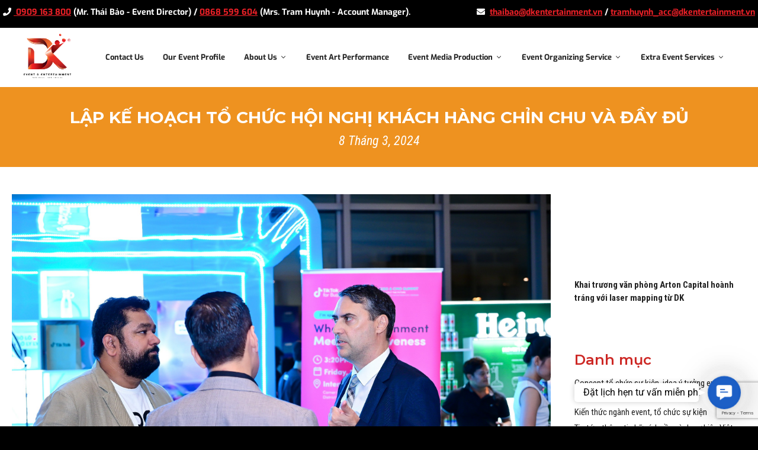

--- FILE ---
content_type: text/html; charset=UTF-8
request_url: https://dkentertainment.vn/khai-thac-y-tuong-kich-ban-to-chuc-hoi-nghi-khach-hang-va-phuong-thuc-thuc-hien/
body_size: 38477
content:
<!DOCTYPE html>
<html lang="vi">
<head>
<meta charset="UTF-8">
<meta name='robots' content='index, follow, max-image-preview:large, max-snippet:-1, max-video-preview:-1' />
<style>img:is([sizes="auto" i], [sizes^="auto," i]) { contain-intrinsic-size: 3000px 1500px }</style>
<meta name="viewport" content="width=device-width, initial-scale=1">
<!-- This site is optimized with the Yoast SEO plugin v22.8 - https://yoast.com/wordpress/plugins/seo/ -->
<title>Tư vấn kế hoạch tổ chức hội nghị khách hàng chuyên nghiệp: ý tưởng, 25 mẫu kịch bản gợi ý</title>
<meta name="description" content="DK Entertainment Media tư vấn chi tiết và chuyên nghiệp kế hoạch để bạn tổ chức một sự kiện hội nghị khách hàng thành công." />
<link rel="canonical" href="https://dkentertainment.vn/khai-thac-y-tuong-kich-ban-to-chuc-hoi-nghi-khach-hang-va-phuong-thuc-thuc-hien/" />
<meta property="og:locale" content="vi_VN" />
<meta property="og:type" content="article" />
<meta property="og:title" content="Tư vấn kế hoạch tổ chức hội nghị khách hàng chuyên nghiệp: ý tưởng, 25 mẫu kịch bản gợi ý" />
<meta property="og:description" content="DK Entertainment Media tư vấn chi tiết và chuyên nghiệp kế hoạch để bạn tổ chức một sự kiện hội nghị khách hàng thành công." />
<meta property="og:url" content="https://dkentertainment.vn/khai-thac-y-tuong-kich-ban-to-chuc-hoi-nghi-khach-hang-va-phuong-thuc-thuc-hien/" />
<meta property="og:site_name" content="DK Entertainment Media" />
<meta property="article:publisher" content="https://www.facebook.com/DKEntertainment.vn" />
<meta property="article:author" content="https://www.facebook.com/thaibao.le.353" />
<meta property="article:published_time" content="2024-03-08T02:02:52+00:00" />
<meta property="article:modified_time" content="2024-04-04T02:44:40+00:00" />
<meta property="og:image" content="https://dkentertainment.vn/wp-content/uploads/2024/03/d-3-4.jpg" />
<meta property="og:image:width" content="2400" />
<meta property="og:image:height" content="1596" />
<meta property="og:image:type" content="image/jpeg" />
<meta name="author" content="Lê Thái Bảo Event Director" />
<meta name="twitter:card" content="summary_large_image" />
<meta name="twitter:label1" content="Được viết bởi" />
<meta name="twitter:data1" content="Lê Thái Bảo Event Director" />
<meta name="twitter:label2" content="Ước tính thời gian đọc" />
<meta name="twitter:data2" content="23 phút" />
<!-- / Yoast SEO plugin. -->
<link href='https://fonts.gstatic.com' crossorigin rel='preconnect' />
<link href='https://fonts.googleapis.com' crossorigin rel='preconnect' />
<link rel="alternate" type="application/rss+xml" title="Dòng thông tin DK Entertainment Media &raquo;" href="https://dkentertainment.vn/feed/" />
<script>
window._wpemojiSettings = {"baseUrl":"https:\/\/s.w.org\/images\/core\/emoji\/16.0.1\/72x72\/","ext":".png","svgUrl":"https:\/\/s.w.org\/images\/core\/emoji\/16.0.1\/svg\/","svgExt":".svg","source":{"concatemoji":"https:\/\/dkentertainment.vn\/wp-includes\/js\/wp-emoji-release.min.js?ver=6.8.3"}};
/*! This file is auto-generated */
!function(s,n){var o,i,e;function c(e){try{var t={supportTests:e,timestamp:(new Date).valueOf()};sessionStorage.setItem(o,JSON.stringify(t))}catch(e){}}function p(e,t,n){e.clearRect(0,0,e.canvas.width,e.canvas.height),e.fillText(t,0,0);var t=new Uint32Array(e.getImageData(0,0,e.canvas.width,e.canvas.height).data),a=(e.clearRect(0,0,e.canvas.width,e.canvas.height),e.fillText(n,0,0),new Uint32Array(e.getImageData(0,0,e.canvas.width,e.canvas.height).data));return t.every(function(e,t){return e===a[t]})}function u(e,t){e.clearRect(0,0,e.canvas.width,e.canvas.height),e.fillText(t,0,0);for(var n=e.getImageData(16,16,1,1),a=0;a<n.data.length;a++)if(0!==n.data[a])return!1;return!0}function f(e,t,n,a){switch(t){case"flag":return n(e,"\ud83c\udff3\ufe0f\u200d\u26a7\ufe0f","\ud83c\udff3\ufe0f\u200b\u26a7\ufe0f")?!1:!n(e,"\ud83c\udde8\ud83c\uddf6","\ud83c\udde8\u200b\ud83c\uddf6")&&!n(e,"\ud83c\udff4\udb40\udc67\udb40\udc62\udb40\udc65\udb40\udc6e\udb40\udc67\udb40\udc7f","\ud83c\udff4\u200b\udb40\udc67\u200b\udb40\udc62\u200b\udb40\udc65\u200b\udb40\udc6e\u200b\udb40\udc67\u200b\udb40\udc7f");case"emoji":return!a(e,"\ud83e\udedf")}return!1}function g(e,t,n,a){var r="undefined"!=typeof WorkerGlobalScope&&self instanceof WorkerGlobalScope?new OffscreenCanvas(300,150):s.createElement("canvas"),o=r.getContext("2d",{willReadFrequently:!0}),i=(o.textBaseline="top",o.font="600 32px Arial",{});return e.forEach(function(e){i[e]=t(o,e,n,a)}),i}function t(e){var t=s.createElement("script");t.src=e,t.defer=!0,s.head.appendChild(t)}"undefined"!=typeof Promise&&(o="wpEmojiSettingsSupports",i=["flag","emoji"],n.supports={everything:!0,everythingExceptFlag:!0},e=new Promise(function(e){s.addEventListener("DOMContentLoaded",e,{once:!0})}),new Promise(function(t){var n=function(){try{var e=JSON.parse(sessionStorage.getItem(o));if("object"==typeof e&&"number"==typeof e.timestamp&&(new Date).valueOf()<e.timestamp+604800&&"object"==typeof e.supportTests)return e.supportTests}catch(e){}return null}();if(!n){if("undefined"!=typeof Worker&&"undefined"!=typeof OffscreenCanvas&&"undefined"!=typeof URL&&URL.createObjectURL&&"undefined"!=typeof Blob)try{var e="postMessage("+g.toString()+"("+[JSON.stringify(i),f.toString(),p.toString(),u.toString()].join(",")+"));",a=new Blob([e],{type:"text/javascript"}),r=new Worker(URL.createObjectURL(a),{name:"wpTestEmojiSupports"});return void(r.onmessage=function(e){c(n=e.data),r.terminate(),t(n)})}catch(e){}c(n=g(i,f,p,u))}t(n)}).then(function(e){for(var t in e)n.supports[t]=e[t],n.supports.everything=n.supports.everything&&n.supports[t],"flag"!==t&&(n.supports.everythingExceptFlag=n.supports.everythingExceptFlag&&n.supports[t]);n.supports.everythingExceptFlag=n.supports.everythingExceptFlag&&!n.supports.flag,n.DOMReady=!1,n.readyCallback=function(){n.DOMReady=!0}}).then(function(){return e}).then(function(){var e;n.supports.everything||(n.readyCallback(),(e=n.source||{}).concatemoji?t(e.concatemoji):e.wpemoji&&e.twemoji&&(t(e.twemoji),t(e.wpemoji)))}))}((window,document),window._wpemojiSettings);
</script>
<!-- <link rel='stylesheet' id='elementor-frontend-css' href='https://dkentertainment.vn/wp-content/plugins/elementor/assets/css/frontend.min.css?ver=3.32.5' media='all' /> -->
<!-- <link rel='stylesheet' id='eael-general-css' href='https://dkentertainment.vn/wp-content/plugins/essential-addons-for-elementor-lite/assets/front-end/css/view/general.min.css?ver=6.4.0' media='all' /> -->
<!-- <link rel='stylesheet' id='eael-25700-css' href='https://dkentertainment.vn/wp-content/uploads/essential-addons-elementor/eael-25700.css?ver=1712223880' media='all' /> -->
<link rel="stylesheet" type="text/css" href="//dkentertainment.vn/wp-content/cache/wpfc-minified/7zpzj5gs/3wuqq.css" media="all"/>
<link rel='stylesheet' id='elementor-post-25700-css' href='https://dkentertainment.vn/wp-content/uploads/elementor/css/post-25700.css?ver=1768815007' media='all' />
<link rel='stylesheet' id='generate-fonts-css' href='//fonts.googleapis.com/css?family=Exo:100,100italic,200,200italic,300,300italic,regular,italic,500,500italic,600,600italic,700,700italic,800,800italic,900,900italic|Roboto:100,100italic,300,300italic,regular,italic,500,500italic,700,700italic,900,900italic|Open+Sans:300,300italic,regular,italic,600,600italic,700,700italic,800,800italic' media='all' />
<!-- <link rel='stylesheet' id='fontawesome-css' href='https://dkentertainment.vn/wp-content/plugins/easy-sticky-sidebar/assets/css/fontawesome.css?ver=6.1.1' media='all' /> -->
<!-- <link rel='stylesheet' id='SSuprydp_style-css' href='https://dkentertainment.vn/wp-content/plugins/easy-sticky-sidebar/assets/css/sticky-sidebar.css?ver=1.7.3' media='all' /> -->
<!-- <link rel='stylesheet' id='sticky-sidebar-generated-css' href='https://dkentertainment.vn/wp-content/uploads/sticky-sidebar-generated.css?ver=1715656675' media='all' /> -->
<link rel="stylesheet" type="text/css" href="//dkentertainment.vn/wp-content/cache/wpfc-minified/e2jawoes/hn0mw.css" media="all"/>
<style id='cf-frontend-style-inline-css'>
@font-face {
font-family: 'Hanzel';
font-style: normal;
font-weight: 400;
src: url('https://dkentertainment.vn/wp-content/uploads/2026/01/Hanzel-Normal.woff') format('woff');
}
@font-face {
font-family: 'Hanzel';
font-style: italic;
font-weight: 400;
src: url('https://dkentertainment.vn/wp-content/uploads/2026/01/Hanzel-Italic.woff') format('woff');
}
@font-face {
font-family: 'Hanzel';
font-style: normal;
font-weight: 700;
src: url('https://dkentertainment.vn/wp-content/uploads/2026/01/Hanzel-Bold.woff') format('woff');
}
@font-face {
font-family: 'Hanzel';
font-style: oblique;
font-weight: 700;
src: url('https://dkentertainment.vn/wp-content/uploads/2026/01/Hanzel-Bold-Italic.woff') format('woff');
}
</style>
<!-- <link rel='stylesheet' id='hfe-widgets-style-css' href='https://dkentertainment.vn/wp-content/plugins/header-footer-elementor/inc/widgets-css/frontend.css?ver=2.6.1' media='all' /> -->
<!-- <link rel='stylesheet' id='jkit-elements-main-css' href='https://dkentertainment.vn/wp-content/plugins/jeg-elementor-kit/assets/css/elements/main.css?ver=3.0.1' media='all' /> -->
<link rel="stylesheet" type="text/css" href="//dkentertainment.vn/wp-content/cache/wpfc-minified/lcsalwpm/hnhkg.css" media="all"/>
<style id='wp-emoji-styles-inline-css'>
img.wp-smiley, img.emoji {
display: inline !important;
border: none !important;
box-shadow: none !important;
height: 1em !important;
width: 1em !important;
margin: 0 0.07em !important;
vertical-align: -0.1em !important;
background: none !important;
padding: 0 !important;
}
</style>
<!-- <link rel='stylesheet' id='wp-block-library-css' href='https://dkentertainment.vn/wp-includes/css/dist/block-library/style.min.css?ver=6.8.3' media='all' /> -->
<link rel="stylesheet" type="text/css" href="//dkentertainment.vn/wp-content/cache/wpfc-minified/9iz0e8td/hmzl7.css" media="all"/>
<style id='classic-theme-styles-inline-css'>
/*! This file is auto-generated */
.wp-block-button__link{color:#fff;background-color:#32373c;border-radius:9999px;box-shadow:none;text-decoration:none;padding:calc(.667em + 2px) calc(1.333em + 2px);font-size:1.125em}.wp-block-file__button{background:#32373c;color:#fff;text-decoration:none}
</style>
<!-- <link rel='stylesheet' id='dashicons-css' href='https://dkentertainment.vn/wp-includes/css/dashicons.min.css?ver=6.8.3' media='all' /> -->
<!-- <link rel='stylesheet' id='htmega-block-common-style-css' href='https://dkentertainment.vn/wp-content/plugins/ht-mega-for-elementor/htmega-blocks/src/assets/css/common-style.css?ver=2.9.9' media='all' /> -->
<!-- <link rel='stylesheet' id='slick-css' href='https://dkentertainment.vn/wp-content/plugins/ht-mega-for-elementor/assets/css/slick.min.css?ver=2.9.9' media='all' /> -->
<!-- <link rel='stylesheet' id='htmega-block-fontawesome-css' href='https://dkentertainment.vn/wp-content/plugins/ht-mega-for-elementor/admin/assets/extensions/ht-menu/css/font-awesome.min.css?ver=2.9.9' media='all' /> -->
<!-- <link rel='stylesheet' id='htmega-block-style-css' href='https://dkentertainment.vn/wp-content/plugins/ht-mega-for-elementor/htmega-blocks/build/style-blocks-htmega.css?ver=2.9.9' media='all' /> -->
<link rel="stylesheet" type="text/css" href="//dkentertainment.vn/wp-content/cache/wpfc-minified/9aqhypao/hmzl7.css" media="all"/>
<style id='global-styles-inline-css'>
:root{--wp--preset--aspect-ratio--square: 1;--wp--preset--aspect-ratio--4-3: 4/3;--wp--preset--aspect-ratio--3-4: 3/4;--wp--preset--aspect-ratio--3-2: 3/2;--wp--preset--aspect-ratio--2-3: 2/3;--wp--preset--aspect-ratio--16-9: 16/9;--wp--preset--aspect-ratio--9-16: 9/16;--wp--preset--color--black: #000000;--wp--preset--color--cyan-bluish-gray: #abb8c3;--wp--preset--color--white: #ffffff;--wp--preset--color--pale-pink: #f78da7;--wp--preset--color--vivid-red: #cf2e2e;--wp--preset--color--luminous-vivid-orange: #ff6900;--wp--preset--color--luminous-vivid-amber: #fcb900;--wp--preset--color--light-green-cyan: #7bdcb5;--wp--preset--color--vivid-green-cyan: #00d084;--wp--preset--color--pale-cyan-blue: #8ed1fc;--wp--preset--color--vivid-cyan-blue: #0693e3;--wp--preset--color--vivid-purple: #9b51e0;--wp--preset--color--contrast: var(--contrast);--wp--preset--color--contrast-2: var(--contrast-2);--wp--preset--color--contrast-3: var(--contrast-3);--wp--preset--color--base: var(--base);--wp--preset--color--base-2: var(--base-2);--wp--preset--color--base-3: var(--base-3);--wp--preset--color--accent: var(--accent);--wp--preset--gradient--vivid-cyan-blue-to-vivid-purple: linear-gradient(135deg,rgba(6,147,227,1) 0%,rgb(155,81,224) 100%);--wp--preset--gradient--light-green-cyan-to-vivid-green-cyan: linear-gradient(135deg,rgb(122,220,180) 0%,rgb(0,208,130) 100%);--wp--preset--gradient--luminous-vivid-amber-to-luminous-vivid-orange: linear-gradient(135deg,rgba(252,185,0,1) 0%,rgba(255,105,0,1) 100%);--wp--preset--gradient--luminous-vivid-orange-to-vivid-red: linear-gradient(135deg,rgba(255,105,0,1) 0%,rgb(207,46,46) 100%);--wp--preset--gradient--very-light-gray-to-cyan-bluish-gray: linear-gradient(135deg,rgb(238,238,238) 0%,rgb(169,184,195) 100%);--wp--preset--gradient--cool-to-warm-spectrum: linear-gradient(135deg,rgb(74,234,220) 0%,rgb(151,120,209) 20%,rgb(207,42,186) 40%,rgb(238,44,130) 60%,rgb(251,105,98) 80%,rgb(254,248,76) 100%);--wp--preset--gradient--blush-light-purple: linear-gradient(135deg,rgb(255,206,236) 0%,rgb(152,150,240) 100%);--wp--preset--gradient--blush-bordeaux: linear-gradient(135deg,rgb(254,205,165) 0%,rgb(254,45,45) 50%,rgb(107,0,62) 100%);--wp--preset--gradient--luminous-dusk: linear-gradient(135deg,rgb(255,203,112) 0%,rgb(199,81,192) 50%,rgb(65,88,208) 100%);--wp--preset--gradient--pale-ocean: linear-gradient(135deg,rgb(255,245,203) 0%,rgb(182,227,212) 50%,rgb(51,167,181) 100%);--wp--preset--gradient--electric-grass: linear-gradient(135deg,rgb(202,248,128) 0%,rgb(113,206,126) 100%);--wp--preset--gradient--midnight: linear-gradient(135deg,rgb(2,3,129) 0%,rgb(40,116,252) 100%);--wp--preset--font-size--small: 13px;--wp--preset--font-size--medium: 20px;--wp--preset--font-size--large: 36px;--wp--preset--font-size--x-large: 42px;--wp--preset--spacing--20: 0.44rem;--wp--preset--spacing--30: 0.67rem;--wp--preset--spacing--40: 1rem;--wp--preset--spacing--50: 1.5rem;--wp--preset--spacing--60: 2.25rem;--wp--preset--spacing--70: 3.38rem;--wp--preset--spacing--80: 5.06rem;--wp--preset--shadow--natural: 6px 6px 9px rgba(0, 0, 0, 0.2);--wp--preset--shadow--deep: 12px 12px 50px rgba(0, 0, 0, 0.4);--wp--preset--shadow--sharp: 6px 6px 0px rgba(0, 0, 0, 0.2);--wp--preset--shadow--outlined: 6px 6px 0px -3px rgba(255, 255, 255, 1), 6px 6px rgba(0, 0, 0, 1);--wp--preset--shadow--crisp: 6px 6px 0px rgba(0, 0, 0, 1);}:where(.is-layout-flex){gap: 0.5em;}:where(.is-layout-grid){gap: 0.5em;}body .is-layout-flex{display: flex;}.is-layout-flex{flex-wrap: wrap;align-items: center;}.is-layout-flex > :is(*, div){margin: 0;}body .is-layout-grid{display: grid;}.is-layout-grid > :is(*, div){margin: 0;}:where(.wp-block-columns.is-layout-flex){gap: 2em;}:where(.wp-block-columns.is-layout-grid){gap: 2em;}:where(.wp-block-post-template.is-layout-flex){gap: 1.25em;}:where(.wp-block-post-template.is-layout-grid){gap: 1.25em;}.has-black-color{color: var(--wp--preset--color--black) !important;}.has-cyan-bluish-gray-color{color: var(--wp--preset--color--cyan-bluish-gray) !important;}.has-white-color{color: var(--wp--preset--color--white) !important;}.has-pale-pink-color{color: var(--wp--preset--color--pale-pink) !important;}.has-vivid-red-color{color: var(--wp--preset--color--vivid-red) !important;}.has-luminous-vivid-orange-color{color: var(--wp--preset--color--luminous-vivid-orange) !important;}.has-luminous-vivid-amber-color{color: var(--wp--preset--color--luminous-vivid-amber) !important;}.has-light-green-cyan-color{color: var(--wp--preset--color--light-green-cyan) !important;}.has-vivid-green-cyan-color{color: var(--wp--preset--color--vivid-green-cyan) !important;}.has-pale-cyan-blue-color{color: var(--wp--preset--color--pale-cyan-blue) !important;}.has-vivid-cyan-blue-color{color: var(--wp--preset--color--vivid-cyan-blue) !important;}.has-vivid-purple-color{color: var(--wp--preset--color--vivid-purple) !important;}.has-black-background-color{background-color: var(--wp--preset--color--black) !important;}.has-cyan-bluish-gray-background-color{background-color: var(--wp--preset--color--cyan-bluish-gray) !important;}.has-white-background-color{background-color: var(--wp--preset--color--white) !important;}.has-pale-pink-background-color{background-color: var(--wp--preset--color--pale-pink) !important;}.has-vivid-red-background-color{background-color: var(--wp--preset--color--vivid-red) !important;}.has-luminous-vivid-orange-background-color{background-color: var(--wp--preset--color--luminous-vivid-orange) !important;}.has-luminous-vivid-amber-background-color{background-color: var(--wp--preset--color--luminous-vivid-amber) !important;}.has-light-green-cyan-background-color{background-color: var(--wp--preset--color--light-green-cyan) !important;}.has-vivid-green-cyan-background-color{background-color: var(--wp--preset--color--vivid-green-cyan) !important;}.has-pale-cyan-blue-background-color{background-color: var(--wp--preset--color--pale-cyan-blue) !important;}.has-vivid-cyan-blue-background-color{background-color: var(--wp--preset--color--vivid-cyan-blue) !important;}.has-vivid-purple-background-color{background-color: var(--wp--preset--color--vivid-purple) !important;}.has-black-border-color{border-color: var(--wp--preset--color--black) !important;}.has-cyan-bluish-gray-border-color{border-color: var(--wp--preset--color--cyan-bluish-gray) !important;}.has-white-border-color{border-color: var(--wp--preset--color--white) !important;}.has-pale-pink-border-color{border-color: var(--wp--preset--color--pale-pink) !important;}.has-vivid-red-border-color{border-color: var(--wp--preset--color--vivid-red) !important;}.has-luminous-vivid-orange-border-color{border-color: var(--wp--preset--color--luminous-vivid-orange) !important;}.has-luminous-vivid-amber-border-color{border-color: var(--wp--preset--color--luminous-vivid-amber) !important;}.has-light-green-cyan-border-color{border-color: var(--wp--preset--color--light-green-cyan) !important;}.has-vivid-green-cyan-border-color{border-color: var(--wp--preset--color--vivid-green-cyan) !important;}.has-pale-cyan-blue-border-color{border-color: var(--wp--preset--color--pale-cyan-blue) !important;}.has-vivid-cyan-blue-border-color{border-color: var(--wp--preset--color--vivid-cyan-blue) !important;}.has-vivid-purple-border-color{border-color: var(--wp--preset--color--vivid-purple) !important;}.has-vivid-cyan-blue-to-vivid-purple-gradient-background{background: var(--wp--preset--gradient--vivid-cyan-blue-to-vivid-purple) !important;}.has-light-green-cyan-to-vivid-green-cyan-gradient-background{background: var(--wp--preset--gradient--light-green-cyan-to-vivid-green-cyan) !important;}.has-luminous-vivid-amber-to-luminous-vivid-orange-gradient-background{background: var(--wp--preset--gradient--luminous-vivid-amber-to-luminous-vivid-orange) !important;}.has-luminous-vivid-orange-to-vivid-red-gradient-background{background: var(--wp--preset--gradient--luminous-vivid-orange-to-vivid-red) !important;}.has-very-light-gray-to-cyan-bluish-gray-gradient-background{background: var(--wp--preset--gradient--very-light-gray-to-cyan-bluish-gray) !important;}.has-cool-to-warm-spectrum-gradient-background{background: var(--wp--preset--gradient--cool-to-warm-spectrum) !important;}.has-blush-light-purple-gradient-background{background: var(--wp--preset--gradient--blush-light-purple) !important;}.has-blush-bordeaux-gradient-background{background: var(--wp--preset--gradient--blush-bordeaux) !important;}.has-luminous-dusk-gradient-background{background: var(--wp--preset--gradient--luminous-dusk) !important;}.has-pale-ocean-gradient-background{background: var(--wp--preset--gradient--pale-ocean) !important;}.has-electric-grass-gradient-background{background: var(--wp--preset--gradient--electric-grass) !important;}.has-midnight-gradient-background{background: var(--wp--preset--gradient--midnight) !important;}.has-small-font-size{font-size: var(--wp--preset--font-size--small) !important;}.has-medium-font-size{font-size: var(--wp--preset--font-size--medium) !important;}.has-large-font-size{font-size: var(--wp--preset--font-size--large) !important;}.has-x-large-font-size{font-size: var(--wp--preset--font-size--x-large) !important;}
:where(.wp-block-post-template.is-layout-flex){gap: 1.25em;}:where(.wp-block-post-template.is-layout-grid){gap: 1.25em;}
:where(.wp-block-columns.is-layout-flex){gap: 2em;}:where(.wp-block-columns.is-layout-grid){gap: 2em;}
:root :where(.wp-block-pullquote){font-size: 1.5em;line-height: 1.6;}
</style>
<!-- <link rel='stylesheet' id='contact-form-7-css' href='https://dkentertainment.vn/wp-content/plugins/contact-form-7/includes/css/styles.css?ver=6.1.3' media='all' /> -->
<!-- <link rel='stylesheet' id='gsb-front-css' href='https://dkentertainment.vn/wp-content/plugins/sticky-chat-widget/dist/front/css/front.css?ver=1.3.9' media='all' /> -->
<!-- <link rel='stylesheet' id='uaf_client_css-css' href='https://dkentertainment.vn/wp-content/uploads/useanyfont/uaf.css?ver=1767953156' media='all' /> -->
<!-- <link rel='stylesheet' id='wpcf7-redirect-script-frontend-css' href='https://dkentertainment.vn/wp-content/plugins/wpcf7-redirect/build/assets/frontend-script.css?ver=2c532d7e2be36f6af233' media='all' /> -->
<!-- <link rel='stylesheet' id='hfe-style-css' href='https://dkentertainment.vn/wp-content/plugins/header-footer-elementor/assets/css/header-footer-elementor.css?ver=2.6.1' media='all' /> -->
<!-- <link rel='stylesheet' id='elementor-icons-css' href='https://dkentertainment.vn/wp-content/plugins/elementor/assets/lib/eicons/css/elementor-icons.min.css?ver=5.44.0' media='all' /> -->
<link rel="stylesheet" type="text/css" href="//dkentertainment.vn/wp-content/cache/wpfc-minified/qvbukwf3/2rtw0.css" media="all"/>
<link rel='stylesheet' id='elementor-post-22681-css' href='https://dkentertainment.vn/wp-content/uploads/elementor/css/post-22681.css?ver=1768815007' media='all' />
<!-- <link rel='stylesheet' id='font-awesome-5-all-css' href='https://dkentertainment.vn/wp-content/plugins/elementor/assets/lib/font-awesome/css/all.min.css?ver=3.32.5' media='all' /> -->
<!-- <link rel='stylesheet' id='font-awesome-4-shim-css' href='https://dkentertainment.vn/wp-content/plugins/elementor/assets/lib/font-awesome/css/v4-shims.min.css?ver=3.32.5' media='all' /> -->
<!-- <link rel='stylesheet' id='widget-heading-css' href='https://dkentertainment.vn/wp-content/plugins/elementor/assets/css/widget-heading.min.css?ver=3.32.5' media='all' /> -->
<!-- <link rel='stylesheet' id='widget-image-css' href='https://dkentertainment.vn/wp-content/plugins/elementor/assets/css/widget-image.min.css?ver=3.32.5' media='all' /> -->
<!-- <link rel='stylesheet' id='widget-divider-css' href='https://dkentertainment.vn/wp-content/plugins/elementor/assets/css/widget-divider.min.css?ver=3.32.5' media='all' /> -->
<!-- <link rel='stylesheet' id='widget-menu-anchor-css' href='https://dkentertainment.vn/wp-content/plugins/elementor/assets/css/widget-menu-anchor.min.css?ver=3.32.5' media='all' /> -->
<link rel="stylesheet" type="text/css" href="//dkentertainment.vn/wp-content/cache/wpfc-minified/qvkmybum/hn6ft.css" media="all"/>
<link rel='stylesheet' id='elementor-post-16255-css' href='https://dkentertainment.vn/wp-content/uploads/elementor/css/post-16255.css?ver=1768819397' media='all' />
<!-- <link rel='stylesheet' id='qi-addons-for-elementor-grid-style-css' href='https://dkentertainment.vn/wp-content/plugins/qi-addons-for-elementor/assets/css/grid.min.css?ver=1.9.5' media='all' /> -->
<!-- <link rel='stylesheet' id='qi-addons-for-elementor-helper-parts-style-css' href='https://dkentertainment.vn/wp-content/plugins/qi-addons-for-elementor/assets/css/helper-parts.min.css?ver=1.9.5' media='all' /> -->
<!-- <link rel='stylesheet' id='qi-addons-for-elementor-style-css' href='https://dkentertainment.vn/wp-content/plugins/qi-addons-for-elementor/assets/css/main.min.css?ver=1.9.5' media='all' /> -->
<!-- <link rel='stylesheet' id='htbbootstrap-css' href='https://dkentertainment.vn/wp-content/plugins/ht-mega-for-elementor/assets/css/htbbootstrap.css?ver=2.9.9' media='all' /> -->
<!-- <link rel='stylesheet' id='font-awesome-css' href='https://dkentertainment.vn/wp-content/plugins/elementor/assets/lib/font-awesome/css/font-awesome.min.css?ver=4.7.0' media='all' /> -->
<!-- <link rel='stylesheet' id='htmega-animation-css' href='https://dkentertainment.vn/wp-content/plugins/ht-mega-for-elementor/assets/css/animation.css?ver=2.9.9' media='all' /> -->
<!-- <link rel='stylesheet' id='htmega-keyframes-css' href='https://dkentertainment.vn/wp-content/plugins/ht-mega-for-elementor/assets/css/htmega-keyframes.css?ver=2.9.9' media='all' /> -->
<!-- <link rel='stylesheet' id='htmega-global-style-min-css' href='https://dkentertainment.vn/wp-content/plugins/ht-mega-for-elementor/assets/css/htmega-global-style.min.css?ver=2.9.9' media='all' /> -->
<!-- <link rel='stylesheet' id='generate-style-grid-css' href='https://dkentertainment.vn/wp-content/themes/generatepress/assets/css/unsemantic-grid.min.css?ver=3.6.0' media='all' /> -->
<!-- <link rel='stylesheet' id='generate-style-css' href='https://dkentertainment.vn/wp-content/themes/generatepress/assets/css/style.min.css?ver=3.6.0' media='all' /> -->
<link rel="stylesheet" type="text/css" href="//dkentertainment.vn/wp-content/cache/wpfc-minified/7udpr1nw/2rtyz.css" media="all"/>
<style id='generate-style-inline-css'>
@media (max-width:768px){}
body{background-color:#ffffff;color:#222222;}a{color:#f27750;}a:visited{color:#888888;}a:hover, a:focus, a:active{color:#ffffff;}body .grid-container{max-width:2100px;}.wp-block-group__inner-container{max-width:2100px;margin-left:auto;margin-right:auto;}.site-header .header-image{width:80px;}.generate-back-to-top{font-size:20px;border-radius:3px;position:fixed;bottom:30px;right:30px;line-height:40px;width:40px;text-align:center;z-index:10;transition:opacity 300ms ease-in-out;opacity:0.1;transform:translateY(1000px);}.generate-back-to-top__show{opacity:1;transform:translateY(0);}:root{--contrast:#222222;--contrast-2:#575760;--contrast-3:#b2b2be;--base:#f0f0f0;--base-2:#f7f8f9;--base-3:#ffffff;--accent:#1e73be;}:root .has-contrast-color{color:var(--contrast);}:root .has-contrast-background-color{background-color:var(--contrast);}:root .has-contrast-2-color{color:var(--contrast-2);}:root .has-contrast-2-background-color{background-color:var(--contrast-2);}:root .has-contrast-3-color{color:var(--contrast-3);}:root .has-contrast-3-background-color{background-color:var(--contrast-3);}:root .has-base-color{color:var(--base);}:root .has-base-background-color{background-color:var(--base);}:root .has-base-2-color{color:var(--base-2);}:root .has-base-2-background-color{background-color:var(--base-2);}:root .has-base-3-color{color:var(--base-3);}:root .has-base-3-background-color{background-color:var(--base-3);}:root .has-accent-color{color:var(--accent);}:root .has-accent-background-color{background-color:var(--accent);}body, button, input, select, textarea{font-family:"Exo", sans-serif;font-size:16px;}body{line-height:1.5;}p{margin-bottom:0.6em;}.entry-content > [class*="wp-block-"]:not(:last-child):not(.wp-block-heading){margin-bottom:0.6em;}.top-bar{font-family:"Exo", sans-serif;font-weight:bold;font-size:14px;}.main-title{font-family:"Roboto", sans-serif;font-weight:normal;}.main-navigation a, .menu-toggle{font-family:"Exo", sans-serif;font-weight:bold;text-transform:capitalize;font-size:13px;}.main-navigation .main-nav ul ul li a{font-size:12px;}.widget-title{font-family:"Open Sans", sans-serif;font-weight:600;font-size:14px;margin-bottom:10px;}.sidebar .widget, .footer-widgets .widget{font-size:15px;}button:not(.menu-toggle),html input[type="button"],input[type="reset"],input[type="submit"],.button,.wp-block-button .wp-block-button__link{font-family:"Exo", sans-serif;font-weight:bold;font-size:18px;}h1{font-family:"Exo", sans-serif;font-weight:bold;text-transform:uppercase;font-size:30px;line-height:1.5em;margin-bottom:5px;}h2{font-family:"Exo", sans-serif;font-weight:bold;font-size:38px;margin-bottom:16px;}h3{font-family:"Exo", sans-serif;font-weight:bold;text-transform:capitalize;font-size:28px;line-height:1.3em;}h4{font-family:"Exo", sans-serif;font-weight:bold;line-height:1.2em;}h5{font-family:"Exo", sans-serif;font-weight:bold;line-height:1.4em;}h6{font-family:"Exo", sans-serif;font-weight:bold;font-size:18px;line-height:1.4em;}.site-info{font-family:"Open Sans", sans-serif;font-size:14px;}@media (max-width:768px){.main-title{font-size:20px;}h1{font-size:30px;}h2{font-size:23px;}h4{font-size:24px;}h5{font-size:20px;}}.top-bar{background-color:#000000;color:#ffffff;}.top-bar a{color:#ED2027;}.top-bar a:hover{color:#ff6a00;}.site-header{background-color:#ffffff;color:#efefef;}.site-header a{color:#666666;}.site-header a:hover{color:#666666;}.main-title a,.main-title a:hover{color:#222222;}.site-description{color:#666666;}.mobile-menu-control-wrapper .menu-toggle,.mobile-menu-control-wrapper .menu-toggle:hover,.mobile-menu-control-wrapper .menu-toggle:focus,.has-inline-mobile-toggle #site-navigation.toggled{background-color:rgba(0, 0, 0, 0.02);}.main-navigation,.main-navigation ul ul{background-color:#ffffff;}.main-navigation .main-nav ul li a, .main-navigation .menu-toggle, .main-navigation .menu-bar-items{color:#222222;}.main-navigation .main-nav ul li:not([class*="current-menu-"]):hover > a, .main-navigation .main-nav ul li:not([class*="current-menu-"]):focus > a, .main-navigation .main-nav ul li.sfHover:not([class*="current-menu-"]) > a, .main-navigation .menu-bar-item:hover > a, .main-navigation .menu-bar-item.sfHover > a{color:#f55257;}button.menu-toggle:hover,button.menu-toggle:focus,.main-navigation .mobile-bar-items a,.main-navigation .mobile-bar-items a:hover,.main-navigation .mobile-bar-items a:focus{color:#222222;}.main-navigation .main-nav ul li[class*="current-menu-"] > a{color:#ED2027;background-color:#ffffff;}.navigation-search input[type="search"],.navigation-search input[type="search"]:active, .navigation-search input[type="search"]:focus, .main-navigation .main-nav ul li.search-item.active > a, .main-navigation .menu-bar-items .search-item.active > a{color:#f55257;}.main-navigation .main-nav ul ul li a{color:#555555;}.main-navigation .main-nav ul ul li:not([class*="current-menu-"]):hover > a,.main-navigation .main-nav ul ul li:not([class*="current-menu-"]):focus > a, .main-navigation .main-nav ul ul li.sfHover:not([class*="current-menu-"]) > a{color:#f05133;}.separate-containers .inside-article, .separate-containers .comments-area, .separate-containers .page-header, .one-container .container, .separate-containers .paging-navigation, .inside-page-header{color:#222222;background-color:#ffffff;}.inside-article a,.paging-navigation a,.comments-area a,.page-header a{color:#cd2825;}.entry-header h1,.page-header h1{color:#cd2825;}.entry-title a{color:#cd2825;}.entry-title a:hover{color:#f1c40f;}.entry-meta a{color:#f1c40f;}.entry-meta a:hover{color:#cd2825;}h1{color:#cd2825;}h2{color:#cd2825;}h3{color:#cd2825;}h4{color:#cd2825;}h5{color:#cd2825;}.sidebar .widget{color:var(--contrast);background-color:var(--base-3);}.sidebar .widget a{color:var(--contrast);}.sidebar .widget a:hover{color:#cd2825;}.sidebar .widget .widget-title{color:#cd2825;}.footer-widgets{color:var(--base-3);background-color:var(--contrast);}.footer-widgets a{color:#FE6E01;}.footer-widgets a:hover{color:#ffcd4f;}.footer-widgets .widget-title{color:#f51818;}.site-info{background-color:var(--base-3);}.site-info a{color:#f27750;}.site-info a:hover{color:#f1c40f;}.footer-bar .widget_nav_menu .current-menu-item a{color:#f1c40f;}input[type="text"],input[type="email"],input[type="url"],input[type="password"],input[type="search"],input[type="tel"],input[type="number"],textarea,select{color:#666666;background-color:#fafafa;border-color:#cccccc;}input[type="text"]:focus,input[type="email"]:focus,input[type="url"]:focus,input[type="password"]:focus,input[type="search"]:focus,input[type="tel"]:focus,input[type="number"]:focus,textarea:focus,select:focus{color:#666666;background-color:#ffffff;border-color:#bfbfbf;}button,html input[type="button"],input[type="reset"],input[type="submit"],a.button,a.wp-block-button__link:not(.has-background){color:#ffffff;background-color:#cd2825;}button:hover,html input[type="button"]:hover,input[type="reset"]:hover,input[type="submit"]:hover,a.button:hover,button:focus,html input[type="button"]:focus,input[type="reset"]:focus,input[type="submit"]:focus,a.button:focus,a.wp-block-button__link:not(.has-background):active,a.wp-block-button__link:not(.has-background):focus,a.wp-block-button__link:not(.has-background):hover{color:#ffffff;background-color:rgba(34,34,34,0.22);}a.generate-back-to-top{background-color:#f27750;color:#ffffff;}a.generate-back-to-top:hover,a.generate-back-to-top:focus{background-color:#f27750;color:#ffffff;}:root{--gp-search-modal-bg-color:var(--base-3);--gp-search-modal-text-color:var(--contrast);--gp-search-modal-overlay-bg-color:rgba(0,0,0,0.2);}@media (max-width: 1024px){.main-navigation .menu-bar-item:hover > a, .main-navigation .menu-bar-item.sfHover > a{background:none;color:#222222;}}.inside-top-bar{padding:10px 5px 8px 5px;}.inside-header{padding:10px 40px 10px 40px;}.separate-containers .inside-article, .separate-containers .comments-area, .separate-containers .page-header, .separate-containers .paging-navigation, .one-container .site-content, .inside-page-header{padding:10px 20px 0px 20px;}.site-main .wp-block-group__inner-container{padding:10px 20px 0px 20px;}.entry-content .alignwide, body:not(.no-sidebar) .entry-content .alignfull{margin-left:-20px;width:calc(100% + 40px);max-width:calc(100% + 40px);}.one-container.right-sidebar .site-main,.one-container.both-right .site-main{margin-right:20px;}.one-container.left-sidebar .site-main,.one-container.both-left .site-main{margin-left:20px;}.one-container.both-sidebars .site-main{margin:0px 20px 0px 20px;}.separate-containers .widget, .separate-containers .site-main > *, .separate-containers .page-header, .widget-area .main-navigation{margin-bottom:10px;}.separate-containers .site-main{margin:10px;}.both-right.separate-containers .inside-left-sidebar{margin-right:5px;}.both-right.separate-containers .inside-right-sidebar{margin-left:5px;}.both-left.separate-containers .inside-left-sidebar{margin-right:5px;}.both-left.separate-containers .inside-right-sidebar{margin-left:5px;}.separate-containers .page-header-image, .separate-containers .page-header-contained, .separate-containers .page-header-image-single, .separate-containers .page-header-content-single{margin-top:10px;}.separate-containers .inside-right-sidebar, .separate-containers .inside-left-sidebar{margin-top:10px;margin-bottom:10px;}.main-navigation .main-nav ul li a,.menu-toggle,.main-navigation .mobile-bar-items a{padding-left:16px;padding-right:16px;line-height:80px;}.main-navigation .main-nav ul ul li a{padding:16px;}.main-navigation ul ul{width:220px;}.navigation-search input[type="search"]{height:80px;}.rtl .menu-item-has-children .dropdown-menu-toggle{padding-left:16px;}.menu-item-has-children .dropdown-menu-toggle{padding-right:16px;}.menu-item-has-children ul .dropdown-menu-toggle{padding-top:16px;padding-bottom:16px;margin-top:-16px;}.rtl .main-navigation .main-nav ul li.menu-item-has-children > a{padding-right:16px;}.widget-area .widget{padding:26px 20px 20px 20px;}.footer-widgets{padding:50px 20px 50px 20px;}.site-info{padding:10px 20px 10px 20px;}@media (max-width:768px){.separate-containers .inside-article, .separate-containers .comments-area, .separate-containers .page-header, .separate-containers .paging-navigation, .one-container .site-content, .inside-page-header{padding:0px 20px 0px 20px;}.site-main .wp-block-group__inner-container{padding:0px 20px 0px 20px;}.inside-header{padding-top:0px;padding-right:0px;padding-bottom:0px;padding-left:0px;}.widget-area .widget{padding-top:10px;padding-right:10px;padding-bottom:20px;padding-left:10px;}.site-info{padding-right:10px;padding-left:10px;}.entry-content .alignwide, body:not(.no-sidebar) .entry-content .alignfull{margin-left:-20px;width:calc(100% + 40px);max-width:calc(100% + 40px);}}@media (max-width: 1024px){.main-navigation .menu-toggle,.main-navigation .mobile-bar-items,.sidebar-nav-mobile:not(#sticky-placeholder){display:block;}.main-navigation ul,.gen-sidebar-nav{display:none;}[class*="nav-float-"] .site-header .inside-header > *{float:none;clear:both;}}
h1.entry-title{font-size:26px;line-height:1.4em;}h2.entry-title{font-size:20px;line-height:2em;}.navigation-branding .main-title{font-weight:normal;text-transform:none;font-size:25px;font-family:"Roboto", sans-serif;}@media (max-width: 1024px){.main-navigation:not(.slideout-navigation) a, .main-navigation .menu-toggle, .main-navigation .menu-bar-items{font-size:28px;}.main-navigation:not(.slideout-navigation) .main-nav ul ul li a{font-size:25px;}}@media (max-width:768px){h1.entry-title{font-size:18px;}h2.entry-title{font-size:20px;}}@media (max-width: 1024px){.main-navigation:not(.slideout-navigation) a, .main-navigation .menu-toggle, .main-navigation .menu-bar-items{font-size:18px;}.main-navigation:not(.slideout-navigation) .main-nav ul ul li a{font-size:15px;}.navigation-branding .main-title{font-size:20px;}}
.main-navigation .main-nav ul li a,.menu-toggle,.main-navigation .mobile-bar-items a{transition: line-height 300ms ease}.main-navigation.toggled .main-nav > ul{background-color: #ffffff}
.page-hero{background-color:#ee9220;background-image:url(https://dkentertainment.vn/wp-content/uploads/2024/03/d-3-4.jpg);background-size:cover;background-image:linear-gradient(0deg, #ee9220,#ee9220), url(https://dkentertainment.vn/wp-content/uploads/2024/03/d-3-4.jpg);background-repeat:no-repeat;color:#ffffff;padding-top:30px;padding-right:15px;padding-bottom:30px;padding-left:15px;text-align:center;box-sizing:border-box;}.page-hero h1, .page-hero h2, .page-hero h3, .page-hero h4, .page-hero h5, .page-hero h6{color:#ffffff;}.inside-page-hero > *:last-child{margin-bottom:0px;}.page-hero a, .page-hero a:visited{color:#f1c40f;}.page-hero time.updated{display:none;}.page-hero a:hover{color:#f27750;}@media (max-width:768px){.page-hero{padding-top:20px;padding-right:15px;padding-bottom:20px;padding-left:15px;}}
@media (max-width: 1024px){.main-navigation .menu-toggle,.main-navigation .mobile-bar-items a,.main-navigation .menu-bar-item > a{padding-left:60px;padding-right:60px;}.main-navigation .main-nav ul li a,.main-navigation .menu-toggle,.main-navigation .mobile-bar-items a,.main-navigation .menu-bar-item > a{line-height:45px;}.main-navigation .site-logo.navigation-logo img, .mobile-header-navigation .site-logo.mobile-header-logo img, .navigation-search input[type="search"]{height:45px;}}.post-image:not(:first-child), .page-content:not(:first-child), .entry-content:not(:first-child), .entry-summary:not(:first-child), footer.entry-meta{margin-top:0em;}.post-image-above-header .inside-article div.featured-image, .post-image-above-header .inside-article div.post-image{margin-bottom:0em;}@media (max-width: 1024px),(min-width:1025px){.main-navigation.sticky-navigation-transition .main-nav > ul > li > a,.sticky-navigation-transition .menu-toggle,.main-navigation.sticky-navigation-transition .mobile-bar-items a, .sticky-navigation-transition .navigation-branding .main-title{line-height:60px;}.main-navigation.sticky-navigation-transition .site-logo img, .main-navigation.sticky-navigation-transition .navigation-search input[type="search"], .main-navigation.sticky-navigation-transition .navigation-branding img{height:60px;}}.main-navigation.slideout-navigation .main-nav > ul > li > a{line-height:60px;}
</style>
<!-- <link rel='stylesheet' id='generate-mobile-style-css' href='https://dkentertainment.vn/wp-content/themes/generatepress/assets/css/mobile.min.css?ver=3.6.0' media='all' /> -->
<!-- <link rel='stylesheet' id='swiper-css' href='https://dkentertainment.vn/wp-content/plugins/qi-addons-for-elementor/assets/plugins/swiper/8.4.5/swiper.min.css?ver=8.4.5' media='all' /> -->
<!-- <link rel='stylesheet' id='jquery-lazyloadxt-spinner-css-css' href='//dkentertainment.vn/wp-content/plugins/a3-lazy-load/assets/css/jquery.lazyloadxt.spinner.css?ver=6.8.3' media='all' /> -->
<!-- <link rel='stylesheet' id='hfe-elementor-icons-css' href='https://dkentertainment.vn/wp-content/plugins/elementor/assets/lib/eicons/css/elementor-icons.min.css?ver=5.34.0' media='all' /> -->
<!-- <link rel='stylesheet' id='hfe-icons-list-css' href='https://dkentertainment.vn/wp-content/plugins/elementor/assets/css/widget-icon-list.min.css?ver=3.24.3' media='all' /> -->
<!-- <link rel='stylesheet' id='hfe-social-icons-css' href='https://dkentertainment.vn/wp-content/plugins/elementor/assets/css/widget-social-icons.min.css?ver=3.24.0' media='all' /> -->
<!-- <link rel='stylesheet' id='hfe-social-share-icons-brands-css' href='https://dkentertainment.vn/wp-content/plugins/elementor/assets/lib/font-awesome/css/brands.css?ver=5.15.3' media='all' /> -->
<!-- <link rel='stylesheet' id='hfe-social-share-icons-fontawesome-css' href='https://dkentertainment.vn/wp-content/plugins/elementor/assets/lib/font-awesome/css/fontawesome.css?ver=5.15.3' media='all' /> -->
<!-- <link rel='stylesheet' id='hfe-nav-menu-icons-css' href='https://dkentertainment.vn/wp-content/plugins/elementor/assets/lib/font-awesome/css/solid.css?ver=5.15.3' media='all' /> -->
<!-- <link rel='stylesheet' id='hfe-widget-blockquote-css' href='https://dkentertainment.vn/wp-content/plugins/elementor-pro/assets/css/widget-blockquote.min.css?ver=3.25.0' media='all' /> -->
<!-- <link rel='stylesheet' id='hfe-mega-menu-css' href='https://dkentertainment.vn/wp-content/plugins/elementor-pro/assets/css/widget-mega-menu.min.css?ver=3.26.2' media='all' /> -->
<!-- <link rel='stylesheet' id='hfe-nav-menu-widget-css' href='https://dkentertainment.vn/wp-content/plugins/elementor-pro/assets/css/widget-nav-menu.min.css?ver=3.26.0' media='all' /> -->
<!-- <link rel='stylesheet' id='generate-blog-css' href='https://dkentertainment.vn/wp-content/plugins/gp-premium/blog/functions/css/style.min.css?ver=1.12.3' media='all' /> -->
<!-- <link rel='stylesheet' id='ekit-widget-styles-css' href='https://dkentertainment.vn/wp-content/plugins/elementskit-lite/widgets/init/assets/css/widget-styles.css?ver=3.7.5' media='all' /> -->
<!-- <link rel='stylesheet' id='ekit-responsive-css' href='https://dkentertainment.vn/wp-content/plugins/elementskit-lite/widgets/init/assets/css/responsive.css?ver=3.7.5' media='all' /> -->
<!-- <link rel='stylesheet' id='generate-sticky-css' href='https://dkentertainment.vn/wp-content/plugins/gp-premium/menu-plus/functions/css/sticky.min.css?ver=1.12.3' media='all' /> -->
<!-- <link rel='stylesheet' id='generate-offside-css' href='https://dkentertainment.vn/wp-content/plugins/gp-premium/menu-plus/functions/css/offside.min.css?ver=1.12.3' media='all' /> -->
<link rel="stylesheet" type="text/css" href="//dkentertainment.vn/wp-content/cache/wpfc-minified/2mvywfx5/hmz00.css" media="all"/>
<style id='generate-offside-inline-css'>
.slideout-navigation.main-navigation{background-color:rgba(17,17,17,0.94);}.slideout-navigation.main-navigation .main-nav ul li a{color:#ededed;font-weight:600;text-transform:none;font-size:20px;}.slideout-navigation.main-navigation ul ul{background-color:#111111;}.slideout-navigation.main-navigation .main-nav ul ul li a{font-size:19px;}@media (max-width:768px){.slideout-navigation.main-navigation .main-nav ul li a{font-size:20px;}.slideout-navigation.main-navigation .main-nav ul ul li a{font-size:19px;}}.slideout-navigation.main-navigation .main-nav ul li:hover > a,.slideout-navigation.main-navigation .main-nav ul li:focus > a,.slideout-navigation.main-navigation .main-nav ul li.sfHover > a{color:#f05133;background-color:rgba(17,17,17,0);}.slideout-navigation.main-navigation .main-nav ul li[class*="current-menu-"] > a, .slideout-navigation.main-navigation .main-nav ul li[class*="current-menu-"] > a:hover,.slideout-navigation.main-navigation .main-nav ul li[class*="current-menu-"].sfHover > a{color:#ffffff;background-color:#f27750;}.slideout-navigation, .slideout-navigation a{color:#ededed;}.slideout-navigation button.slideout-exit{color:#ededed;padding-left:16px;padding-right:16px;}.slide-opened nav.toggled .menu-toggle:before{display:none;}
</style>
<!-- <link rel='stylesheet' id='generate-navigation-branding-css' href='https://dkentertainment.vn/wp-content/plugins/gp-premium/menu-plus/functions/css/navigation-branding.min.css?ver=1.12.3' media='all' /> -->
<link rel="stylesheet" type="text/css" href="//dkentertainment.vn/wp-content/cache/wpfc-minified/ovo997l/hmyql.css" media="all"/>
<style id='generate-navigation-branding-inline-css'>
@media (max-width: 1024px){.site-header, #site-navigation, #sticky-navigation{display:none !important;opacity:0.0;}#mobile-header{display:block !important;width:100% !important;}#mobile-header .main-nav > ul{display:none;}#mobile-header.toggled .main-nav > ul, #mobile-header .menu-toggle, #mobile-header .mobile-bar-items{display:block;}#mobile-header .main-nav{-ms-flex:0 0 100%;flex:0 0 100%;-webkit-box-ordinal-group:5;-ms-flex-order:4;order:4;}}.main-navigation .sticky-navigation-logo, .main-navigation.navigation-stick .site-logo:not(.mobile-header-logo){display:none;}.main-navigation.navigation-stick .sticky-navigation-logo{display:block;}.navigation-branding img, .site-logo.mobile-header-logo img{height:80px;width:auto;}.navigation-branding .main-title{line-height:80px;}@media (max-width: 2110px){#site-navigation .navigation-branding, #sticky-navigation .navigation-branding{margin-left:10px;}}@media (max-width: 1024px){.main-navigation:not(.slideout-navigation) .main-nav{-ms-flex:0 0 100%;flex:0 0 100%;}.main-navigation:not(.slideout-navigation) .inside-navigation{-ms-flex-wrap:wrap;flex-wrap:wrap;display:-webkit-box;display:-ms-flexbox;display:flex;}.nav-aligned-center .navigation-branding, .nav-aligned-left .navigation-branding{margin-right:auto;}.nav-aligned-center  .main-navigation.has-branding:not(.slideout-navigation) .inside-navigation .main-nav,.nav-aligned-center  .main-navigation.has-sticky-branding.navigation-stick .inside-navigation .main-nav,.nav-aligned-left  .main-navigation.has-branding:not(.slideout-navigation) .inside-navigation .main-nav,.nav-aligned-left  .main-navigation.has-sticky-branding.navigation-stick .inside-navigation .main-nav{margin-right:0px;}.navigation-branding img, .site-logo.mobile-header-logo{height:45px;}.navigation-branding .main-title{line-height:45px;}}
</style>
<link rel='stylesheet' id='elementor-gf-montserrat-css' href='https://fonts.googleapis.com/css?family=Montserrat:100,100italic,200,200italic,300,300italic,400,400italic,500,500italic,600,600italic,700,700italic,800,800italic,900,900italic&#038;display=auto&#038;subset=vietnamese' media='all' />
<link rel='stylesheet' id='elementor-gf-robotocondensed-css' href='https://fonts.googleapis.com/css?family=Roboto+Condensed:100,100italic,200,200italic,300,300italic,400,400italic,500,500italic,600,600italic,700,700italic,800,800italic,900,900italic&#038;display=auto&#038;subset=vietnamese' media='all' />
<!-- <link rel='stylesheet' id='elementor-gf-local-roboto-css' href='https://dkentertainment.vn/wp-content/uploads/elementor/google-fonts/css/roboto.css?ver=1756103079' media='all' /> -->
<!-- <link rel='stylesheet' id='elementor-gf-local-exo-css' href='https://dkentertainment.vn/wp-content/uploads/elementor/google-fonts/css/exo.css?ver=1753773738' media='all' /> -->
<!-- <link rel='stylesheet' id='elementor-icons-shared-0-css' href='https://dkentertainment.vn/wp-content/plugins/elementor/assets/lib/font-awesome/css/fontawesome.min.css?ver=5.15.3' media='all' /> -->
<!-- <link rel='stylesheet' id='elementor-icons-fa-solid-css' href='https://dkentertainment.vn/wp-content/plugins/elementor/assets/lib/font-awesome/css/solid.min.css?ver=5.15.3' media='all' /> -->
<!-- <link rel='stylesheet' id='elementor-icons-fa-brands-css' href='https://dkentertainment.vn/wp-content/plugins/elementor/assets/lib/font-awesome/css/brands.min.css?ver=5.15.3' media='all' /> -->
<link rel="stylesheet" type="text/css" href="//dkentertainment.vn/wp-content/cache/wpfc-minified/70d0bioy/hmyya.css" media="all"/>
<script id="jquery-core-js-extra">
var pp = {"ajax_url":"https:\/\/dkentertainment.vn\/wp-admin\/admin-ajax.php"};
</script>
<script src="https://dkentertainment.vn/wp-includes/js/jquery/jquery.min.js?ver=3.7.1" id="jquery-core-js"></script>
<script src="https://dkentertainment.vn/wp-includes/js/jquery/jquery-migrate.min.js?ver=3.4.1" id="jquery-migrate-js"></script>
<script id="jquery-js-after">
!function($){"use strict";$(document).ready(function(){$(this).scrollTop()>100&&$(".hfe-scroll-to-top-wrap").removeClass("hfe-scroll-to-top-hide"),$(window).scroll(function(){$(this).scrollTop()<100?$(".hfe-scroll-to-top-wrap").fadeOut(300):$(".hfe-scroll-to-top-wrap").fadeIn(300)}),$(".hfe-scroll-to-top-wrap").on("click",function(){$("html, body").animate({scrollTop:0},300);return!1})})}(jQuery);
!function($){'use strict';$(document).ready(function(){var bar=$('.hfe-reading-progress-bar');if(!bar.length)return;$(window).on('scroll',function(){var s=$(window).scrollTop(),d=$(document).height()-$(window).height(),p=d? s/d*100:0;bar.css('width',p+'%')});});}(jQuery);
</script>
<script src="https://dkentertainment.vn/wp-content/plugins/easy-sticky-sidebar/assets/js/sticky-sidebar.js?ver=1.7.3" id="SSuprydp_script-js"></script>
<script src="https://dkentertainment.vn/wp-includes/js/tinymce/tinymce.min.js?ver=49110-20250317" id="wp-tinymce-root-js"></script>
<script src="https://dkentertainment.vn/wp-includes/js/tinymce/plugins/compat3x/plugin.min.js?ver=49110-20250317" id="wp-tinymce-js"></script>
<script src="https://dkentertainment.vn/wp-content/plugins/elementor/assets/lib/font-awesome/js/v4-shims.min.js?ver=3.32.5" id="font-awesome-4-shim-js"></script>
<link rel="https://api.w.org/" href="https://dkentertainment.vn/wp-json/" /><link rel="alternate" title="JSON" type="application/json" href="https://dkentertainment.vn/wp-json/wp/v2/posts/16255" /><link rel="EditURI" type="application/rsd+xml" title="RSD" href="https://dkentertainment.vn/xmlrpc.php?rsd" />
<meta name="generator" content="WordPress 6.8.3" />
<link rel='shortlink' href='https://dkentertainment.vn/?p=16255' />
<link rel="alternate" title="oNhúng (JSON)" type="application/json+oembed" href="https://dkentertainment.vn/wp-json/oembed/1.0/embed?url=https%3A%2F%2Fdkentertainment.vn%2Fkhai-thac-y-tuong-kich-ban-to-chuc-hoi-nghi-khach-hang-va-phuong-thuc-thuc-hien%2F" />
<link rel="alternate" title="oNhúng (XML)" type="text/xml+oembed" href="https://dkentertainment.vn/wp-json/oembed/1.0/embed?url=https%3A%2F%2Fdkentertainment.vn%2Fkhai-thac-y-tuong-kich-ban-to-chuc-hoi-nghi-khach-hang-va-phuong-thuc-thuc-hien%2F&#038;format=xml" />
<!-- Google Tag Manager -->
<script>(function(w,d,s,l,i){w[l]=w[l]||[];w[l].push({'gtm.start':
new Date().getTime(),event:'gtm.js'});var f=d.getElementsByTagName(s)[0],
j=d.createElement(s),dl=l!='dataLayer'?'&l='+l:'';j.async=true;j.src=
'https://www.googletagmanager.com/gtm.js?id='+i+dl;f.parentNode.insertBefore(j,f);
})(window,document,'script','dataLayer','GTM-M743WX7');</script>
<!-- End Google Tag Manager -->
<!-- Facebook Pixel Code -->
<script>
!function(f,b,e,v,n,t,s)
{if(f.fbq)return;n=f.fbq=function(){n.callMethod?
n.callMethod.apply(n,arguments):n.queue.push(arguments)};
if(!f._fbq)f._fbq=n;n.push=n;n.loaded=!0;n.version='2.0';
n.queue=[];t=b.createElement(e);t.async=!0;
t.src=v;s=b.getElementsByTagName(e)[0];
s.parentNode.insertBefore(t,s)}(window, document,'script',
'https://connect.facebook.net/en_US/fbevents.js');
fbq('init', '587229851795584');
fbq('track', 'PageView');
</script>
<noscript><img loading="lazy" height="1" width="1" style="display:none"
src="https://www.facebook.com/tr?id=587229851795584&ev=PageView&noscript=1"
/></noscript>
<!-- End Facebook Pixel Code -->
<meta name="google-site-verification" content="MvmbSBxH-Uepr3XoFBtrFhwKn9R4YsXLwWuhDzdbdBs" />
<!-- Meta Pixel Code -->
<script>
!function(f,b,e,v,n,t,s)
{if(f.fbq)return;n=f.fbq=function(){n.callMethod?
n.callMethod.apply(n,arguments):n.queue.push(arguments)};
if(!f._fbq)f._fbq=n;n.push=n;n.loaded=!0;n.version='2.0';
n.queue=[];t=b.createElement(e);t.async=!0;
t.src=v;s=b.getElementsByTagName(e)[0];
s.parentNode.insertBefore(t,s)}(window, document,'script',
'https://connect.facebook.net/en_US/fbevents.js');
fbq('init', '449673059381704');
fbq('track', 'PageView');
</script>
<noscript><img loading="lazy" height="1" width="1" style="display:none"
src="https://www.facebook.com/tr?id=449673059381704&ev=PageView&noscript=1"
/></noscript>
<!-- End Meta Pixel Code -->
<meta name="google-site-verification" content="9jvjKe7syiciwL-mOQxQZwXX2QJD9DkAcQObdM0l8N4" />
<meta name="generator" content="Elementor 3.32.5; features: additional_custom_breakpoints; settings: css_print_method-external, google_font-enabled, font_display-auto">
<style>
.e-con.e-parent:nth-of-type(n+4):not(.e-lazyloaded):not(.e-no-lazyload),
.e-con.e-parent:nth-of-type(n+4):not(.e-lazyloaded):not(.e-no-lazyload) * {
background-image: none !important;
}
@media screen and (max-height: 1024px) {
.e-con.e-parent:nth-of-type(n+3):not(.e-lazyloaded):not(.e-no-lazyload),
.e-con.e-parent:nth-of-type(n+3):not(.e-lazyloaded):not(.e-no-lazyload) * {
background-image: none !important;
}
}
@media screen and (max-height: 640px) {
.e-con.e-parent:nth-of-type(n+2):not(.e-lazyloaded):not(.e-no-lazyload),
.e-con.e-parent:nth-of-type(n+2):not(.e-lazyloaded):not(.e-no-lazyload) * {
background-image: none !important;
}
}
</style>
<link rel="icon" href="https://dkentertainment.vn/wp-content/uploads/2025/08/cropped-Logo-DK-Co-chu-R-2025-2-1-32x32.png" sizes="32x32" />
<link rel="icon" href="https://dkentertainment.vn/wp-content/uploads/2025/08/cropped-Logo-DK-Co-chu-R-2025-2-1-192x192.png" sizes="192x192" />
<link rel="apple-touch-icon" href="https://dkentertainment.vn/wp-content/uploads/2025/08/cropped-Logo-DK-Co-chu-R-2025-2-1-180x180.png" />
<meta name="msapplication-TileImage" content="https://dkentertainment.vn/wp-content/uploads/2025/08/cropped-Logo-DK-Co-chu-R-2025-2-1-270x270.png" />
<style id="wp-custom-css">
/* 1. Define the Font Family */
/* Normal */
@font-face {
font-family: 'Hanzel';
src: url('https://dkentertainment.vn/wp-content/uploads/2026/01/Hanzel-Normal.woff') format('woff');
font-weight: normal;
font-style: normal;
font-display: swap;
}
/* Italic */
@font-face {
font-family: 'Hanzel';
src: url('https://dkentertainment.vn/wp-content/uploads/2026/01/Hanzel-Italic.woff') format('woff');
font-weight: normal;
font-style: italic;
font-display: swap;
}
/* Bold */
@font-face {
font-family: 'Hanzel';
src: url('https://dkentertainment.vn/wp-content/uploads/2026/01/Hanzel-Bold.woff') format('woff');
font-weight: bold;
font-style: normal;
font-display: swap;
}
/* Bold Italic */
@font-face {
font-family: 'Hanzel';
src: url('https://dkentertainment.vn/wp-content/uploads/2026/01/Hanzel-Bold-Italic.woff') format('woff');
font-weight: bold;
font-style: italic;
font-display: swap;
}
/* 2. Apply the font to your site */
/* To apply to the whole site: */
body {
font-family: 'Hanzel', sans-serif;
}
/* To apply only to headings: */
h1, h2, h3, h4, h5, h6 {
font-family: 'Hanzel', sans-serif;
}
.menu-item-has-children .dropdown-menu-toggle {
padding-left: 4px;
}
p a:link, p a:hover, p a:active, p a:visited {
text-decoration: underline;
}
.main-navigation .main-nav ul ul li a {
font-size: 13px;
}
@media(max-width: 600px) {
.top-bar .inside-top-bar {
font-size: 14px;
}
}
.site-logo.mobile-header-logo img {
padding: 0 !important;
}
.main-navigation.navigation-stick .navigation-branding img {
padding: 5 !important;
}		</style>
</head>
<body class="wp-singular post-template-default single single-post postid-16255 single-format-standard wp-custom-logo wp-embed-responsive wp-theme-generatepress post-image-below-header post-image-aligned-center slideout-enabled slideout-mobile sticky-menu-fade sticky-enabled both-sticky-menu mobile-header mobile-header-logo mobile-header-sticky ehf-template-generatepress ehf-stylesheet-generatepress qodef-qi--no-touch qi-addons-for-elementor-1.9.5 jkit-color-scheme right-sidebar nav-float-right one-container fluid-header active-footer-widgets-4 header-aligned-left dropdown-hover featured-image-active elementor-default elementor-kit-22681 elementor-page elementor-page-16255"  ><!--Start of Tawk.to Script-->
<script type="text/javascript">
var Tawk_API=Tawk_API||{}, Tawk_LoadStart=new Date();
(function(){
var s1=document.createElement("script"),s0=document.getElementsByTagName("script")[0];
s1.async=true;
s1.src='https://embed.tawk.to/66cc2192ea492f34bc0a19f4/1i66m69je';
s1.charset='UTF-8';
s1.setAttribute('crossorigin','*');
s0.parentNode.insertBefore(s1,s0);
})();
</script>
<!--End of Tawk.to Script-->
<!-- Google Tag Manager (noscript) -->
<noscript><iframe src="https://www.googletagmanager.com/ns.html?id=GTM-M743WX7"
height="0" width="0" style="display:none;visibility:hidden"></iframe></noscript>
<!-- End Google Tag Manager (noscript) -->
<!-- Load Facebook SDK for JavaScript -->
<div id="fb-root"></div>
<script>
window.fbAsyncInit = function() {
FB.init({
xfbml            : true,
version          : 'v7.0'
});
};
(function(d, s, id) {
var js, fjs = d.getElementsByTagName(s)[0];
if (d.getElementById(id)) return;
js = d.createElement(s); js.id = id;
js.src = 'https://connect.facebook.net/vi_VN/sdk/xfbml.customerchat.js';
fjs.parentNode.insertBefore(js, fjs);
}(document, 'script', 'facebook-jssdk'));</script>
<a class="screen-reader-text skip-link" href="#content" title="Chuyển đến nội dung">Chuyển đến nội dung</a>		<div class="top-bar top-bar-align-left">
<div class="inside-top-bar grid-container grid-parent">
<aside id="block-21" class="widget inner-padding widget_block widget_text">
<p><i class="fas fa-phone"></i><strong> <a href="tel:0909 163 800"> 0909 163 800</a></strong> (Mr. Thái Bảo - Event Director) / <strong><a href="tel:0868599604">0868 599 604</a></strong> (Mrs. Tram Huynh - Account Manager).</p>
</aside><aside id="block-22" class="widget inner-padding widget_block widget_text">
<p class=""><i class="fas fa-envelope"></i><strong>  <a href="mailto:thaibao@dkentertainment.vn">thaibao@dkentertainment.vn</a></strong> / <strong><a href="mailto:tramhuynh_acc@dkentertainment.vn">tramhuynh_acc@dkentertainment.vn</a></strong></p>
</aside>			</div>
</div>
<header class="site-header" id="masthead" aria-label="Trang"   >
<div class="inside-header">
<div class="site-logo">
<a href="https://dkentertainment.vn/" rel="home">
<img loading="lazy"  class="header-image is-logo-image" alt="DK Entertainment Media" src="https://dkentertainment.vn/wp-content/uploads/2025/08/cropped-Logo-DK-Co-chu-R-2025-2.png" srcset="https://dkentertainment.vn/wp-content/uploads/2025/08/cropped-Logo-DK-Co-chu-R-2025-2.png 1x, https://dkentertainment.vn/wp-content/uploads/2025/08/cropped-Logo-DK-Co-chu-R-2025-2.png 2x" width="1090" height="1018" />
</a>
</div>		<nav class="has-sticky-branding main-navigation sub-menu-right" id="site-navigation" aria-label="Chính"   >
<div class="inside-navigation grid-container grid-parent">
<div class="navigation-branding"><div class="sticky-navigation-logo">
<a href="https://dkentertainment.vn/" title="DK Entertainment Media" rel="home">
<img src="https://dkentertainment.vn/wp-content/uploads/2025/08/cropped-Logo-DK-Co-chu-R-2025-2.png" class="is-logo-image" alt="DK Entertainment Media" />
</a>
</div></div>				<button class="menu-toggle" aria-controls="primary-menu" aria-expanded="false">
<span class="gp-icon icon-menu-bars"><svg viewBox="0 0 512 512" aria-hidden="true" xmlns="http://www.w3.org/2000/svg" width="1em" height="1em"><path d="M0 96c0-13.255 10.745-24 24-24h464c13.255 0 24 10.745 24 24s-10.745 24-24 24H24c-13.255 0-24-10.745-24-24zm0 160c0-13.255 10.745-24 24-24h464c13.255 0 24 10.745 24 24s-10.745 24-24 24H24c-13.255 0-24-10.745-24-24zm0 160c0-13.255 10.745-24 24-24h464c13.255 0 24 10.745 24 24s-10.745 24-24 24H24c-13.255 0-24-10.745-24-24z" /></svg><svg viewBox="0 0 512 512" aria-hidden="true" xmlns="http://www.w3.org/2000/svg" width="1em" height="1em"><path d="M71.029 71.029c9.373-9.372 24.569-9.372 33.942 0L256 222.059l151.029-151.03c9.373-9.372 24.569-9.372 33.942 0 9.372 9.373 9.372 24.569 0 33.942L289.941 256l151.03 151.029c9.372 9.373 9.372 24.569 0 33.942-9.373 9.372-24.569 9.372-33.942 0L256 289.941l-151.029 151.03c-9.373 9.372-24.569 9.372-33.942 0-9.372-9.373-9.372-24.569 0-33.942L222.059 256 71.029 104.971c-9.372-9.373-9.372-24.569 0-33.942z" /></svg></span><span class="screen-reader-text">Menu</span>				</button>
<div id="primary-menu" class="main-nav"><ul id="menu-english-menu" class=" menu sf-menu"><li id="menu-item-7590" class="menu-item menu-item-type-post_type menu-item-object-page menu-item-7590"><a href="https://dkentertainment.vn/contact-us/">Contact Us</a></li>
<li id="menu-item-9094" class="menu-item menu-item-type-post_type menu-item-object-page menu-item-9094"><a href="https://dkentertainment.vn/profile/">Our Event Profile</a></li>
<li id="menu-item-7281" class="menu-item menu-item-type-post_type menu-item-object-page menu-item-has-children menu-item-7281"><a href="https://dkentertainment.vn/home/about-us/">About Us<span role="presentation" class="dropdown-menu-toggle"><span class="gp-icon icon-arrow"><svg viewBox="0 0 330 512" aria-hidden="true" xmlns="http://www.w3.org/2000/svg" width="1em" height="1em"><path d="M305.913 197.085c0 2.266-1.133 4.815-2.833 6.514L171.087 335.593c-1.7 1.7-4.249 2.832-6.515 2.832s-4.815-1.133-6.515-2.832L26.064 203.599c-1.7-1.7-2.832-4.248-2.832-6.514s1.132-4.816 2.832-6.515l14.162-14.163c1.7-1.699 3.966-2.832 6.515-2.832 2.266 0 4.815 1.133 6.515 2.832l111.316 111.317 111.316-111.317c1.7-1.699 4.249-2.832 6.515-2.832s4.815 1.133 6.515 2.832l14.162 14.163c1.7 1.7 2.833 4.249 2.833 6.515z" /></svg></span></span></a>
<ul class="sub-menu">
<li id="menu-item-8230" class="menu-item menu-item-type-taxonomy menu-item-object-category menu-item-8230"><a href="https://dkentertainment.vn/chuyen-muc/tuyen-dung/">Work With Us</a></li>
<li id="menu-item-14977" class="menu-item menu-item-type-post_type menu-item-object-page menu-item-14977"><a href="https://dkentertainment.vn/review-us/">Review Us</a></li>
<li id="menu-item-9135" class="menu-item menu-item-type-post_type menu-item-object-page menu-item-9135"><a href="https://dkentertainment.vn/to-chuc-su-kien/bao-gia/">Event Quotation</a></li>
</ul>
</li>
<li id="menu-item-13543" class="menu-item menu-item-type-post_type menu-item-object-post menu-item-13543"><a href="https://dkentertainment.vn/bieu-dien-su-kien/">Event Art Performance</a></li>
<li id="menu-item-11709" class="menu-item menu-item-type-post_type menu-item-object-page menu-item-has-children menu-item-11709"><a href="https://dkentertainment.vn/event-media-production/">Event Media Production<span role="presentation" class="dropdown-menu-toggle"><span class="gp-icon icon-arrow"><svg viewBox="0 0 330 512" aria-hidden="true" xmlns="http://www.w3.org/2000/svg" width="1em" height="1em"><path d="M305.913 197.085c0 2.266-1.133 4.815-2.833 6.514L171.087 335.593c-1.7 1.7-4.249 2.832-6.515 2.832s-4.815-1.133-6.515-2.832L26.064 203.599c-1.7-1.7-2.832-4.248-2.832-6.514s1.132-4.816 2.832-6.515l14.162-14.163c1.7-1.699 3.966-2.832 6.515-2.832 2.266 0 4.815 1.133 6.515 2.832l111.316 111.317 111.316-111.317c1.7-1.699 4.249-2.832 6.515-2.832s4.815 1.133 6.515 2.832l14.162 14.163c1.7 1.7 2.833 4.249 2.833 6.515z" /></svg></span></span></a>
<ul class="sub-menu">
<li id="menu-item-12641" class="menu-item menu-item-type-post_type menu-item-object-page menu-item-12641"><a href="https://dkentertainment.vn/event-media-production/tvc/">TVC production</a></li>
<li id="menu-item-12642" class="menu-item menu-item-type-post_type menu-item-object-post menu-item-12642"><a href="https://dkentertainment.vn/clip-tuong-tac-visual-led/">Visual LED production</a></li>
</ul>
</li>
<li id="menu-item-9134" class="menu-item menu-item-type-post_type menu-item-object-page menu-item-has-children menu-item-9134"><a href="https://dkentertainment.vn/to-chuc-su-kien/">Event Organizing Service<span role="presentation" class="dropdown-menu-toggle"><span class="gp-icon icon-arrow"><svg viewBox="0 0 330 512" aria-hidden="true" xmlns="http://www.w3.org/2000/svg" width="1em" height="1em"><path d="M305.913 197.085c0 2.266-1.133 4.815-2.833 6.514L171.087 335.593c-1.7 1.7-4.249 2.832-6.515 2.832s-4.815-1.133-6.515-2.832L26.064 203.599c-1.7-1.7-2.832-4.248-2.832-6.514s1.132-4.816 2.832-6.515l14.162-14.163c1.7-1.699 3.966-2.832 6.515-2.832 2.266 0 4.815 1.133 6.515 2.832l111.316 111.317 111.316-111.317c1.7-1.699 4.249-2.832 6.515-2.832s4.815 1.133 6.515 2.832l14.162 14.163c1.7 1.7 2.833 4.249 2.833 6.515z" /></svg></span></span></a>
<ul class="sub-menu">
<li id="menu-item-15236" class="menu-item menu-item-type-post_type menu-item-object-page menu-item-15236"><a href="https://dkentertainment.vn/to-chuc-su-kien/year-end-party/">Year End Party</a></li>
<li id="menu-item-10009" class="menu-item menu-item-type-post_type menu-item-object-page menu-item-10009"><a href="https://dkentertainment.vn/to-chuc-su-kien/to-chuc-gala-dinner-tphcm/">Gala Dinner</a></li>
<li id="menu-item-10010" class="menu-item menu-item-type-post_type menu-item-object-page menu-item-10010"><a href="https://dkentertainment.vn/to-chuc-su-kien/ngoai-troi/">Outdoor Event</a></li>
<li id="menu-item-10184" class="menu-item menu-item-type-post_type menu-item-object-page menu-item-10184"><a href="https://dkentertainment.vn/to-chuc-su-kien/khai-truong-ra-mat-san-pham-dich-vu-moi/">Grand Opening / Product Launching Event</a></li>
<li id="menu-item-15416" class="menu-item menu-item-type-post_type menu-item-object-page menu-item-15416"><a href="https://dkentertainment.vn/to-chuc-su-kien/to-chuc-countdown-event/">Countdown Event</a></li>
<li id="menu-item-10011" class="menu-item menu-item-type-post_type menu-item-object-page menu-item-10011"><a href="https://dkentertainment.vn/to-chuc-su-kien/le-ky-niem-thanh-lap-cong-ty/">Annual Company Event</a></li>
<li id="menu-item-17571" class="menu-item menu-item-type-post_type menu-item-object-page menu-item-17571"><a href="https://dkentertainment.vn/to-chuc-su-kien/le-khanh-thanh-nha-may-va-toa-nha/">Factory &#038; Building Inauguration ceremony</a></li>
<li id="menu-item-10012" class="menu-item menu-item-type-post_type menu-item-object-page menu-item-10012"><a href="https://dkentertainment.vn/dich-vu/su-kien-giai-tri/">Entertainment Event</a></li>
<li id="menu-item-10185" class="menu-item menu-item-type-post_type menu-item-object-page menu-item-10185"><a href="https://dkentertainment.vn/to-chuc-su-kien/hoi-nghi-khach-hang/">Conference Event</a></li>
<li id="menu-item-12915" class="menu-item menu-item-type-post_type menu-item-object-page menu-item-12915"><a href="https://dkentertainment.vn/to-chuc-su-kien/to-chuc-le-tri-an-khach-hang/">Customer Appreciation Event</a></li>
<li id="menu-item-10014" class="menu-item menu-item-type-post_type menu-item-object-page menu-item-10014"><a href="https://dkentertainment.vn/dich-vu/su-kien-tri-an-nhan-vien/">Employee Appreciation Event</a></li>
<li id="menu-item-10186" class="menu-item menu-item-type-post_type menu-item-object-page menu-item-10186"><a href="https://dkentertainment.vn/dich-vu/to-chuc-hoi-nghi-ban-hang/">Sale &#038; Marketing Event</a></li>
<li id="menu-item-10964" class="menu-item menu-item-type-post_type menu-item-object-page menu-item-10964"><a href="https://dkentertainment.vn/to-chuc-su-kien/to-chuc-su-kien-ao-virtual-event/">Online / Virtual / Hybrid Event</a></li>
</ul>
</li>
<li id="menu-item-10807" class="menu-item menu-item-type-post_type menu-item-object-page menu-item-has-children menu-item-10807"><a href="https://dkentertainment.vn/to-chuc-su-kien/">Extra Event Services<span role="presentation" class="dropdown-menu-toggle"><span class="gp-icon icon-arrow"><svg viewBox="0 0 330 512" aria-hidden="true" xmlns="http://www.w3.org/2000/svg" width="1em" height="1em"><path d="M305.913 197.085c0 2.266-1.133 4.815-2.833 6.514L171.087 335.593c-1.7 1.7-4.249 2.832-6.515 2.832s-4.815-1.133-6.515-2.832L26.064 203.599c-1.7-1.7-2.832-4.248-2.832-6.514s1.132-4.816 2.832-6.515l14.162-14.163c1.7-1.699 3.966-2.832 6.515-2.832 2.266 0 4.815 1.133 6.515 2.832l111.316 111.317 111.316-111.317c1.7-1.699 4.249-2.832 6.515-2.832s4.815 1.133 6.515 2.832l14.162 14.163c1.7 1.7 2.833 4.249 2.833 6.515z" /></svg></span></span></a>
<ul class="sub-menu">
<li id="menu-item-12800" class="menu-item menu-item-type-post_type menu-item-object-page menu-item-12800"><a href="https://dkentertainment.vn/to-chuc-su-kien/tu-van/">Event Consultant</a></li>
<li id="menu-item-21573" class="menu-item menu-item-type-post_type menu-item-object-post menu-item-21573"><a href="https://dkentertainment.vn/dao-dien-event-tron-goi/">Event Director</a></li>
<li id="menu-item-13441" class="menu-item menu-item-type-post_type menu-item-object-page menu-item-13441"><a href="https://dkentertainment.vn/to-chuc-su-kien/xin-giay-phep-to-chuc-su-kien/">Event Permit</a></li>
<li id="menu-item-10795" class="menu-item menu-item-type-post_type menu-item-object-page menu-item-10795"><a href="https://dkentertainment.vn/to-chuc-su-kien/dia-diem/">Event Venue</a></li>
<li id="menu-item-11710" class="menu-item menu-item-type-post_type menu-item-object-page menu-item-11710"><a href="https://dkentertainment.vn/dich-vu/cho-thue-nhan-su-event/pg/">Event Personnel</a></li>
<li id="menu-item-11843" class="menu-item menu-item-type-post_type menu-item-object-page menu-item-11843"><a href="https://dkentertainment.vn/xu-huong-tin-tuc-event/">Event Trends &#038; News</a></li>
</ul>
</li>
</ul></div>			</div>
</nav>
</div>
</header>
<nav id="mobile-header" data-auto-hide-sticky=&quot;true&quot; class="main-navigation mobile-header-navigation has-branding has-sticky-branding"  >
<div class="inside-navigation grid-container grid-parent">
<div class="site-logo mobile-header-logo">
<a href="https://dkentertainment.vn/" title="DK Entertainment Media" rel="home">
<img src="https://dkentertainment.vn/wp-content/uploads/2022/09/logo-DK-khong-text.svg" alt="DK Entertainment Media" class="is-logo-image" />
</a>
</div>					<button class="menu-toggle" aria-controls="mobile-menu" aria-expanded="false">
<span class="gp-icon icon-menu-bars"><svg viewBox="0 0 512 512" aria-hidden="true" xmlns="http://www.w3.org/2000/svg" width="1em" height="1em"><path d="M0 96c0-13.255 10.745-24 24-24h464c13.255 0 24 10.745 24 24s-10.745 24-24 24H24c-13.255 0-24-10.745-24-24zm0 160c0-13.255 10.745-24 24-24h464c13.255 0 24 10.745 24 24s-10.745 24-24 24H24c-13.255 0-24-10.745-24-24zm0 160c0-13.255 10.745-24 24-24h464c13.255 0 24 10.745 24 24s-10.745 24-24 24H24c-13.255 0-24-10.745-24-24z" /></svg><svg viewBox="0 0 512 512" aria-hidden="true" xmlns="http://www.w3.org/2000/svg" width="1em" height="1em"><path d="M71.029 71.029c9.373-9.372 24.569-9.372 33.942 0L256 222.059l151.029-151.03c9.373-9.372 24.569-9.372 33.942 0 9.372 9.373 9.372 24.569 0 33.942L289.941 256l151.03 151.029c9.372 9.373 9.372 24.569 0 33.942-9.373 9.372-24.569 9.372-33.942 0L256 289.941l-151.029 151.03c-9.373 9.372-24.569 9.372-33.942 0-9.372-9.373-9.372-24.569 0-33.942L222.059 256 71.029 104.971c-9.372-9.373-9.372-24.569 0-33.942z" /></svg></span><span class="screen-reader-text">Menu</span>					</button>
<div id="mobile-menu" class="main-nav"><ul id="menu-english-menu-1" class=" menu sf-menu"><li class="menu-item menu-item-type-post_type menu-item-object-page menu-item-7590"><a href="https://dkentertainment.vn/contact-us/">Contact Us</a></li>
<li class="menu-item menu-item-type-post_type menu-item-object-page menu-item-9094"><a href="https://dkentertainment.vn/profile/">Our Event Profile</a></li>
<li class="menu-item menu-item-type-post_type menu-item-object-page menu-item-has-children menu-item-7281"><a href="https://dkentertainment.vn/home/about-us/">About Us<span role="presentation" class="dropdown-menu-toggle"><span class="gp-icon icon-arrow"><svg viewBox="0 0 330 512" aria-hidden="true" xmlns="http://www.w3.org/2000/svg" width="1em" height="1em"><path d="M305.913 197.085c0 2.266-1.133 4.815-2.833 6.514L171.087 335.593c-1.7 1.7-4.249 2.832-6.515 2.832s-4.815-1.133-6.515-2.832L26.064 203.599c-1.7-1.7-2.832-4.248-2.832-6.514s1.132-4.816 2.832-6.515l14.162-14.163c1.7-1.699 3.966-2.832 6.515-2.832 2.266 0 4.815 1.133 6.515 2.832l111.316 111.317 111.316-111.317c1.7-1.699 4.249-2.832 6.515-2.832s4.815 1.133 6.515 2.832l14.162 14.163c1.7 1.7 2.833 4.249 2.833 6.515z" /></svg></span></span></a>
<ul class="sub-menu">
<li class="menu-item menu-item-type-taxonomy menu-item-object-category menu-item-8230"><a href="https://dkentertainment.vn/chuyen-muc/tuyen-dung/">Work With Us</a></li>
<li class="menu-item menu-item-type-post_type menu-item-object-page menu-item-14977"><a href="https://dkentertainment.vn/review-us/">Review Us</a></li>
<li class="menu-item menu-item-type-post_type menu-item-object-page menu-item-9135"><a href="https://dkentertainment.vn/to-chuc-su-kien/bao-gia/">Event Quotation</a></li>
</ul>
</li>
<li class="menu-item menu-item-type-post_type menu-item-object-post menu-item-13543"><a href="https://dkentertainment.vn/bieu-dien-su-kien/">Event Art Performance</a></li>
<li class="menu-item menu-item-type-post_type menu-item-object-page menu-item-has-children menu-item-11709"><a href="https://dkentertainment.vn/event-media-production/">Event Media Production<span role="presentation" class="dropdown-menu-toggle"><span class="gp-icon icon-arrow"><svg viewBox="0 0 330 512" aria-hidden="true" xmlns="http://www.w3.org/2000/svg" width="1em" height="1em"><path d="M305.913 197.085c0 2.266-1.133 4.815-2.833 6.514L171.087 335.593c-1.7 1.7-4.249 2.832-6.515 2.832s-4.815-1.133-6.515-2.832L26.064 203.599c-1.7-1.7-2.832-4.248-2.832-6.514s1.132-4.816 2.832-6.515l14.162-14.163c1.7-1.699 3.966-2.832 6.515-2.832 2.266 0 4.815 1.133 6.515 2.832l111.316 111.317 111.316-111.317c1.7-1.699 4.249-2.832 6.515-2.832s4.815 1.133 6.515 2.832l14.162 14.163c1.7 1.7 2.833 4.249 2.833 6.515z" /></svg></span></span></a>
<ul class="sub-menu">
<li class="menu-item menu-item-type-post_type menu-item-object-page menu-item-12641"><a href="https://dkentertainment.vn/event-media-production/tvc/">TVC production</a></li>
<li class="menu-item menu-item-type-post_type menu-item-object-post menu-item-12642"><a href="https://dkentertainment.vn/clip-tuong-tac-visual-led/">Visual LED production</a></li>
</ul>
</li>
<li class="menu-item menu-item-type-post_type menu-item-object-page menu-item-has-children menu-item-9134"><a href="https://dkentertainment.vn/to-chuc-su-kien/">Event Organizing Service<span role="presentation" class="dropdown-menu-toggle"><span class="gp-icon icon-arrow"><svg viewBox="0 0 330 512" aria-hidden="true" xmlns="http://www.w3.org/2000/svg" width="1em" height="1em"><path d="M305.913 197.085c0 2.266-1.133 4.815-2.833 6.514L171.087 335.593c-1.7 1.7-4.249 2.832-6.515 2.832s-4.815-1.133-6.515-2.832L26.064 203.599c-1.7-1.7-2.832-4.248-2.832-6.514s1.132-4.816 2.832-6.515l14.162-14.163c1.7-1.699 3.966-2.832 6.515-2.832 2.266 0 4.815 1.133 6.515 2.832l111.316 111.317 111.316-111.317c1.7-1.699 4.249-2.832 6.515-2.832s4.815 1.133 6.515 2.832l14.162 14.163c1.7 1.7 2.833 4.249 2.833 6.515z" /></svg></span></span></a>
<ul class="sub-menu">
<li class="menu-item menu-item-type-post_type menu-item-object-page menu-item-15236"><a href="https://dkentertainment.vn/to-chuc-su-kien/year-end-party/">Year End Party</a></li>
<li class="menu-item menu-item-type-post_type menu-item-object-page menu-item-10009"><a href="https://dkentertainment.vn/to-chuc-su-kien/to-chuc-gala-dinner-tphcm/">Gala Dinner</a></li>
<li class="menu-item menu-item-type-post_type menu-item-object-page menu-item-10010"><a href="https://dkentertainment.vn/to-chuc-su-kien/ngoai-troi/">Outdoor Event</a></li>
<li class="menu-item menu-item-type-post_type menu-item-object-page menu-item-10184"><a href="https://dkentertainment.vn/to-chuc-su-kien/khai-truong-ra-mat-san-pham-dich-vu-moi/">Grand Opening / Product Launching Event</a></li>
<li class="menu-item menu-item-type-post_type menu-item-object-page menu-item-15416"><a href="https://dkentertainment.vn/to-chuc-su-kien/to-chuc-countdown-event/">Countdown Event</a></li>
<li class="menu-item menu-item-type-post_type menu-item-object-page menu-item-10011"><a href="https://dkentertainment.vn/to-chuc-su-kien/le-ky-niem-thanh-lap-cong-ty/">Annual Company Event</a></li>
<li class="menu-item menu-item-type-post_type menu-item-object-page menu-item-17571"><a href="https://dkentertainment.vn/to-chuc-su-kien/le-khanh-thanh-nha-may-va-toa-nha/">Factory &#038; Building Inauguration ceremony</a></li>
<li class="menu-item menu-item-type-post_type menu-item-object-page menu-item-10012"><a href="https://dkentertainment.vn/dich-vu/su-kien-giai-tri/">Entertainment Event</a></li>
<li class="menu-item menu-item-type-post_type menu-item-object-page menu-item-10185"><a href="https://dkentertainment.vn/to-chuc-su-kien/hoi-nghi-khach-hang/">Conference Event</a></li>
<li class="menu-item menu-item-type-post_type menu-item-object-page menu-item-12915"><a href="https://dkentertainment.vn/to-chuc-su-kien/to-chuc-le-tri-an-khach-hang/">Customer Appreciation Event</a></li>
<li class="menu-item menu-item-type-post_type menu-item-object-page menu-item-10014"><a href="https://dkentertainment.vn/dich-vu/su-kien-tri-an-nhan-vien/">Employee Appreciation Event</a></li>
<li class="menu-item menu-item-type-post_type menu-item-object-page menu-item-10186"><a href="https://dkentertainment.vn/dich-vu/to-chuc-hoi-nghi-ban-hang/">Sale &#038; Marketing Event</a></li>
<li class="menu-item menu-item-type-post_type menu-item-object-page menu-item-10964"><a href="https://dkentertainment.vn/to-chuc-su-kien/to-chuc-su-kien-ao-virtual-event/">Online / Virtual / Hybrid Event</a></li>
</ul>
</li>
<li class="menu-item menu-item-type-post_type menu-item-object-page menu-item-has-children menu-item-10807"><a href="https://dkentertainment.vn/to-chuc-su-kien/">Extra Event Services<span role="presentation" class="dropdown-menu-toggle"><span class="gp-icon icon-arrow"><svg viewBox="0 0 330 512" aria-hidden="true" xmlns="http://www.w3.org/2000/svg" width="1em" height="1em"><path d="M305.913 197.085c0 2.266-1.133 4.815-2.833 6.514L171.087 335.593c-1.7 1.7-4.249 2.832-6.515 2.832s-4.815-1.133-6.515-2.832L26.064 203.599c-1.7-1.7-2.832-4.248-2.832-6.514s1.132-4.816 2.832-6.515l14.162-14.163c1.7-1.699 3.966-2.832 6.515-2.832 2.266 0 4.815 1.133 6.515 2.832l111.316 111.317 111.316-111.317c1.7-1.699 4.249-2.832 6.515-2.832s4.815 1.133 6.515 2.832l14.162 14.163c1.7 1.7 2.833 4.249 2.833 6.515z" /></svg></span></span></a>
<ul class="sub-menu">
<li class="menu-item menu-item-type-post_type menu-item-object-page menu-item-12800"><a href="https://dkentertainment.vn/to-chuc-su-kien/tu-van/">Event Consultant</a></li>
<li class="menu-item menu-item-type-post_type menu-item-object-post menu-item-21573"><a href="https://dkentertainment.vn/dao-dien-event-tron-goi/">Event Director</a></li>
<li class="menu-item menu-item-type-post_type menu-item-object-page menu-item-13441"><a href="https://dkentertainment.vn/to-chuc-su-kien/xin-giay-phep-to-chuc-su-kien/">Event Permit</a></li>
<li class="menu-item menu-item-type-post_type menu-item-object-page menu-item-10795"><a href="https://dkentertainment.vn/to-chuc-su-kien/dia-diem/">Event Venue</a></li>
<li class="menu-item menu-item-type-post_type menu-item-object-page menu-item-11710"><a href="https://dkentertainment.vn/dich-vu/cho-thue-nhan-su-event/pg/">Event Personnel</a></li>
<li class="menu-item menu-item-type-post_type menu-item-object-page menu-item-11843"><a href="https://dkentertainment.vn/xu-huong-tin-tuc-event/">Event Trends &#038; News</a></li>
</ul>
</li>
</ul></div>			</div><!-- .inside-navigation -->
</nav><!-- #site-navigation -->
<div class="page-hero">
<div class="inside-page-hero grid-container grid-parent">
<h1>
Lập kế hoạch tổ chức hội nghị khách hàng chỉn chu và đầy đủ
</h1>
<h3>
<time class="updated" datetime="2024-04-04T09:44:40+07:00" >4 Tháng 4, 2024</time><time class="entry-date published" datetime="2024-03-08T09:02:52+07:00" >8 Tháng 3, 2024</time>
</h3>
</div>
</div>
<div class="site grid-container container hfeed grid-parent" id="page">
<div class="site-content" id="content">
<div class="content-area grid-parent mobile-grid-100 grid-75 tablet-grid-75" id="primary">
<main class="site-main" id="main">
<article id="post-16255" class="post-16255 post type-post status-publish format-standard has-post-thumbnail category-kien-thuc-event tag-hoi-nghi-khach-hang"  >
<div class="inside-article">
<header class="entry-header">
<div class="entry-meta">
</div>
</header>
<div class="featured-image  page-header-image-single ">
<img loading="lazy" width="2400" height="1596" src="//dkentertainment.vn/wp-content/plugins/a3-lazy-load/assets/images/lazy_placeholder.gif" data-lazy-type="image" data-src="https://dkentertainment.vn/wp-content/uploads/2024/03/d-3-4.jpg" class="lazy lazy-hidden attachment-full size-full" alt="Thúc Đẩy Sự Phát Triển Qua Sự Kiện Tri Ân Khách Hàng"  decoding="async" srcset="" data-srcset="https://dkentertainment.vn/wp-content/uploads/2024/03/d-3-4.jpg 2400w, https://dkentertainment.vn/wp-content/uploads/2024/03/d-3-4-300x200.jpg 300w, https://dkentertainment.vn/wp-content/uploads/2024/03/d-3-4-1024x681.jpg 1024w, https://dkentertainment.vn/wp-content/uploads/2024/03/d-3-4-768x511.jpg 768w, https://dkentertainment.vn/wp-content/uploads/2024/03/d-3-4-1536x1021.jpg 1536w, https://dkentertainment.vn/wp-content/uploads/2024/03/d-3-4-2048x1362.jpg 2048w, https://dkentertainment.vn/wp-content/uploads/2024/03/d-3-4-272x182.jpg 272w, https://dkentertainment.vn/wp-content/uploads/2024/03/d-3-4-720x480.jpg 720w" sizes="(max-width: 2400px) 100vw, 2400px" /><noscript><img loading="lazy" width="2400" height="1596" src="https://dkentertainment.vn/wp-content/uploads/2024/03/d-3-4.jpg" class="attachment-full size-full" alt="Thúc Đẩy Sự Phát Triển Qua Sự Kiện Tri Ân Khách Hàng"  decoding="async" srcset="https://dkentertainment.vn/wp-content/uploads/2024/03/d-3-4.jpg 2400w, https://dkentertainment.vn/wp-content/uploads/2024/03/d-3-4-300x200.jpg 300w, https://dkentertainment.vn/wp-content/uploads/2024/03/d-3-4-1024x681.jpg 1024w, https://dkentertainment.vn/wp-content/uploads/2024/03/d-3-4-768x511.jpg 768w, https://dkentertainment.vn/wp-content/uploads/2024/03/d-3-4-1536x1021.jpg 1536w, https://dkentertainment.vn/wp-content/uploads/2024/03/d-3-4-2048x1362.jpg 2048w, https://dkentertainment.vn/wp-content/uploads/2024/03/d-3-4-272x182.jpg 272w, https://dkentertainment.vn/wp-content/uploads/2024/03/d-3-4-720x480.jpg 720w" sizes="(max-width: 2400px) 100vw, 2400px" /></noscript>
</div>
<div class="entry-content" >
<div data-elementor-type="wp-post" data-elementor-id="16255" class="elementor elementor-16255" data-elementor-post-type="post">
<section class="elementor-section elementor-top-section elementor-element elementor-element-dda3d8c elementor-section-boxed elementor-section-height-default elementor-section-height-default" data-id="dda3d8c" data-element_type="section">
<div class="elementor-container elementor-column-gap-default">
<div class="elementor-column elementor-col-100 elementor-top-column elementor-element elementor-element-7be5b16" data-id="7be5b16" data-element_type="column">
<div class="elementor-widget-wrap elementor-element-populated">
<div class="elementor-element elementor-element-4f06066 elementor-widget elementor-widget-text-editor" data-id="4f06066" data-element_type="widget" data-widget_type="text-editor.default">
<div class="elementor-widget-container">
<p></p><p><span style="font-weight: 400;">DK Entertainment Media chuyên cung cấp dịch vụ hỗ trợ tư vấn và tổ chức các sự kiện chuyên nghiệp, trong đó có tổ chức </span><a href="https://dkentertainment.vn/to-chuc-su-kien/hoi-nghi-khach-hang/"><span style="font-weight: 400;">hội nghị khách hàng</span></a><span style="font-weight: 400;">. </span></p><p><span style="font-weight: 400;">Với đội ngũ chuyên gia giàu kinh nghiệm và sự sáng tạo không ngừng, chúng tôi cam kết mang đến cho bạn những trải nghiệm sự kiện hội nghị khách hàng chỉn chu và chuyên nghiệp.</span></p><p></p>								</div>
</div>
</div>
</div>
</div>
</section>
<section class="elementor-section elementor-top-section elementor-element elementor-element-1920ae3 elementor-section-boxed elementor-section-height-default elementor-section-height-default" data-id="1920ae3" data-element_type="section">
<div class="elementor-container elementor-column-gap-default">
<div class="elementor-column elementor-col-100 elementor-top-column elementor-element elementor-element-6aaedb3" data-id="6aaedb3" data-element_type="column">
<div class="elementor-widget-wrap elementor-element-populated">
<div class="elementor-element elementor-element-511e683 elementor-widget elementor-widget-heading" data-id="511e683" data-element_type="widget" data-widget_type="heading.default">
<div class="elementor-widget-container">
<h3 class="elementor-heading-title elementor-size-default">Lập Kế Hoạch Tổ Chức Hội Nghị Khách Hàng Chi Tiết
</h3>				</div>
</div>
<div class="elementor-element elementor-element-964a4af elementor-widget elementor-widget-text-editor" data-id="964a4af" data-element_type="widget" data-widget_type="text-editor.default">
<div class="elementor-widget-container">
<h4><span style="font-weight: 400;">Hội nghị khách hàng là gì?</span></h4><p><a href="https://dkentertainment.vn/to-chuc-su-kien/hoi-nghi-khach-hang/"><span style="font-weight: 400;">Hội nghị khách hàng</span></a><span style="font-weight: 400;"> là một trong những sự kiện quan trọng tại hầu hết các doanh nghiệp nhằm gia tăng lòng tin, mức độ trung thành và tính kết nối giữa các khách hàng với các doanh nghiệp. </span></p><p><span style="font-weight: 400;">Chính vì thế, sự kiện này thường được chuẩn bị từ sớm để đảm bảo sự chỉnh chu và hoàn thiện nhất. Các hạng mục chính cần hoàn thành sớm là gì để sự kiện diễn ra chuyên nghiệp và thành công nhất là gì? </span></p>								</div>
</div>
<div class="elementor-element elementor-element-75dfa40 elementor-widget elementor-widget-image" data-id="75dfa40" data-element_type="widget" data-widget_type="image.default">
<div class="elementor-widget-container">
<figure class="wp-caption">
<img fetchpriority="high" fetchpriority="high" decoding="async" width="1014" height="761" src="//dkentertainment.vn/wp-content/plugins/a3-lazy-load/assets/images/lazy_placeholder.gif" data-lazy-type="image" data-src="https://dkentertainment.vn/wp-content/uploads/2024/04/Frame-38.png" class="lazy lazy-hidden attachment-large size-large wp-image-17040" alt="" srcset="" data-srcset="https://dkentertainment.vn/wp-content/uploads/2024/04/Frame-38.png 1014w, https://dkentertainment.vn/wp-content/uploads/2024/04/Frame-38-300x225.png 300w, https://dkentertainment.vn/wp-content/uploads/2024/04/Frame-38-768x576.png 768w" sizes="(max-width: 1014px) 100vw, 1014px" /><noscript><img fetchpriority="high" fetchpriority="high" decoding="async" width="1014" height="761" src="https://dkentertainment.vn/wp-content/uploads/2024/04/Frame-38.png" class="attachment-large size-large wp-image-17040" alt="" srcset="https://dkentertainment.vn/wp-content/uploads/2024/04/Frame-38.png 1014w, https://dkentertainment.vn/wp-content/uploads/2024/04/Frame-38-300x225.png 300w, https://dkentertainment.vn/wp-content/uploads/2024/04/Frame-38-768x576.png 768w" sizes="(max-width: 1014px) 100vw, 1014px" /></noscript>											<figcaption class="widget-image-caption wp-caption-text"></figcaption>
</figure>
</div>
</div>
</div>
</div>
</div>
</section>
<section class="elementor-section elementor-top-section elementor-element elementor-element-0ee1abf elementor-section-boxed elementor-section-height-default elementor-section-height-default" data-id="0ee1abf" data-element_type="section">
<div class="elementor-container elementor-column-gap-default">
<div class="elementor-column elementor-col-100 elementor-top-column elementor-element elementor-element-417bd55" data-id="417bd55" data-element_type="column">
<div class="elementor-widget-wrap elementor-element-populated">
<div class="elementor-element elementor-element-13cdfad elementor-widget elementor-widget-text-editor" data-id="13cdfad" data-element_type="widget" data-widget_type="text-editor.default">
<div class="elementor-widget-container">
<p><span style="font-weight: 400;">DK Entertainment Media sẽ hướng dẫn bạn cách lên kế hoạch tổ chức hội nghị khách hàng chi tiết nhất.</span></p><p> </p><h4><span style="font-weight: 400;">Các bước cơ bản để lên kế hoạch tổ chức hội nghị khách hàng:</span></h4><p><span style="font-weight: 400;">1. Để tổ chức một </span><a href="https://dkentertainment.vn/to-chuc-su-kien/hoi-nghi-khach-hang/"><span style="font-weight: 400;">hội nghị khách hàng</span></a><span style="font-weight: 400;"> thành công, đầu tiên chúng ta cần xác định rõ mục tiêu của sự kiện. </span></p><p style="text-align: left;"><span style="font-weight: 400;">Mục đích chính là xây dựng thông điệp cảm ơn và tăng cường mối quan hệ giữa doanh nghiệp và khách hàng. </span></p><p style="text-align: left;"><span style="font-weight: 400;">Đối với mỗi sự kiện, việc nhận diện mục tiêu cụ thể sẽ giúp chúng ta tập trung vào việc lên kế hoạch và thực hiện chương trình một cách hiệu quả nhất.</span></p><p><span style="font-weight: 400;">2. Tiếp theo, chúng ta cần phải xác định rõ đối tượng tham gia sự kiện. </span></p><p style="text-align: left;"><span style="font-weight: 400;">Điều này bao gồm việc nghiên cứu và hiểu biết sâu sắc về nhóm khách hàng mục tiêu, bao gồm độ tuổi, giới tính, nghề nghiệp, và quan tâm của họ. Bằng cách này, chúng ta có thể tạo ra một chương trình phù hợp và hấp dẫn, thu hút sự quan tâm và tham gia của khách hàng.</span></p><p><span style="font-weight: 400;">3. Kế hoạch kinh phí cũng là một phần quan trọng của quy trình tổ chức. </span></p><p style="text-align: left;"><span style="font-weight: 400;">Việc lập bảng dự trù kinh phí giúp chúng ta quản lý chi phí một cách hiệu quả, tránh phát sinh các chi phí không mong muốn và đảm bảo sự kiện diễn ra theo kế hoạch.</span></p><p><span style="font-weight: 400;">4. Chọn ngày và thời gian tổ chức cũng đóng vai trò quan trọng.</span></p><p style="text-align: left;"><span style="font-weight: 400;">Cần phải lựa chọn mốc thời gian phù hợp để đảm bảo sự thuận tiện cho khách hàng tham dự. Ngoài ra, cần phải dành thời gian đủ để chuẩn bị, ít nhất là một tháng, để đảm bảo mọi thứ được tiến hành một cách suôn sẻ.</span></p><p><span style="font-weight: 400;">5. Lựa chọn trung tâm hội nghị phù hợp cũng rất quan trọng.</span></p><p style="text-align: left;"><span style="font-weight: 400;">Điều này bao gồm việc xem xét vị trí, sức chứa, tiện ích, và chất lượng dịch vụ của trung tâm.</span></p><p><span style="font-weight: 400;">6. Lên ý tưởng tổ chức hội nghị </span></p><p style="text-align: left;"><span style="font-weight: 400;">Ý tưởng và concept của hội nghị cần phải phản ánh rõ thông điệp và giá trị của doanh nghiệp, cùng với sự đầu tư mới mẻ và ấn tượng để ghi lại trong lòng khách hàng.</span></p><p><span style="font-weight: 400;">7. Kế hoạch truyền thông là một phần không thể thiếu để thu hút sự quan tâm của công chúng. </span></p><p style="text-align: left;"><span style="font-weight: 400;">Sử dụng các dịch vụ quay phim, truyền thông trên báo chí, và các kênh truyền thông khác để đảm bảo sự kiện được công bố rộng rãi và thu hút sự quan tâm của đối tượng mục tiêu.</span></p><p style="text-align: left;"><span style="font-weight: 400;">Cuối cùng, sau khi sự kiện kết thúc, việc tổng kết và đánh giá là cần thiết để rút ra kinh nghiệm và cải thiện cho các sự kiện tương lai.</span></p><p style="text-align: left;"><span style="font-weight: 400;">Hy vọng rằng những thông tin này, </span><a href="https://dkentertainment.vn/"><span style="font-weight: 400;">DK Entertainment Media</span></a><span style="font-weight: 400;"> sẽ giúp bạn lên kế hoạch và tổ chức hội nghị khách hàng một cách chuyên nghiệp và thành công nhất.</span></p>								</div>
</div>
<div class="elementor-element elementor-element-e904878 elementor-widget elementor-widget-image" data-id="e904878" data-element_type="widget" data-widget_type="image.default">
<div class="elementor-widget-container">
<figure class="wp-caption">
<img loading="lazy" decoding="async" width="1024" height="683" src="//dkentertainment.vn/wp-content/plugins/a3-lazy-load/assets/images/lazy_placeholder.gif" data-lazy-type="image" data-src="https://dkentertainment.vn/wp-content/uploads/2024/03/r-21-2-1024x683.jpg" class="lazy lazy-hidden attachment-large size-large wp-image-16585" alt="Tạo Ra Ấn Tượng. Thu Hút Sự Chú Ý và Sự Ngưỡng Mộ" srcset="" data-srcset="https://dkentertainment.vn/wp-content/uploads/2024/03/r-21-2-1024x683.jpg 1024w, https://dkentertainment.vn/wp-content/uploads/2024/03/r-21-2-300x200.jpg 300w, https://dkentertainment.vn/wp-content/uploads/2024/03/r-21-2-768x512.jpg 768w, https://dkentertainment.vn/wp-content/uploads/2024/03/r-21-2-1536x1024.jpg 1536w, https://dkentertainment.vn/wp-content/uploads/2024/03/r-21-2-2048x1365.jpg 2048w, https://dkentertainment.vn/wp-content/uploads/2024/03/r-21-2-272x182.jpg 272w, https://dkentertainment.vn/wp-content/uploads/2024/03/r-21-2-720x480.jpg 720w" sizes="(max-width: 1024px) 100vw, 1024px" /><noscript><img decoding="async" width="1024" height="683" src="https://dkentertainment.vn/wp-content/uploads/2024/03/r-21-2-1024x683.jpg" class="attachment-large size-large wp-image-16585" alt="Tạo Ra Ấn Tượng. Thu Hút Sự Chú Ý và Sự Ngưỡng Mộ" srcset="https://dkentertainment.vn/wp-content/uploads/2024/03/r-21-2-1024x683.jpg 1024w, https://dkentertainment.vn/wp-content/uploads/2024/03/r-21-2-300x200.jpg 300w, https://dkentertainment.vn/wp-content/uploads/2024/03/r-21-2-768x512.jpg 768w, https://dkentertainment.vn/wp-content/uploads/2024/03/r-21-2-1536x1024.jpg 1536w, https://dkentertainment.vn/wp-content/uploads/2024/03/r-21-2-2048x1365.jpg 2048w, https://dkentertainment.vn/wp-content/uploads/2024/03/r-21-2-272x182.jpg 272w, https://dkentertainment.vn/wp-content/uploads/2024/03/r-21-2-720x480.jpg 720w" sizes="(max-width: 1024px) 100vw, 1024px" /></noscript>											<figcaption class="widget-image-caption wp-caption-text">Tạo Ra Ấn Tượng. Thu Hút Sự Chú Ý và Sự Ngưỡng Mộ</figcaption>
</figure>
</div>
</div>
</div>
</div>
</div>
</section>
<section class="elementor-section elementor-top-section elementor-element elementor-element-fe171c6 elementor-section-boxed elementor-section-height-default elementor-section-height-default" data-id="fe171c6" data-element_type="section">
<div class="elementor-container elementor-column-gap-default">
<div class="elementor-column elementor-col-100 elementor-top-column elementor-element elementor-element-b6b2b7b" data-id="b6b2b7b" data-element_type="column">
<div class="elementor-widget-wrap elementor-element-populated">
<div class="elementor-element elementor-element-6baa526 elementor-widget elementor-widget-text-editor" data-id="6baa526" data-element_type="widget" data-widget_type="text-editor.default">
<div class="elementor-widget-container">
<h4><span style="font-weight: 400;">25 gợi ý mới về mẫu kịch bản hội nghị khách hàng mà có thể phù hợp với DK Entertainment Media:</span></h4><ol><li style="font-weight: 400;" aria-level="1"><span style="font-weight: 400;">Phần tiếp đón và chào đón đặc biệt: Tạo một phần tiếp đón và chào đón đặc biệt cho khách mời bằng cách tổ chức một buổi tiệc mở đầu trước khi bắt đầu chính thức buổi hội nghị. Điều này sẽ tạo cơ hội cho khách hàng gặp gỡ, trò chuyện và xây dựng mối quan hệ với nhau và với đội ngũ của DK.</span></li><li style="font-weight: 400;" aria-level="1"><span style="font-weight: 400;">Phần trình bày nội dung hấp dẫn: Thiết kế một phần trình bày nội dung hấp dẫn và sôi động hơn bằng cách tích hợp các phương tiện trình chiếu đa phương tiện, video, và các hoạt động tương tác như trò chơi hoặc bình chọn. Điều này giúp tăng cường sự tham gia và tương tác của khách hàng trong quá trình hội nghị.</span></li><li style="font-weight: 400;" aria-level="1"><span style="font-weight: 400;">Phần thảo luận và giao lưu: Sau mỗi phần trình bày, có một phần thảo luận và giao lưu nơi mà khách hàng có thể đặt câu hỏi, chia sẻ ý kiến và trải nghiệm của họ. Điều này tạo ra một không gian cho sự giao lưu và học hỏi tương tác giữa DK và khách hàng.</span></li><li style="font-weight: 400;" aria-level="1"><span style="font-weight: 400;">Hoạt động Team-building: Tổ chức các hoạt động team-building nhằm tăng cường tinh thần đồng đội và tạo sự gắn kết giữa DK và khách hàng. Điều này có thể là các trò chơi nhóm, các nhiệm vụ nhóm hoặc thậm chí là một cuộc thi giữa các đội.</span></li><li style="font-weight: 400;" aria-level="1"><span style="font-weight: 400;">Phần kết thúc đặc biệt: Tạo một phần kết thúc đặc biệt để kết thúc buổi hội nghị một cách ấn tượng và đáng nhớ. Điều này có thể là một buổi tiệc tối hoặc một phần giải trí đặc biệt như một buổi biểu diễn âm nhạc hoặc một show diễn nghệ thuật.</span></li><li style="font-weight: 400;" aria-level="1"><span style="font-weight: 400;">Thiết kế một video tổng quan: Tạo một video tổng quan về các thành tựu và dự án mới của công ty để chia sẻ trong phần mở đầu của hội nghị.</span></li><li style="font-weight: 400;" aria-level="1"><span style="font-weight: 400;">Tổ chức phiên thảo luận: Sắp xếp các phiên thảo luận với các chuyên gia trong ngành hoạt động của công ty để tạo ra một không gian trao đổi ý kiến và kiến thức sâu rộng.</span></li><li style="font-weight: 400;" aria-level="1"><span style="font-weight: 400;">Tạo điểm nhấn nghệ thuật: Đưa vào chương trình một phần biểu diễn nghệ thuật hoặc biểu diễn âm nhạc để tạo không khí thân mật và giải trí.</span></li><li style="font-weight: 400;" aria-level="1"><span style="font-weight: 400;">Định hình tương lai: Thảo luận về tầm nhìn và kế hoạch phát triển tương lai của công ty, cũng như lắng nghe phản hồi từ khách hàng về những gì họ muốn thấy từ công ty trong tương lai.</span></li><li style="font-weight: 400;" aria-level="1"><span style="font-weight: 400;">Tổ chức các buổi tương tác nhóm: Sử dụng kỹ thuật tương tác nhóm như trò chơi hoặc thảo luận nhóm để khuyến khích sự tham gia và giao lưu giữa các khách hàng.</span></li><li style="font-weight: 400;" aria-level="1"><span style="font-weight: 400;">Chia sẻ các câu chuyện thành công: Tổ chức một phần trong chương trình để chia sẻ các câu chuyện thành công từ khách hàng đã sử dụng sản phẩm hoặc dịch vụ của công ty.</span></li><li style="font-weight: 400;" aria-level="1"><span style="font-weight: 400;">Tạo ra một góc triển lãm: Thiết lập một góc triển lãm để trưng bày các sản phẩm mới và công nghệ tiên tiến của công ty.</span></li><li style="font-weight: 400;" aria-level="1"><span style="font-weight: 400;">Sử dụng công nghệ: Tổ chức các buổi thảo luận trực tuyến hoặc sử dụng ứng dụng di động để tăng cường tương tác và kết nối giữa các khách hàng.</span></li><li style="font-weight: 400;" aria-level="1"><span style="font-weight: 400;">Phân tích xu hướng ngành: Đưa ra một phần trong chương trình để phân tích và thảo luận về các xu hướng mới trong ngành và cách công ty sẽ tiếp tục thích ứng với chúng.</span></li><li style="font-weight: 400;" aria-level="1"><span style="font-weight: 400;">Tạo ra các phiên thảo luận chuyên sâu: Tổ chức các phiên thảo luận chuyên sâu về các chủ đề cụ thể như tiếp thị số, phát triển sản phẩm, hoặc tương tác khách hàng.</span></li><li style="font-weight: 400;" aria-level="1"><span style="font-weight: 400;">Chia sẻ kế hoạch sản phẩm: Trình bày kế hoạch phát triển sản phẩm và dịch vụ của công ty trong tương lai để khách hàng hiểu rõ hơn về sự đa dạng và sáng tạo của công ty.</span></li><li style="font-weight: 400;" aria-level="1"><span style="font-weight: 400;">Tổ chức các phiên hỏi đáp trực tiếp: Tạo cơ hội cho khách hàng đặt câu hỏi trực tiếp và nhận được câu trả lời từ các nhà lãnh đạo và chuyên gia của công ty.</span></li><li style="font-weight: 400;" aria-level="1"><span style="font-weight: 400;">Tạo ra một kỳ vọng cho tương lai: Đưa ra một cái nhìn sâu sắc về tương lai của ngành và giải pháp mà công ty có thể cung cấp để giải quyết những thách thức trong tương lai.</span></li><li style="font-weight: 400;" aria-level="1"><span style="font-weight: 400;">Tổ chức các buổi networking: Tạo cơ hội cho khách hàng gặp gỡ và kết nối với nhau để tạo ra mối quan hệ mới và tương tác trong ngành.</span></li><li style="font-weight: 400;" aria-level="1"><span style="font-weight: 400;">Tạo các bảng trò chơi tương tác: Tổ chức các bảng trò chơi tương tác về sản phẩm và dịch vụ của công ty để tạo ra một không gian vui vẻ và học hỏi.</span></li><li style="font-weight: 400;" aria-level="1"><span style="font-weight: 400;">Tạo video chứng minh khách hàng: Tạo ra các video chứng minh từ khách hàng hiện tại về cách sản phẩm hoặc dịch vụ của công ty đã giúp họ thành công.</span></li><li style="font-weight: 400;" aria-level="1"><span style="font-weight: 400;">Tổ chức các buổi workshop: Tổ chức các buổi workshop về các kỹ năng cụ thể hoặc công nghệ mới trong ngành để giúp khách hàng nâng cao năng lực và kiến thức của họ.</span></li><li style="font-weight: 400;" aria-level="1"><span style="font-weight: 400;">Đưa ra các chương trình khuyến mãi đặc biệt: Đưa ra các ưu đãi đặc biệt và chương trình khuyến mãi cho khách hàng tham dự hội nghị để tạo động lực và thu hút họ tham gia.</span></li><li style="font-weight: 400;" aria-level="1"><span style="font-weight: 400;">Tổ chức buổi tiệc tối: Tổ chức một buổi tiệc tối hoành tráng sau hội nghị để tạo cơ hội cho các khách hàng giao lưu và thư giãn sau một ngày làm việc bận rộn.</span></li><li style="font-weight: 400;" aria-level="1"><span style="font-weight: 400;">Tạo không gian thú vị: Tạo ra một không gian triển lãm sáng tạo với các gian hàng, trò chơi và hoạt động tương tác để tạo ra một môi trường hấp dẫn và thú vị cho khách hàng.</span></li></ol>								</div>
</div>
<div class="elementor-element elementor-element-c4b9e06 elementor-widget elementor-widget-image" data-id="c4b9e06" data-element_type="widget" data-widget_type="image.default">
<div class="elementor-widget-container">
<img loading="lazy" decoding="async" width="1024" height="681" src="//dkentertainment.vn/wp-content/plugins/a3-lazy-load/assets/images/lazy_placeholder.gif" data-lazy-type="image" data-src="https://dkentertainment.vn/wp-content/uploads/2024/03/q-3-1-1024x681.jpg" class="lazy lazy-hidden attachment-large size-large wp-image-16762" alt="Khuyến Khích Sự Đóng Góp Và Sáng Tạo" srcset="" data-srcset="https://dkentertainment.vn/wp-content/uploads/2024/03/q-3-1-1024x681.jpg 1024w, https://dkentertainment.vn/wp-content/uploads/2024/03/q-3-1-300x200.jpg 300w, https://dkentertainment.vn/wp-content/uploads/2024/03/q-3-1-768x511.jpg 768w, https://dkentertainment.vn/wp-content/uploads/2024/03/q-3-1-1536x1021.jpg 1536w, https://dkentertainment.vn/wp-content/uploads/2024/03/q-3-1-2048x1362.jpg 2048w, https://dkentertainment.vn/wp-content/uploads/2024/03/q-3-1-272x182.jpg 272w, https://dkentertainment.vn/wp-content/uploads/2024/03/q-3-1-720x480.jpg 720w" sizes="(max-width: 1024px) 100vw, 1024px" /><noscript><img decoding="async" width="1024" height="681" src="https://dkentertainment.vn/wp-content/uploads/2024/03/q-3-1-1024x681.jpg" class="attachment-large size-large wp-image-16762" alt="Khuyến Khích Sự Đóng Góp Và Sáng Tạo" srcset="https://dkentertainment.vn/wp-content/uploads/2024/03/q-3-1-1024x681.jpg 1024w, https://dkentertainment.vn/wp-content/uploads/2024/03/q-3-1-300x200.jpg 300w, https://dkentertainment.vn/wp-content/uploads/2024/03/q-3-1-768x511.jpg 768w, https://dkentertainment.vn/wp-content/uploads/2024/03/q-3-1-1536x1021.jpg 1536w, https://dkentertainment.vn/wp-content/uploads/2024/03/q-3-1-2048x1362.jpg 2048w, https://dkentertainment.vn/wp-content/uploads/2024/03/q-3-1-272x182.jpg 272w, https://dkentertainment.vn/wp-content/uploads/2024/03/q-3-1-720x480.jpg 720w" sizes="(max-width: 1024px) 100vw, 1024px" /></noscript>															</div>
</div>
<div class="elementor-element elementor-element-1e9d0b0 elementor-widget elementor-widget-heading" data-id="1e9d0b0" data-element_type="widget" data-widget_type="heading.default">
<div class="elementor-widget-container">
<h3 class="elementor-heading-title elementor-size-default">Khâu lên kịch bản trong kế hoạch tổ chức hội nghị khách hàng:
</h3>				</div>
</div>
</div>
</div>
</div>
</section>
<section class="elementor-section elementor-top-section elementor-element elementor-element-8b79253 elementor-section-boxed elementor-section-height-default elementor-section-height-default" data-id="8b79253" data-element_type="section">
<div class="elementor-container elementor-column-gap-default">
<div class="elementor-column elementor-col-100 elementor-top-column elementor-element elementor-element-bac1d6b" data-id="bac1d6b" data-element_type="column">
<div class="elementor-widget-wrap elementor-element-populated">
<div class="elementor-element elementor-element-bf0238e elementor-widget elementor-widget-text-editor" data-id="bf0238e" data-element_type="widget" data-widget_type="text-editor.default">
<div class="elementor-widget-container">
<h4><span style="font-weight: 400;">Kịch bản hội nghị khách hàng là gì?</span></h4><p><span style="font-weight: 400;">Kịch bản không chỉ đóng vai trò quan trọng trong việc hình thành và điều chỉnh trải nghiệm của khách hàng, mà còn là yếu tố không thể thiếu trong quy trình tổ chức sự kiện.</span></p><p><span style="font-weight: 400;">Mẫu kịch bản thông dụng dành cho hội nghị khách hàng:</span></p><ul><li style="font-weight: 400;" aria-level="1"><span style="font-weight: 400;">Phần mở đầu:</span><ul><li style="font-weight: 400;" aria-level="2"><span style="font-weight: 400;">08:00 &#8211; 08:30: Đón tiếp khách tham dự: Tại thời điểm này, nhân viên của doanh nghiệp hoặc nhân viên tiếp tân sẽ chào đón và hướng dẫn khách đến nơi diễn ra sự kiện.</span></li><li style="font-weight: 400;" aria-level="2"><span style="font-weight: 400;">08:30 &#8211; 08:45: MC chào mừng và giới thiệu chương trình: Một người dẫn chương trình (MC) sẽ chào đón khách và giới thiệu sơ lược về nội dung và lịch trình của hội nghị.</span></li><li style="font-weight: 400;" aria-level="2"><span style="font-weight: 400;">08:45 &#8211; 09:00: Đại diện doanh nghiệp tuyên bố lý do và giới thiệu đại biểu: Một đại diện cấp cao của doanh nghiệp sẽ trình bày lý do và mục tiêu của sự kiện, cùng với việc giới thiệu các diễn giả hoặc đại biểu chính tham dự.</span></li></ul></li><li style="font-weight: 400;" aria-level="1"><span style="font-weight: 400;">Phần nội dung:</span><ul><li style="font-weight: 400;" aria-level="2"><span style="font-weight: 400;">09:00 &#8211; 10:30: Trình bày báo cáo hoạt động của doanh nghiệp: Các thành viên chủ chốt của doanh nghiệp sẽ trình bày về các hoạt động, thành tựu và thách thức gặp phải trong quá trình kinh doanh.</span></li><li style="font-weight: 400;" aria-level="2"><span style="font-weight: 400;">10:30 &#8211; 11:00: Trình bày sản phẩm, dịch vụ mới: Các sản phẩm hoặc dịch vụ mới sẽ được giới thiệu và mô tả chi tiết để khách hàng hiểu rõ hơn về các cải tiến và cơ hội mới từ doanh nghiệp.</span></li><li style="font-weight: 400;" aria-level="2"><span style="font-weight: 400;">11:00 &#8211; 12:00: Giao lưu, chia sẻ giữa khách hàng và doanh nghiệp: Khách hàng sẽ có cơ hội đặt câu hỏi, chia sẻ ý kiến và tương tác trực tiếp với các đại diện của doanh nghiệp.</span></li></ul></li><li style="font-weight: 400;" aria-level="1"><span style="font-weight: 400;">Phần kết thúc:</span><ul><li style="font-weight: 400;" aria-level="2"><span style="font-weight: 400;">12:00 &#8211; 12:30: Nhận quà lưu niệm và chụp ảnh lưu niệm: Khách hàng sẽ nhận được quà lưu niệm và có cơ hội chụp ảnh để lưu lại kỷ niệm.</span></li><li style="font-weight: 400;" aria-level="2"><span style="font-weight: 400;">12:30 &#8211; 14:00: Ăn trưa: Một buổi trưa dành cho việc giao lưu và thư giãn sau phần nội dung chính của sự kiện.</span></li><li style="font-weight: 400;" aria-level="2"><span style="font-weight: 400;">14:00 &#8211; 15:00: Tham quan, trải nghiệm sản phẩm, dịch vụ: Khách hàng sẽ được dẫn tham quan và trải nghiệm trực tiếp các sản phẩm và dịch vụ của doanh nghiệp.</span></li><li style="font-weight: 400;" aria-level="2"><span style="font-weight: 400;">15:00 &#8211; 15:15: MC ôn lại nội dung chương trình: MC sẽ tóm tắt lại các điểm nổi bật và kiến thức mà khách hàng đã học được từ sự kiện.</span></li><li style="font-weight: 400;" aria-level="2"><span style="font-weight: 400;">15:15 &#8211; 15:30: Phát biểu cảm ơn của đại diện doanh nghiệp: Đại diện cấp cao của doanh nghiệp sẽ tỏ lòng biết ơn và gửi lời cảm ơn đến khách hàng và nhân viên đã tham gia.</span></li><li style="font-weight: 400;" aria-level="2"><span style="font-weight: 400;">15:30 &#8211; 15:45: Bế mạc hội nghị: Sự kiện chính thức kết thúc và khách hàng được tự do ra về hoặc tiếp tục tương tác với nhân viên của doanh nghiệp.</span></li></ul></li></ul>								</div>
</div>
<div class="elementor-element elementor-element-53ab3f3 elementor-widget elementor-widget-image" data-id="53ab3f3" data-element_type="widget" data-widget_type="image.default">
<div class="elementor-widget-container">
<figure class="wp-caption">
<img loading="lazy" loading="lazy" decoding="async" width="1024" height="477" src="//dkentertainment.vn/wp-content/plugins/a3-lazy-load/assets/images/lazy_placeholder.gif" data-lazy-type="image" data-src="https://dkentertainment.vn/wp-content/uploads/2024/04/Tu-Van-va-To-Chuc-Hoi-Nghi-Khach-Hang-Hieu-Qua-81-1024x477.jpg" class="lazy lazy-hidden attachment-large size-large wp-image-16995" alt="" srcset="" data-srcset="https://dkentertainment.vn/wp-content/uploads/2024/04/Tu-Van-va-To-Chuc-Hoi-Nghi-Khach-Hang-Hieu-Qua-81-1024x477.jpg 1024w, https://dkentertainment.vn/wp-content/uploads/2024/04/Tu-Van-va-To-Chuc-Hoi-Nghi-Khach-Hang-Hieu-Qua-81-300x140.jpg 300w, https://dkentertainment.vn/wp-content/uploads/2024/04/Tu-Van-va-To-Chuc-Hoi-Nghi-Khach-Hang-Hieu-Qua-81-768x358.jpg 768w, https://dkentertainment.vn/wp-content/uploads/2024/04/Tu-Van-va-To-Chuc-Hoi-Nghi-Khach-Hang-Hieu-Qua-81-1536x716.jpg 1536w, https://dkentertainment.vn/wp-content/uploads/2024/04/Tu-Van-va-To-Chuc-Hoi-Nghi-Khach-Hang-Hieu-Qua-81-2048x955.jpg 2048w" sizes="(max-width: 1024px) 100vw, 1024px" /><noscript><img loading="lazy" loading="lazy" decoding="async" width="1024" height="477" src="https://dkentertainment.vn/wp-content/uploads/2024/04/Tu-Van-va-To-Chuc-Hoi-Nghi-Khach-Hang-Hieu-Qua-81-1024x477.jpg" class="attachment-large size-large wp-image-16995" alt="" srcset="https://dkentertainment.vn/wp-content/uploads/2024/04/Tu-Van-va-To-Chuc-Hoi-Nghi-Khach-Hang-Hieu-Qua-81-1024x477.jpg 1024w, https://dkentertainment.vn/wp-content/uploads/2024/04/Tu-Van-va-To-Chuc-Hoi-Nghi-Khach-Hang-Hieu-Qua-81-300x140.jpg 300w, https://dkentertainment.vn/wp-content/uploads/2024/04/Tu-Van-va-To-Chuc-Hoi-Nghi-Khach-Hang-Hieu-Qua-81-768x358.jpg 768w, https://dkentertainment.vn/wp-content/uploads/2024/04/Tu-Van-va-To-Chuc-Hoi-Nghi-Khach-Hang-Hieu-Qua-81-1536x716.jpg 1536w, https://dkentertainment.vn/wp-content/uploads/2024/04/Tu-Van-va-To-Chuc-Hoi-Nghi-Khach-Hang-Hieu-Qua-81-2048x955.jpg 2048w" sizes="(max-width: 1024px) 100vw, 1024px" /></noscript>											<figcaption class="widget-image-caption wp-caption-text"></figcaption>
</figure>
</div>
</div>
</div>
</div>
</div>
</section>
<section class="elementor-section elementor-top-section elementor-element elementor-element-c6bad5c elementor-section-boxed elementor-section-height-default elementor-section-height-default" data-id="c6bad5c" data-element_type="section">
<div class="elementor-container elementor-column-gap-default">
<div class="elementor-column elementor-col-100 elementor-top-column elementor-element elementor-element-c23f94c" data-id="c23f94c" data-element_type="column">
<div class="elementor-widget-wrap elementor-element-populated">
<div class="elementor-element elementor-element-665094f elementor-widget elementor-widget-text-editor" data-id="665094f" data-element_type="widget" data-widget_type="text-editor.default">
<div class="elementor-widget-container">
<h4>Các lưu ý và gợi ý khi xây dựng kịch bản và lên kế hoạch tổ chức hội nghị khách hàng:</h4><p><strong>Phần mở đầu:</strong></p><ul><li style="list-style-type: none;"><ul><li style="font-weight: 400;" aria-level="2"><span style="font-weight: 400;">Đón tiếp khách tham dự cần được thực hiện một cách chuyên nghiệp và nhanh chóng để tạo ấn tượng tốt ban đầu.</span></li><li style="font-weight: 400;" aria-level="2"><span style="font-weight: 400;">MC chào mừng và giới thiệu chương trình nên làm rõ mục tiêu và mong đợi của sự kiện, giúp người tham dự hiểu rõ lý do họ tham gia.</span></li><li style="font-weight: 400;" aria-level="2"><span style="font-weight: 400;">Phát biểu khai mạc của đại diện doanh nghiệp nên làm nổi bật giá trị cốt lõi của doanh nghiệp và tầm nhìn tương lai.</span></li></ul></li></ul><p><strong>Phần nội dung:</strong></p><ul><li style="list-style-type: none;"><ul><li style="font-weight: 400;" aria-level="2"><span style="font-weight: 400;">Trình bày báo cáo hoạt động của doanh nghiệp cần phải cung cấp thông tin rõ ràng và minh bạch về thành tựu và thách thức của công ty.</span></li><li style="font-weight: 400;" aria-level="2"><span style="font-weight: 400;">Trình bày sản phẩm, dịch vụ mới nên tập trung vào các tính năng và lợi ích của chúng để làm cho khách hàng cảm thấy hứng thú và muốn biết thêm.</span></li><li style="font-weight: 400;" aria-level="2"><span style="font-weight: 400;">Giao lưu, chia sẻ giữa khách hàng và doanh nghiệp là cơ hội để xây dựng mối quan hệ và tạo ra sự tương tác tích cực.</span></li></ul></li></ul><p><strong>Phần kết thúc:</strong></p><ul><li style="list-style-type: none;"><ul><li style="font-weight: 400;" aria-level="2"><span style="font-weight: 400;">Nhận quà lưu niệm và chụp ảnh lưu niệm giúp tạo ra kỷ niệm đáng nhớ cho người tham dự và tăng khả năng ghi nhớ về sự kiện và doanh nghiệp.</span></li><li style="font-weight: 400;" aria-level="2"><span style="font-weight: 400;">Tham quan, trải nghiệm sản phẩm, dịch vụ cung cấp cơ hội cho khách hàng tiềm năng để trải nghiệm trực tiếp và có những ấn tượng sâu sắc về sản phẩm và dịch vụ của doanh nghiệp.</span></li></ul></li></ul>								</div>
</div>
<div class="elementor-element elementor-element-fbe83a8 elementor-widget elementor-widget-image" data-id="fbe83a8" data-element_type="widget" data-widget_type="image.default">
<div class="elementor-widget-container">
<figure class="wp-caption">
<img loading="lazy" loading="lazy" decoding="async" width="1024" height="681" src="//dkentertainment.vn/wp-content/plugins/a3-lazy-load/assets/images/lazy_placeholder.gif" data-lazy-type="image" data-src="https://dkentertainment.vn/wp-content/uploads/2024/03/x-3-2-1024x681.jpg" class="lazy lazy-hidden attachment-large size-large wp-image-16626" alt="Sự Đóng Góp Vô Giá Của Lễ Tri Ân Khách Hàng" srcset="" data-srcset="https://dkentertainment.vn/wp-content/uploads/2024/03/x-3-2-1024x681.jpg 1024w, https://dkentertainment.vn/wp-content/uploads/2024/03/x-3-2-300x200.jpg 300w, https://dkentertainment.vn/wp-content/uploads/2024/03/x-3-2-768x511.jpg 768w, https://dkentertainment.vn/wp-content/uploads/2024/03/x-3-2-1536x1021.jpg 1536w, https://dkentertainment.vn/wp-content/uploads/2024/03/x-3-2-2048x1362.jpg 2048w, https://dkentertainment.vn/wp-content/uploads/2024/03/x-3-2-272x182.jpg 272w, https://dkentertainment.vn/wp-content/uploads/2024/03/x-3-2-720x480.jpg 720w" sizes="(max-width: 1024px) 100vw, 1024px" /><noscript><img loading="lazy" loading="lazy" decoding="async" width="1024" height="681" src="https://dkentertainment.vn/wp-content/uploads/2024/03/x-3-2-1024x681.jpg" class="attachment-large size-large wp-image-16626" alt="Sự Đóng Góp Vô Giá Của Lễ Tri Ân Khách Hàng" srcset="https://dkentertainment.vn/wp-content/uploads/2024/03/x-3-2-1024x681.jpg 1024w, https://dkentertainment.vn/wp-content/uploads/2024/03/x-3-2-300x200.jpg 300w, https://dkentertainment.vn/wp-content/uploads/2024/03/x-3-2-768x511.jpg 768w, https://dkentertainment.vn/wp-content/uploads/2024/03/x-3-2-1536x1021.jpg 1536w, https://dkentertainment.vn/wp-content/uploads/2024/03/x-3-2-2048x1362.jpg 2048w, https://dkentertainment.vn/wp-content/uploads/2024/03/x-3-2-272x182.jpg 272w, https://dkentertainment.vn/wp-content/uploads/2024/03/x-3-2-720x480.jpg 720w" sizes="(max-width: 1024px) 100vw, 1024px" /></noscript>											<figcaption class="widget-image-caption wp-caption-text">Sự Đóng Góp Vô Giá Của Lễ Tri Ân Khách Hàng</figcaption>
</figure>
</div>
</div>
<div class="elementor-element elementor-element-f48d4c5 elementor-widget elementor-widget-text-editor" data-id="f48d4c5" data-element_type="widget" data-widget_type="text-editor.default">
<div class="elementor-widget-container">
<h4><span style="font-weight: 400;">10 gợi ý mới cho một buổi hội nghị khách hàng hiệu quả và chuyên nghiệp:</span></h4><ol><li style="font-weight: 400;" aria-level="1"><span style="font-weight: 400;">Tổ chức một buổi workshop hoặc buổi thảo luận nhỏ để khuyến khích sự tham gia tích cực từ phía khách hàng.</span></li><li style="font-weight: 400;" aria-level="1"><span style="font-weight: 400;">Tổ chức các hoạt động team-building để tạo sự gắn kết và tương tác giữa các khách hàng và đội ngũ của doanh nghiệp.</span></li><li style="font-weight: 400;" aria-level="1"><span style="font-weight: 400;">Tổ chức một phần trình diễn nghệ thuật hoặc chương trình giải trí để giải tỏa căng thẳng và tạo ra một môi trường thoải mái và vui vẻ.</span></li><li style="font-weight: 400;" aria-level="1"><span style="font-weight: 400;">Tạo ra các gian hàng triển lãm cho các đối tác hoặc nhà tài trợ để giới thiệu sản phẩm và dịch vụ của họ.</span></li><li style="font-weight: 400;" aria-level="1"><span style="font-weight: 400;">Sử dụng công nghệ để tạo ra một trải nghiệm tương tác độc đáo cho người tham dự, ví dụ như ứng dụng di động cho sự kiện.</span></li><li style="font-weight: 400;" aria-level="1"><span style="font-weight: 400;">Tổ chức các buổi nói chuyện nhỏ với các diễn giả khách mời để chia sẻ kinh nghiệm và kiến thức trong lĩnh vực tương ứng.</span></li><li style="font-weight: 400;" aria-level="1"><span style="font-weight: 400;">Cung cấp các hoạt động thú vị như trò chơi trí tuệ hoặc mini game để tạo sự hứng thú và tương tác.</span></li><li style="font-weight: 400;" aria-level="1"><span style="font-weight: 400;">Tổ chức một buổi hội thảo về các xu hướng mới trong ngành và cách áp dụng chúng vào chiến lược kinh doanh.</span></li><li style="font-weight: 400;" aria-level="1"><span style="font-weight: 400;">Tạo ra các khu vực lounge hoặc khu vực nghỉ ngơi để tạo không gian thư giãn và trò chuyện cho người tham dự.</span></li><li style="font-weight: 400;" aria-level="1"><span style="font-weight: 400;">Tổ chức các buổi networking hoặc hội thảo nhỏ để tạo cơ hội gặp gỡ và trao đổi ý kiến giữa các chuyên gia và người tham dự.</span></li></ol><p><span style="font-weight: 400;">Những điểm trên có thể giúp tạo ra một trải nghiệm hội nghị khách hàng đầy đủ và đa chiều, đồng thời tăng cơ hội kết nối và ghi nhớ về doanh nghiệp của bạn.</span></p>								</div>
</div>
<div class="elementor-element elementor-element-c6a158e elementor-widget-divider--view-line elementor-widget elementor-widget-divider" data-id="c6a158e" data-element_type="widget" data-widget_type="divider.default">
<div class="elementor-widget-container">
<div class="elementor-divider">
<span class="elementor-divider-separator">
</span>
</div>
</div>
</div>
<div class="elementor-element elementor-element-8c96274 elementor-widget elementor-widget-heading" data-id="8c96274" data-element_type="widget" data-widget_type="heading.default">
<div class="elementor-widget-container">
<h3 class="elementor-heading-title elementor-size-default">Liên hệ tư vấn dịch vụ tổ chức hội nghị khách hàng chuyên nghiệp - DK Entertainment Media:
</h3>				</div>
</div>
<div class="elementor-element elementor-element-87df803 elementor-widget elementor-widget-text-editor" data-id="87df803" data-element_type="widget" data-widget_type="text-editor.default">
<div class="elementor-widget-container">
<p><span style="font-weight: 400;">Hãy để </span><a href="https://dkentertainment.vn/"><span style="font-weight: 400;">DK Entertainment Media</span></a><span style="font-weight: 400;"> đồng hành cùng bạn trong việc tổ chức một buổi hội nghị khách hàng chuyên nghiệp và thành công nhất. Chúng tôi cam kết mang đến cho bạn một trải nghiệm sự kiện độc đáo, tùy chỉnh và đáng nhớ để tạo ra ấn tượng mạnh mẽ trong lòng khách hàng của bạn.</span></p>
<p><span style="font-weight: 400;">Đừng ngần ngại liên hệ với chúng tôi ngay hôm nay để chúng tôi có thể bắt đầu lên kế hoạch và mang đến cho bạn các giải pháp sáng tạo, hiệu quả và phù hợp nhất với nhu cầu cụ thể của bạn. Hãy để chúng tôi giúp bạn biến ý tưởng thành hiện thực và tạo nên một sự kiện không thể quên được cho khách hàng của bạn. </span></p>
<p><span style="font-weight: 400;">Liên hệ với chúng tôi ngay hôm nay để bắt đầu hành trình tổ chức một hội nghị khách hàng đáng nhớ!</span></p>								</div>
</div>
</div>
</div>
</div>
</section>
<section class="elementor-section elementor-top-section elementor-element elementor-element-20d8530 elementor-section-boxed elementor-section-height-default elementor-section-height-default" data-id="20d8530" data-element_type="section" data-settings="{&quot;background_background&quot;:&quot;classic&quot;}">
<div class="elementor-container elementor-column-gap-default">
<div class="elementor-column elementor-col-50 elementor-top-column elementor-element elementor-element-c9cb4b8" data-id="c9cb4b8" data-element_type="column">
<div class="elementor-widget-wrap elementor-element-populated">
<div class="elementor-element elementor-element-3179fbb elementor-widget elementor-widget-menu-anchor" data-id="3179fbb" data-element_type="widget" data-widget_type="menu-anchor.default">
<div class="elementor-widget-container">
<div class="elementor-menu-anchor" id="form-bao-gia-nhanh"></div>
</div>
</div>
<div class="elementor-element elementor-element-5662e75 elementor-widget elementor-widget-heading" data-id="5662e75" data-element_type="widget" data-widget_type="heading.default">
<div class="elementor-widget-container">
<h6 class="elementor-heading-title elementor-size-default">Báo giá nhanh 24/7</h6>				</div>
</div>
<div class="elementor-element elementor-element-5f32d27 elementor-widget elementor-widget-heading" data-id="5f32d27" data-element_type="widget" data-widget_type="heading.default">
<div class="elementor-widget-container">
<h2 class="elementor-heading-title elementor-size-default">Liên hệ tổ chức Hội Nghị Khách Hàng</h2>				</div>
</div>
<div class="elementor-element elementor-element-bde5d96 elementor-widget elementor-widget-text-editor" data-id="bde5d96" data-element_type="widget" data-widget_type="text-editor.default">
<div class="elementor-widget-container">
<p>Báo giá trọn gói sự kiện Hội Nghị Khách Hàng: kịch bản, concept, âm thanh ánh sáng, địa điểm, tiết mục biểu diễn.</p>								</div>
</div>
</div>
</div>
<div class="elementor-column elementor-col-50 elementor-top-column elementor-element elementor-element-1a0343f" data-id="1a0343f" data-element_type="column">
<div class="elementor-widget-wrap elementor-element-populated">
<div class="elementor-element elementor-element-211b2b0 elementor-widget elementor-widget-htmega-contactform-addons" data-id="211b2b0" data-element_type="widget" data-widget_type="htmega-contactform-addons.default">
<div class="elementor-widget-container">
<div class="htmega-form-wrapper sid211b2b0 htmega-form-style-2" >
<div class="wpcf7 no-js" id="wpcf7-f10017-p16255-o1" lang="vi" dir="ltr" data-wpcf7-id="10017">
<div class="screen-reader-response"><p role="status" aria-live="polite" aria-atomic="true"></p> <ul></ul></div>
<form action="/khai-thac-y-tuong-kich-ban-to-chuc-hoi-nghi-khach-hang-va-phuong-thuc-thuc-hien/#wpcf7-f10017-p16255-o1" method="post" class="wpcf7-form init" aria-label="Form liên hệ" novalidate="novalidate" data-status="init">
<fieldset class="hidden-fields-container"><input type="hidden" name="_wpcf7" value="10017" /><input type="hidden" name="_wpcf7_version" value="6.1.3" /><input type="hidden" name="_wpcf7_locale" value="vi" /><input type="hidden" name="_wpcf7_unit_tag" value="wpcf7-f10017-p16255-o1" /><input type="hidden" name="_wpcf7_container_post" value="16255" /><input type="hidden" name="_wpcf7_posted_data_hash" value="" /><input type="hidden" name="_wpcf7_recaptcha_response" value="" />
</fieldset>
<label> Tên của quý khách / Your name
<span class="wpcf7-form-control-wrap" data-name="your-name"><input size="40" maxlength="400" class="wpcf7-form-control wpcf7-text wpcf7-validates-as-required" aria-required="true" aria-invalid="false" value="" type="text" name="your-name" /></span> </label>
<label> Email liên hệ / Email
<span class="wpcf7-form-control-wrap" data-name="your-email"><input size="40" maxlength="400" class="wpcf7-form-control wpcf7-email wpcf7-validates-as-required wpcf7-text wpcf7-validates-as-email" aria-required="true" aria-invalid="false" value="" type="email" name="your-email" /></span> </label>
<label> Số điện thoại liên lạc / Phone <span class="wpcf7-form-control-wrap" data-name="tel-561"><input size="40" maxlength="400" class="wpcf7-form-control wpcf7-tel wpcf7-validates-as-required wpcf7-text wpcf7-validates-as-tel" aria-required="true" aria-invalid="false" value="" type="tel" name="tel-561" /></span></label>
<label> Ngân sách sự kiện dự kiến / Estimated Event Budget <span class="wpcf7-form-control-wrap" data-name="text-673"><input size="40" maxlength="400" class="wpcf7-form-control wpcf7-text" aria-invalid="false" value="" type="text" name="text-673" /></span></label>
<input class="wpcf7-form-control wpcf7-submit has-spinner" type="submit" value="Yêu cầu báo giá / Send" /><div class="wpcf7-response-output" aria-hidden="true"></div>
</form>
</div>
</div>
</div>
</div>
</div>
</div>
</div>
</section>
</div>
</div>
<footer class="entry-meta" aria-label="Meta bài viết">
<span class="cat-links"><span class="gp-icon icon-categories"><svg viewBox="0 0 512 512" aria-hidden="true" xmlns="http://www.w3.org/2000/svg" width="1em" height="1em"><path d="M0 112c0-26.51 21.49-48 48-48h110.014a48 48 0 0143.592 27.907l12.349 26.791A16 16 0 00228.486 128H464c26.51 0 48 21.49 48 48v224c0 26.51-21.49 48-48 48H48c-26.51 0-48-21.49-48-48V112z" /></svg></span><span class="screen-reader-text">Danh mục </span><a href="https://dkentertainment.vn/chuyen-muc/kien-thuc-event/" rel="category tag">Kiến thức ngành event, tổ chức sự kiện</a></span> <span class="tags-links"><span class="gp-icon icon-tags"><svg viewBox="0 0 512 512" aria-hidden="true" xmlns="http://www.w3.org/2000/svg" width="1em" height="1em"><path d="M20 39.5c-8.836 0-16 7.163-16 16v176c0 4.243 1.686 8.313 4.687 11.314l224 224c6.248 6.248 16.378 6.248 22.626 0l176-176c6.244-6.244 6.25-16.364.013-22.615l-223.5-224A15.999 15.999 0 00196.5 39.5H20zm56 96c0-13.255 10.745-24 24-24s24 10.745 24 24-10.745 24-24 24-24-10.745-24-24z"/><path d="M259.515 43.015c4.686-4.687 12.284-4.687 16.97 0l228 228c4.686 4.686 4.686 12.284 0 16.97l-180 180c-4.686 4.687-12.284 4.687-16.97 0-4.686-4.686-4.686-12.284 0-16.97L479.029 279.5 259.515 59.985c-4.686-4.686-4.686-12.284 0-16.97z" /></svg></span><span class="screen-reader-text">Thẻ </span><a href="https://dkentertainment.vn/chu-de/hoi-nghi-khach-hang/" rel="tag">hội nghị khách hàng</a></span> 		<nav id="nav-below" class="post-navigation" aria-label="Bài viết">
<div class="nav-previous"><span class="gp-icon icon-arrow-left"><svg viewBox="0 0 192 512" aria-hidden="true" xmlns="http://www.w3.org/2000/svg" width="1em" height="1em" fill-rule="evenodd" clip-rule="evenodd" stroke-linejoin="round" stroke-miterlimit="1.414"><path d="M178.425 138.212c0 2.265-1.133 4.813-2.832 6.512L64.276 256.001l111.317 111.277c1.7 1.7 2.832 4.247 2.832 6.513 0 2.265-1.133 4.813-2.832 6.512L161.43 394.46c-1.7 1.7-4.249 2.832-6.514 2.832-2.266 0-4.816-1.133-6.515-2.832L16.407 262.514c-1.699-1.7-2.832-4.248-2.832-6.513 0-2.265 1.133-4.813 2.832-6.512l131.994-131.947c1.7-1.699 4.249-2.831 6.515-2.831 2.265 0 4.815 1.132 6.514 2.831l14.163 14.157c1.7 1.7 2.832 3.965 2.832 6.513z" fill-rule="nonzero" /></svg></span><span class="prev"><a href="https://dkentertainment.vn/mau-hop-dong-to-chuc-hoi-nghi-khach-hang-bao-ve-phap-ly/" rel="prev">Mẫu Hợp Đồng Tổ Chức Hội Nghị Khách Hàng: Bảo Vệ Pháp Lý</a></span></div><div class="nav-next"><span class="gp-icon icon-arrow-right"><svg viewBox="0 0 192 512" aria-hidden="true" xmlns="http://www.w3.org/2000/svg" width="1em" height="1em" fill-rule="evenodd" clip-rule="evenodd" stroke-linejoin="round" stroke-miterlimit="1.414"><path d="M178.425 256.001c0 2.266-1.133 4.815-2.832 6.515L43.599 394.509c-1.7 1.7-4.248 2.833-6.514 2.833s-4.816-1.133-6.515-2.833l-14.163-14.162c-1.699-1.7-2.832-3.966-2.832-6.515 0-2.266 1.133-4.815 2.832-6.515l111.317-111.316L16.407 144.685c-1.699-1.7-2.832-4.249-2.832-6.515s1.133-4.815 2.832-6.515l14.163-14.162c1.7-1.7 4.249-2.833 6.515-2.833s4.815 1.133 6.514 2.833l131.994 131.993c1.7 1.7 2.832 4.249 2.832 6.515z" fill-rule="nonzero" /></svg></span><span class="next"><a href="https://dkentertainment.vn/cac-muc-tieu-can-dat-trong-mot-hoi-nghi-khach-hang/" rel="next">Các Mục Tiêu Cần Đạt Trong Một Hội Nghị Khách Hàng</a></span></div>		</nav>
</footer>
</div>
</article>
</main>
</div>
<div class="widget-area sidebar is-right-sidebar grid-25 tablet-grid-25 grid-parent" id="right-sidebar">
<div class="inside-right-sidebar">
<aside id="block-12" class="widget inner-padding widget_block">
<figure class="wp-block-embed is-type-video is-provider-youtube wp-block-embed-youtube wp-embed-aspect-16-9 wp-has-aspect-ratio"><div class="wp-block-embed__wrapper">
<iframe class="lazy lazy-hidden" title="Múa tương tác : Kiệt tác ánh sáng kết hợp laser mapping" width="1575" height="886" data-lazy-type="iframe" data-src="https://www.youtube.com/embed/w7s8B4vFgxs?feature=oembed" frameborder="0" allow="accelerometer; autoplay; clipboard-write; encrypted-media; gyroscope; picture-in-picture; web-share" referrerpolicy="strict-origin-when-cross-origin" allowfullscreen></iframe><noscript><iframe title="Múa tương tác : Kiệt tác ánh sáng kết hợp laser mapping" width="1575" height="886" src="https://www.youtube.com/embed/w7s8B4vFgxs?feature=oembed" frameborder="0" allow="accelerometer; autoplay; clipboard-write; encrypted-media; gyroscope; picture-in-picture; web-share" referrerpolicy="strict-origin-when-cross-origin" allowfullscreen></iframe></noscript>
</div><figcaption><strong>Khai trương văn phòng Arton Capital hoành tráng với laser mapping từ DK</strong></figcaption></figure>
</aside><aside id="categories-2" class="widget inner-padding widget_categories"><h2 class="widget-title">Danh mục</h2>
<ul>
<li class="cat-item cat-item-294"><a href="https://dkentertainment.vn/chuyen-muc/concept-to-chuc-su-kien-event/">Concept tổ chức sự kiện, idea ý tưởng event hay nhất</a>
</li>
<li class="cat-item cat-item-540"><a href="https://dkentertainment.vn/chuyen-muc/kien-thuc-event/">Kiến thức ngành event, tổ chức sự kiện</a>
</li>
<li class="cat-item cat-item-277"><a href="https://dkentertainment.vn/chuyen-muc/tin-tuc/">Tin tức, thông tin hữu ích về ngành sự kiện Việt Nam</a>
</li>
<li class="cat-item cat-item-276"><a href="https://dkentertainment.vn/chuyen-muc/tuyen-dung/">Tuyển dụng</a>
</li>
<li class="cat-item cat-item-541"><a href="https://dkentertainment.vn/chuyen-muc/dk-event-highlight/">Event Highlight</a>
</li>
<li class="cat-item cat-item-592"><a href="https://dkentertainment.vn/chuyen-muc/dich-vu-quay-dung-tvc/">Dịch vụ quay dựng TVC</a>
</li>
</ul>
</aside>	</div>
</div>

</div>
</div>
<div class="site-footer">
<div class="ekit-template-content-markup ekit-template-content-footer">		<div data-elementor-type="wp-post" data-elementor-id="25700" class="elementor elementor-25700" data-elementor-post-type="elementskit_template">
<div class="elementor-element elementor-element-313f340 e-flex e-con-boxed e-con e-parent" data-id="313f340" data-element_type="container" data-settings="{&quot;background_background&quot;:&quot;gradient&quot;}">
<div class="e-con-inner">
<div class="elementor-element elementor-element-7d36e007 e-con-full e-flex e-con e-child" data-id="7d36e007" data-element_type="container">
<div class="elementor-element elementor-element-77a36864 e-con-full e-flex e-con e-child" data-id="77a36864" data-element_type="container">
<div class="elementor-element elementor-element-569e1284 elementor-widget elementor-widget-image" data-id="569e1284" data-element_type="widget" data-widget_type="image.default">
<div class="elementor-widget-container">
<img loading="lazy" width="1024" height="955" src="https://dkentertainment.vn/wp-content/uploads/2025/08/Logo-DK-Co-chu-R-2025-1-1024x955.png" class="attachment-large size-large wp-image-23336" alt="" decoding="async" srcset="https://dkentertainment.vn/wp-content/uploads/2025/08/Logo-DK-Co-chu-R-2025-1-1024x955.png 1024w, https://dkentertainment.vn/wp-content/uploads/2025/08/Logo-DK-Co-chu-R-2025-1-300x280.png 300w, https://dkentertainment.vn/wp-content/uploads/2025/08/Logo-DK-Co-chu-R-2025-1-768x716.png 768w, https://dkentertainment.vn/wp-content/uploads/2025/08/Logo-DK-Co-chu-R-2025-1.png 1091w" sizes="(max-width: 1024px) 100vw, 1024px" />															</div>
</div>
</div>
<div class="elementor-element elementor-element-406ec388 e-flex e-con-boxed e-con e-child" data-id="406ec388" data-element_type="container">
<div class="e-con-inner">
<div class="elementor-element elementor-element-76dc6536 e-flex e-con-boxed e-con e-child" data-id="76dc6536" data-element_type="container">
<div class="e-con-inner">
<div class="elementor-element elementor-element-3af83317 elementor-hidden-mobile elementor-widget elementor-widget-heading" data-id="3af83317" data-element_type="widget" data-widget_type="heading.default">
<div class="elementor-widget-container">
<h5 class="elementor-heading-title elementor-size-default"><a href="https://dkentertainment.vn/event-agency-vietnam/">Event Organizing Services</a></h5>				</div>
</div>
<div class="elementor-element elementor-element-a3f8060 elementor-hidden-mobile eael_simple_menu_hamburger_disable_selected_menu_no eael-simple-menu-hamburger-align-right eael-hamburger--tablet elementor-widget elementor-widget-eael-simple-menu" data-id="a3f8060" data-element_type="widget" data-widget_type="eael-simple-menu.default">
<div class="elementor-widget-container">
<style>
@media screen and (max-width: 1024px) {
.eael-hamburger--tablet {
.eael-simple-menu-horizontal,
.eael-simple-menu-vertical {
display: none;
}
}
.eael-hamburger--tablet {
.eael-simple-menu-container .eael-simple-menu-toggle {
display: block;
}
}
}
</style>            <div data-hamburger-icon="&lt;i aria-hidden=&quot;true&quot; class=&quot;fas fa-bars&quot;&gt;&lt;/i&gt;" data-indicator-icon="&lt;i aria-hidden=&quot;true&quot; class=&quot;fas fa-angle-down&quot;&gt;&lt;/i&gt;" data-dropdown-indicator-icon="&lt;i class=&quot;fas fa-angle-down&quot;&gt;&lt;/i&gt;" class="eael-simple-menu-container eael-simple-menu-align-left eael-simple-menu-dropdown-align-left preset-1" data-hamburger-breakpoints="{&quot;mobile&quot;:&quot;Di \u0111\u1ed9ng d\u1ecdc (&gt; 767px)&quot;,&quot;tablet&quot;:&quot;M\u00e1y t\u00ednh b\u1ea3ng d\u1ecdc (&gt; 1024px)&quot;,&quot;desktop&quot;:&quot;Desktop (&gt; 2400px)&quot;,&quot;none&quot;:&quot;None&quot;}" data-hamburger-device="tablet">
<ul id="menu-event-organizing" class="eael-simple-menu eael-simple-menu-dropdown-animate-to-top eael-simple-menu-indicator eael-hamburger-left eael-simple-menu-vertical"><li id="menu-item-10189" class="menu-item menu-item-type-post_type menu-item-object-page menu-item-10189"><a href="https://dkentertainment.vn/dich-vu/su-kien-giai-tri/">Entertainment Event</a></li>
<li id="menu-item-10192" class="menu-item menu-item-type-post_type menu-item-object-page menu-item-10192"><a href="https://dkentertainment.vn/to-chuc-su-kien/to-chuc-gala-dinner-tphcm/">Gala Dinner, Year End Party</a></li>
<li id="menu-item-10187" class="menu-item menu-item-type-post_type menu-item-object-page menu-item-10187"><a href="https://dkentertainment.vn/to-chuc-su-kien/to-chuc-su-kien-ao-virtual-event/">Online / Virtual Event</a></li>
<li id="menu-item-10198" class="menu-item menu-item-type-post_type menu-item-object-page menu-item-10198"><a href="https://dkentertainment.vn/to-chuc-su-kien/khai-truong-ra-mat-san-pham-dich-vu-moi/">Grand Opening / Product Launching Event</a></li>
<li id="menu-item-10188" class="menu-item menu-item-type-post_type menu-item-object-page menu-item-10188"><a href="https://dkentertainment.vn/to-chuc-su-kien/le-ky-niem-thanh-lap-cong-ty/">Company Annual Event</a></li>
<li id="menu-item-10190" class="menu-item menu-item-type-post_type menu-item-object-page menu-item-10190"><a href="https://dkentertainment.vn/dich-vu/su-kien-tri-an-khach-hang/">Customer Appreciation Event</a></li>
<li id="menu-item-10191" class="menu-item menu-item-type-post_type menu-item-object-page menu-item-10191"><a href="https://dkentertainment.vn/dich-vu/su-kien-tri-an-nhan-vien/">Staff Appreciation Event</a></li>
<li id="menu-item-10193" class="menu-item menu-item-type-post_type menu-item-object-page menu-item-10193"><a href="https://dkentertainment.vn/to-chuc-hoi-nghi-truc-tuyen-zoom-webinar-zoom-event-dk-entertainment/">Zoom Webinar / Zoom Event</a></li>
<li id="menu-item-10194" class="menu-item menu-item-type-post_type menu-item-object-page menu-item-10194"><a href="https://dkentertainment.vn/dich-vu/to-chuc-hoi-nghi-ban-hang/">Sale Conference Event</a></li>
<li id="menu-item-10197" class="menu-item menu-item-type-post_type menu-item-object-page menu-item-10197"><a href="https://dkentertainment.vn/to-chuc-su-kien/hoi-nghi-khach-hang/">Customer Conference Event</a></li>
</ul>                <button class="eael-simple-menu-toggle">
<span class="sr-only ">Hamburger Toggle Menu</span>
<i aria-hidden="true" class="fas fa-bars"></i>                </button>
</div>
</div>
</div>
</div>
</div>
<div class="elementor-element elementor-element-1b2727a8 e-flex e-con-boxed e-con e-child" data-id="1b2727a8" data-element_type="container">
<div class="e-con-inner">
<div class="elementor-element elementor-element-15994ac elementor-hidden-mobile elementor-widget elementor-widget-heading" data-id="15994ac" data-element_type="widget" data-widget_type="heading.default">
<div class="elementor-widget-container">
<h5 class="elementor-heading-title elementor-size-default"><a href="https://dkentertainment.vn/event-agency-vietnam/">Extra Event Services</a></h5>				</div>
</div>
<div class="elementor-element elementor-element-df9d70a elementor-hidden-mobile eael_simple_menu_hamburger_disable_selected_menu_no eael-simple-menu-hamburger-align-right eael-hamburger--tablet elementor-widget elementor-widget-eael-simple-menu" data-id="df9d70a" data-element_type="widget" data-widget_type="eael-simple-menu.default">
<div class="elementor-widget-container">
<style>
@media screen and (max-width: 1024px) {
.eael-hamburger--tablet {
.eael-simple-menu-horizontal,
.eael-simple-menu-vertical {
display: none;
}
}
.eael-hamburger--tablet {
.eael-simple-menu-container .eael-simple-menu-toggle {
display: block;
}
}
}
</style>            <div data-hamburger-icon="&lt;i aria-hidden=&quot;true&quot; class=&quot;fas fa-bars&quot;&gt;&lt;/i&gt;" data-indicator-icon="&lt;i aria-hidden=&quot;true&quot; class=&quot;fas fa-angle-down&quot;&gt;&lt;/i&gt;" data-dropdown-indicator-icon="&lt;i class=&quot;fas fa-angle-down&quot;&gt;&lt;/i&gt;" class="eael-simple-menu-container eael-simple-menu-align-left eael-simple-menu-dropdown-align-left preset-1" data-hamburger-breakpoints="{&quot;mobile&quot;:&quot;Di \u0111\u1ed9ng d\u1ecdc (&gt; 767px)&quot;,&quot;tablet&quot;:&quot;M\u00e1y t\u00ednh b\u1ea3ng d\u1ecdc (&gt; 1024px)&quot;,&quot;desktop&quot;:&quot;Desktop (&gt; 2400px)&quot;,&quot;none&quot;:&quot;None&quot;}" data-hamburger-device="tablet">
<ul id="menu-extra-event-services" class="eael-simple-menu eael-simple-menu-dropdown-animate-to-top eael-simple-menu-indicator eael-hamburger-left eael-simple-menu-vertical"><li id="menu-item-10206" class="menu-item menu-item-type-post_type menu-item-object-page menu-item-10206"><a href="https://dkentertainment.vn/dich-vu/dao-dien-event-su-kien-tphcm/">Event Director</a></li>
<li id="menu-item-10212" class="menu-item menu-item-type-post_type menu-item-object-page menu-item-10212"><a href="https://dkentertainment.vn/dich-vu/cho-thue-nhan-su-event/dancer/">Dancers, Dance Group Booking</a></li>
<li id="menu-item-10213" class="menu-item menu-item-type-post_type menu-item-object-post menu-item-10213"><a href="https://dkentertainment.vn/clip-tuong-tac-visual-led/">Visual, Interactive Videoclip Production</a></li>
<li id="menu-item-12125" class="menu-item menu-item-type-post_type menu-item-object-page menu-item-12125"><a href="https://dkentertainment.vn/dich-vu/thiet-ke-san-khau-su-kien/">Event Stage Design</a></li>
<li id="menu-item-12126" class="menu-item menu-item-type-post_type menu-item-object-post menu-item-12126"><a href="https://dkentertainment.vn/bieu-dien-su-kien/">Event Performances</a></li>
<li id="menu-item-10205" class="menu-item menu-item-type-post_type menu-item-object-page menu-item-10205"><a href="https://dkentertainment.vn/dich-vu/cung-cap-thiet-bi-atas-man-hinh-led/">ATLAS, LED screen for Event</a></li>
<li id="menu-item-10207" class="menu-item menu-item-type-post_type menu-item-object-page menu-item-10207"><a href="https://dkentertainment.vn/the-girls-band/">Singer, Music Band Booking</a></li>
<li id="menu-item-10208" class="menu-item menu-item-type-post_type menu-item-object-page menu-item-10208"><a href="https://dkentertainment.vn/dich-vu/cho-thue-nhan-su-event/dj/">DJ Booking</a></li>
<li id="menu-item-10209" class="menu-item menu-item-type-post_type menu-item-object-page menu-item-10209"><a href="https://dkentertainment.vn/dich-vu/cho-thue-nhan-su-event/mc/">MC Booking</a></li>
<li id="menu-item-10210" class="menu-item menu-item-type-post_type menu-item-object-page menu-item-10210"><a href="https://dkentertainment.vn/dich-vu/cho-thue-nhan-su-event/pg/">PGPB, Model Booking</a></li>
</ul>                <button class="eael-simple-menu-toggle">
<span class="sr-only ">Hamburger Toggle Menu</span>
<i aria-hidden="true" class="fas fa-bars"></i>                </button>
</div>
</div>
</div>
</div>
</div>
<div class="elementor-element elementor-element-c3a652c e-flex e-con-boxed e-con e-child" data-id="c3a652c" data-element_type="container">
<div class="e-con-inner">
<div class="elementor-element elementor-element-55dcf830 elementor-hidden-mobile elementor-widget elementor-widget-heading" data-id="55dcf830" data-element_type="widget" data-widget_type="heading.default">
<div class="elementor-widget-container">
<h5 class="elementor-heading-title elementor-size-default"><a href="https://dkentertainment.vn/event-agency-vietnam/">Industry - specific event service</a></h5>				</div>
</div>
<div class="elementor-element elementor-element-fad3b86 elementor-hidden-mobile eael_simple_menu_hamburger_disable_selected_menu_no eael-simple-menu-hamburger-align-right eael-hamburger--tablet elementor-widget elementor-widget-eael-simple-menu" data-id="fad3b86" data-element_type="widget" data-widget_type="eael-simple-menu.default">
<div class="elementor-widget-container">
<style>
@media screen and (max-width: 1024px) {
.eael-hamburger--tablet {
.eael-simple-menu-horizontal,
.eael-simple-menu-vertical {
display: none;
}
}
.eael-hamburger--tablet {
.eael-simple-menu-container .eael-simple-menu-toggle {
display: block;
}
}
}
</style>            <div data-hamburger-icon="&lt;i aria-hidden=&quot;true&quot; class=&quot;fas fa-bars&quot;&gt;&lt;/i&gt;" data-indicator-icon="&lt;i aria-hidden=&quot;true&quot; class=&quot;fas fa-angle-down&quot;&gt;&lt;/i&gt;" data-dropdown-indicator-icon="&lt;i class=&quot;fas fa-angle-down&quot;&gt;&lt;/i&gt;" class="eael-simple-menu-container eael-simple-menu-align-left eael-simple-menu-dropdown-align-left preset-1" data-hamburger-breakpoints="{&quot;mobile&quot;:&quot;Di \u0111\u1ed9ng d\u1ecdc (&gt; 767px)&quot;,&quot;tablet&quot;:&quot;M\u00e1y t\u00ednh b\u1ea3ng d\u1ecdc (&gt; 1024px)&quot;,&quot;desktop&quot;:&quot;Desktop (&gt; 2400px)&quot;,&quot;none&quot;:&quot;None&quot;}" data-hamburger-device="tablet">
<ul id="menu-specialized-event" class="eael-simple-menu eael-simple-menu-dropdown-animate-to-top eael-simple-menu-indicator eael-hamburger-left eael-simple-menu-vertical"><li id="menu-item-10199" class="menu-item menu-item-type-post_type menu-item-object-page menu-item-10199"><a href="https://dkentertainment.vn/to-chuc-su-kien/bat-dong-san/">Real Estate Event</a></li>
<li id="menu-item-10200" class="menu-item menu-item-type-post_type menu-item-object-page menu-item-10200"><a href="https://dkentertainment.vn/to-chuc-su-kien/phan-phoi-cung-ung/">Suppy Chain Event</a></li>
<li id="menu-item-10201" class="menu-item menu-item-type-post_type menu-item-object-page menu-item-10201"><a href="https://dkentertainment.vn/to-chuc-su-kien/my-pham/">Cosmetic &#038; Fashion Event</a></li>
<li id="menu-item-10202" class="menu-item menu-item-type-post_type menu-item-object-page menu-item-10202"><a href="https://dkentertainment.vn/to-chuc-su-kien/nganh-xay-dung/">Construction Event</a></li>
<li id="menu-item-10203" class="menu-item menu-item-type-post_type menu-item-object-page menu-item-10203"><a href="https://dkentertainment.vn/to-chuc-su-kien/nong-nghiep/">Agriculture Event</a></li>
<li id="menu-item-10204" class="menu-item menu-item-type-post_type menu-item-object-page menu-item-10204"><a href="https://dkentertainment.vn/to-chuc-su-kien/chuyen-gia-to-chuc-su-kien-y-te/">Medical Event</a></li>
</ul>                <button class="eael-simple-menu-toggle">
<span class="sr-only ">Hamburger Toggle Menu</span>
<i aria-hidden="true" class="fas fa-bars"></i>                </button>
</div>
</div>
</div>
<div class="elementor-element elementor-element-d70b22a elementor-hidden-mobile elementor-widget elementor-widget-heading" data-id="d70b22a" data-element_type="widget" data-widget_type="heading.default">
<div class="elementor-widget-container">
<h5 class="elementor-heading-title elementor-size-default"><a href="https://dkentertainment.vn/event-agency-vietnam/">DK Group &amp; Partners</a></h5>				</div>
</div>
<div class="elementor-element elementor-element-3bd76e2 elementor-hidden-mobile eael_simple_menu_hamburger_disable_selected_menu_no eael-simple-menu-hamburger-align-right eael-hamburger--tablet elementor-widget elementor-widget-eael-simple-menu" data-id="3bd76e2" data-element_type="widget" data-widget_type="eael-simple-menu.default">
<div class="elementor-widget-container">
<style>
@media screen and (max-width: 1024px) {
.eael-hamburger--tablet {
.eael-simple-menu-horizontal,
.eael-simple-menu-vertical {
display: none;
}
}
.eael-hamburger--tablet {
.eael-simple-menu-container .eael-simple-menu-toggle {
display: block;
}
}
}
</style>            <div data-hamburger-icon="&lt;i aria-hidden=&quot;true&quot; class=&quot;fas fa-bars&quot;&gt;&lt;/i&gt;" data-indicator-icon="&lt;i aria-hidden=&quot;true&quot; class=&quot;fas fa-angle-down&quot;&gt;&lt;/i&gt;" data-dropdown-indicator-icon="&lt;i class=&quot;fas fa-angle-down&quot;&gt;&lt;/i&gt;" class="eael-simple-menu-container eael-simple-menu-align-left eael-simple-menu-dropdown-align-left preset-1" data-hamburger-breakpoints="{&quot;mobile&quot;:&quot;Di \u0111\u1ed9ng d\u1ecdc (&gt; 767px)&quot;,&quot;tablet&quot;:&quot;M\u00e1y t\u00ednh b\u1ea3ng d\u1ecdc (&gt; 1024px)&quot;,&quot;desktop&quot;:&quot;Desktop (&gt; 2400px)&quot;,&quot;none&quot;:&quot;None&quot;}" data-hamburger-device="tablet">
<ul id="menu-lien-ket" class="eael-simple-menu eael-simple-menu-dropdown-animate-to-top eael-simple-menu-indicator eael-hamburger-left eael-simple-menu-vertical"><li id="menu-item-4608" class="menu-item menu-item-type-custom menu-item-object-custom menu-item-4608"><a href="http://vudoan.vn">DK Dance Group</a></li>
<li id="menu-item-4609" class="menu-item menu-item-type-custom menu-item-object-custom menu-item-4609"><a href="http://dkevent.vn">DK Event Venue &#038; Logistic</a></li>
<li id="menu-item-4610" class="menu-item menu-item-type-custom menu-item-object-custom menu-item-4610"><a href="http://dkstudio.vn">DK Studio</a></li>
</ul>                <button class="eael-simple-menu-toggle">
<span class="sr-only ">Hamburger Toggle Menu</span>
<i aria-hidden="true" class="fas fa-bars"></i>                </button>
</div>
</div>
</div>
</div>
</div>
</div>
</div>
</div>
<div class="elementor-element elementor-element-5dca44e9 elementor-widget-divider--view-line elementor-widget elementor-widget-divider" data-id="5dca44e9" data-element_type="widget" data-widget_type="divider.default">
<div class="elementor-widget-container">
<div class="elementor-divider">
<span class="elementor-divider-separator">
</span>
</div>
</div>
</div>
<div class="elementor-element elementor-element-59de83fd e-flex e-con-boxed e-con e-child" data-id="59de83fd" data-element_type="container">
<div class="e-con-inner">
<div class="elementor-element elementor-element-47566400 e-con-full e-flex e-con e-child" data-id="47566400" data-element_type="container">
<div class="elementor-element elementor-element-49499050 elementor-icon-list--layout-traditional elementor-list-item-link-full_width elementor-widget elementor-widget-icon-list" data-id="49499050" data-element_type="widget" data-widget_type="icon-list.default">
<div class="elementor-widget-container">
<ul class="elementor-icon-list-items">
<li class="elementor-icon-list-item">
<span class="elementor-icon-list-icon">
<i aria-hidden="true" class="fas fa-info"></i>						</span>
<span class="elementor-icon-list-text">Official Company Name: CÔNG TY TNHH DK ENTERTAINMENT MEDIA (DK ENTERTAINMENT MEDIA COMPANY LIMITED). Vietnam tax code: 0313751170. Business license number: 0313751170.</span>
</li>
</ul>
</div>
</div>
</div>
</div>
</div>
<div class="elementor-element elementor-element-6d99495 e-con-full e-flex e-con e-child" data-id="6d99495" data-element_type="container">
<div class="elementor-element elementor-element-748b9a2 e-con-full e-flex e-con e-child" data-id="748b9a2" data-element_type="container">
<div class="elementor-element elementor-element-a9195b6 elementor-icon-list--layout-traditional elementor-list-item-link-full_width elementor-widget elementor-widget-icon-list" data-id="a9195b6" data-element_type="widget" data-widget_type="icon-list.default">
<div class="elementor-widget-container">
<ul class="elementor-icon-list-items">
<li class="elementor-icon-list-item">
<span class="elementor-icon-list-icon">
<i aria-hidden="true" class="fas fa-map-marker-alt"></i>						</span>
<span class="elementor-icon-list-text">Head Office: 176 Tan Phuoc Street, Ward 6, District 10, HCMC, Vietnam.</span>
</li>
</ul>
</div>
</div>
</div>
</div>
<div class="elementor-element elementor-element-72808b8 e-con-full e-flex e-con e-child" data-id="72808b8" data-element_type="container">
<div class="elementor-element elementor-element-7b95b5b e-con-full e-flex e-con e-child" data-id="7b95b5b" data-element_type="container">
<div class="elementor-element elementor-element-c94c318 elementor-icon-list--layout-traditional elementor-list-item-link-full_width elementor-widget elementor-widget-icon-list" data-id="c94c318" data-element_type="widget" data-widget_type="icon-list.default">
<div class="elementor-widget-container">
<ul class="elementor-icon-list-items">
<li class="elementor-icon-list-item">
<span class="elementor-icon-list-icon">
<i aria-hidden="true" class="fas fa-map-marker-alt"></i>						</span>
<span class="elementor-icon-list-text">Official business registration address: 129 D1 Street, Him Lam Residence, Tan Hung Ward, HCMC, Vietnam.</span>
</li>
</ul>
</div>
</div>
</div>
</div>
<div class="elementor-element elementor-element-d49e90d e-con-full e-flex e-con e-child" data-id="d49e90d" data-element_type="container">
<div class="elementor-element elementor-element-2d10200 e-con-full e-flex e-con e-child" data-id="2d10200" data-element_type="container">
<div class="elementor-element elementor-element-ed7721c elementor-icon-list--layout-traditional elementor-list-item-link-full_width elementor-widget elementor-widget-icon-list" data-id="ed7721c" data-element_type="widget" data-widget_type="icon-list.default">
<div class="elementor-widget-container">
<ul class="elementor-icon-list-items">
<li class="elementor-icon-list-item">
<span class="elementor-icon-list-icon">
<i aria-hidden="true" class="fas fa-phone-alt"></i>						</span>
<span class="elementor-icon-list-text">Event service consulting: 0909 163 800 (Mr. Thai Bao - Director). 0868 599 604 (Mrs. Tram Huynh - Account Manager)</span>
</li>
</ul>
</div>
</div>
<div class="elementor-element elementor-element-a6de40c elementor-icon-list--layout-traditional elementor-list-item-link-full_width elementor-widget elementor-widget-icon-list" data-id="a6de40c" data-element_type="widget" data-widget_type="icon-list.default">
<div class="elementor-widget-container">
<ul class="elementor-icon-list-items">
<li class="elementor-icon-list-item">
<span class="elementor-icon-list-icon">
<i aria-hidden="true" class="fas fa-envelope-open-text"></i>						</span>
<span class="elementor-icon-list-text">marketing@dkentertainment.vn</span>
</li>
</ul>
</div>
</div>
</div>
<div class="elementor-element elementor-element-373707b elementor-hidden-tablet e-flex e-con-boxed e-con e-child" data-id="373707b" data-element_type="container">
<div class="e-con-inner">
<div class="elementor-element elementor-element-0ab86ee elementor-shape-circle e-grid-align-right e-grid-align-mobile-center elementor-grid-0 elementor-widget elementor-widget-social-icons" data-id="0ab86ee" data-element_type="widget" data-widget_type="social-icons.default">
<div class="elementor-widget-container">
<div class="elementor-social-icons-wrapper elementor-grid" role="list">
<span class="elementor-grid-item" role="listitem">
<a class="elementor-icon elementor-social-icon elementor-social-icon-facebook elementor-repeater-item-273532d" href="https://www.facebook.com/Dk.Entertainment.Media/" target="_blank">
<span class="elementor-screen-only">Facebook</span>
<i aria-hidden="true" class="fab fa-facebook"></i>					</a>
</span>
<span class="elementor-grid-item" role="listitem">
<a class="elementor-icon elementor-social-icon elementor-social-icon-youtube elementor-repeater-item-d3b7518" href="https://www.youtube.com/channel/UC61OTVfeGoYKRfbExeWTpOA/videos" target="_blank">
<span class="elementor-screen-only">Youtube</span>
<i aria-hidden="true" class="fab fa-youtube"></i>					</a>
</span>
</div>
</div>
</div>
</div>
</div>
</div>
<div class="elementor-element elementor-element-1e8c0eee elementor-widget-divider--view-line elementor-widget elementor-widget-divider" data-id="1e8c0eee" data-element_type="widget" data-widget_type="divider.default">
<div class="elementor-widget-container">
<div class="elementor-divider">
<span class="elementor-divider-separator">
</span>
</div>
</div>
</div>
<div class="elementor-element elementor-element-276d7e6c e-flex e-con-boxed e-con e-child" data-id="276d7e6c" data-element_type="container">
<div class="e-con-inner">
<div class="elementor-element elementor-element-4e8537dd elementor-widget elementor-widget-text-editor" data-id="4e8537dd" data-element_type="widget" data-widget_type="text-editor.default">
<div class="elementor-widget-container">
<p>Website developed by <span style="color: #ffffff;"><a style="color: #ffffff;" href="https://ktdigital.vn/">Ktdigital.vn</a></span></p>								</div>
</div>
<div class="elementor-element elementor-element-1e81e7cc elementor-widget elementor-widget-text-editor" data-id="1e81e7cc" data-element_type="widget" data-widget_type="text-editor.default">
<div class="elementor-widget-container">
<p>Copyright © 2024.<span style="color: #ffffff;"> <a style="color: #ffffff;" href="https://dkentertainment.vn/thong-tin-ve-thuong-hieu-duoc-dang-ky-bao-ho-cong-ty-dk-entertainment-media/">Thương hiệu DK Entertainment Media được bảo vệ.</a></span></p>								</div>
</div>
</div>
</div>
</div>
</div>
</div>
</div></div>
<a title="Di chuyển lên đầu trang" aria-label="Di chuyển lên đầu trang" rel="nofollow" href="#" class="generate-back-to-top" data-scroll-speed="400" data-start-scroll="300" role="button">
<span class="gp-icon icon-arrow-up"><svg viewBox="0 0 330 512" aria-hidden="true" xmlns="http://www.w3.org/2000/svg" width="1em" height="1em" fill-rule="evenodd" clip-rule="evenodd" stroke-linejoin="round" stroke-miterlimit="1.414"><path d="M305.863 314.916c0 2.266-1.133 4.815-2.832 6.514l-14.157 14.163c-1.699 1.7-3.964 2.832-6.513 2.832-2.265 0-4.813-1.133-6.512-2.832L164.572 224.276 53.295 335.593c-1.699 1.7-4.247 2.832-6.512 2.832-2.265 0-4.814-1.133-6.513-2.832L26.113 321.43c-1.699-1.7-2.831-4.248-2.831-6.514s1.132-4.816 2.831-6.515L158.06 176.408c1.699-1.7 4.247-2.833 6.512-2.833 2.265 0 4.814 1.133 6.513 2.833L303.03 308.4c1.7 1.7 2.832 4.249 2.832 6.515z" fill-rule="nonzero" /></svg></span>
</a>		<nav id="generate-slideout-menu" class="main-navigation slideout-navigation do-overlay"   style="display: none;">
<div class="inside-navigation grid-container grid-parent">
<button class="slideout-exit has-svg-icon"><span class="gp-icon pro-close">
<svg viewBox="0 0 512 512" aria-hidden="true" role="img" version="1.1" xmlns="http://www.w3.org/2000/svg" xmlns:xlink="http://www.w3.org/1999/xlink" width="1em" height="1em">
<path d="M71.029 71.029c9.373-9.372 24.569-9.372 33.942 0L256 222.059l151.029-151.03c9.373-9.372 24.569-9.372 33.942 0 9.372 9.373 9.372 24.569 0 33.942L289.941 256l151.03 151.029c9.372 9.373 9.372 24.569 0 33.942-9.373 9.372-24.569 9.372-33.942 0L256 289.941l-151.029 151.03c-9.373 9.372-24.569 9.372-33.942 0-9.372-9.373-9.372-24.569 0-33.942L222.059 256 71.029 104.971c-9.372-9.373-9.372-24.569 0-33.942z" />
</svg>
</span> <span class="screen-reader-text">Đóng</span></button><div class="main-nav"><ul id="menu-english-menu-2" class=" slideout-menu"><li class="menu-item menu-item-type-post_type menu-item-object-page menu-item-7590"><a href="https://dkentertainment.vn/contact-us/">Contact Us</a></li>
<li class="menu-item menu-item-type-post_type menu-item-object-page menu-item-9094"><a href="https://dkentertainment.vn/profile/">Our Event Profile</a></li>
<li class="menu-item menu-item-type-post_type menu-item-object-page menu-item-has-children menu-item-7281"><a href="https://dkentertainment.vn/home/about-us/">About Us<span role="presentation" class="dropdown-menu-toggle"><span class="gp-icon icon-arrow"><svg viewBox="0 0 330 512" aria-hidden="true" xmlns="http://www.w3.org/2000/svg" width="1em" height="1em"><path d="M305.913 197.085c0 2.266-1.133 4.815-2.833 6.514L171.087 335.593c-1.7 1.7-4.249 2.832-6.515 2.832s-4.815-1.133-6.515-2.832L26.064 203.599c-1.7-1.7-2.832-4.248-2.832-6.514s1.132-4.816 2.832-6.515l14.162-14.163c1.7-1.699 3.966-2.832 6.515-2.832 2.266 0 4.815 1.133 6.515 2.832l111.316 111.317 111.316-111.317c1.7-1.699 4.249-2.832 6.515-2.832s4.815 1.133 6.515 2.832l14.162 14.163c1.7 1.7 2.833 4.249 2.833 6.515z" /></svg></span></span></a>
<ul class="sub-menu">
<li class="menu-item menu-item-type-taxonomy menu-item-object-category menu-item-8230"><a href="https://dkentertainment.vn/chuyen-muc/tuyen-dung/">Work With Us</a></li>
<li class="menu-item menu-item-type-post_type menu-item-object-page menu-item-14977"><a href="https://dkentertainment.vn/review-us/">Review Us</a></li>
<li class="menu-item menu-item-type-post_type menu-item-object-page menu-item-9135"><a href="https://dkentertainment.vn/to-chuc-su-kien/bao-gia/">Event Quotation</a></li>
</ul>
</li>
<li class="menu-item menu-item-type-post_type menu-item-object-post menu-item-13543"><a href="https://dkentertainment.vn/bieu-dien-su-kien/">Event Art Performance</a></li>
<li class="menu-item menu-item-type-post_type menu-item-object-page menu-item-has-children menu-item-11709"><a href="https://dkentertainment.vn/event-media-production/">Event Media Production<span role="presentation" class="dropdown-menu-toggle"><span class="gp-icon icon-arrow"><svg viewBox="0 0 330 512" aria-hidden="true" xmlns="http://www.w3.org/2000/svg" width="1em" height="1em"><path d="M305.913 197.085c0 2.266-1.133 4.815-2.833 6.514L171.087 335.593c-1.7 1.7-4.249 2.832-6.515 2.832s-4.815-1.133-6.515-2.832L26.064 203.599c-1.7-1.7-2.832-4.248-2.832-6.514s1.132-4.816 2.832-6.515l14.162-14.163c1.7-1.699 3.966-2.832 6.515-2.832 2.266 0 4.815 1.133 6.515 2.832l111.316 111.317 111.316-111.317c1.7-1.699 4.249-2.832 6.515-2.832s4.815 1.133 6.515 2.832l14.162 14.163c1.7 1.7 2.833 4.249 2.833 6.515z" /></svg></span></span></a>
<ul class="sub-menu">
<li class="menu-item menu-item-type-post_type menu-item-object-page menu-item-12641"><a href="https://dkentertainment.vn/event-media-production/tvc/">TVC production</a></li>
<li class="menu-item menu-item-type-post_type menu-item-object-post menu-item-12642"><a href="https://dkentertainment.vn/clip-tuong-tac-visual-led/">Visual LED production</a></li>
</ul>
</li>
<li class="menu-item menu-item-type-post_type menu-item-object-page menu-item-has-children menu-item-9134"><a href="https://dkentertainment.vn/to-chuc-su-kien/">Event Organizing Service<span role="presentation" class="dropdown-menu-toggle"><span class="gp-icon icon-arrow"><svg viewBox="0 0 330 512" aria-hidden="true" xmlns="http://www.w3.org/2000/svg" width="1em" height="1em"><path d="M305.913 197.085c0 2.266-1.133 4.815-2.833 6.514L171.087 335.593c-1.7 1.7-4.249 2.832-6.515 2.832s-4.815-1.133-6.515-2.832L26.064 203.599c-1.7-1.7-2.832-4.248-2.832-6.514s1.132-4.816 2.832-6.515l14.162-14.163c1.7-1.699 3.966-2.832 6.515-2.832 2.266 0 4.815 1.133 6.515 2.832l111.316 111.317 111.316-111.317c1.7-1.699 4.249-2.832 6.515-2.832s4.815 1.133 6.515 2.832l14.162 14.163c1.7 1.7 2.833 4.249 2.833 6.515z" /></svg></span></span></a>
<ul class="sub-menu">
<li class="menu-item menu-item-type-post_type menu-item-object-page menu-item-15236"><a href="https://dkentertainment.vn/to-chuc-su-kien/year-end-party/">Year End Party</a></li>
<li class="menu-item menu-item-type-post_type menu-item-object-page menu-item-10009"><a href="https://dkentertainment.vn/to-chuc-su-kien/to-chuc-gala-dinner-tphcm/">Gala Dinner</a></li>
<li class="menu-item menu-item-type-post_type menu-item-object-page menu-item-10010"><a href="https://dkentertainment.vn/to-chuc-su-kien/ngoai-troi/">Outdoor Event</a></li>
<li class="menu-item menu-item-type-post_type menu-item-object-page menu-item-10184"><a href="https://dkentertainment.vn/to-chuc-su-kien/khai-truong-ra-mat-san-pham-dich-vu-moi/">Grand Opening / Product Launching Event</a></li>
<li class="menu-item menu-item-type-post_type menu-item-object-page menu-item-15416"><a href="https://dkentertainment.vn/to-chuc-su-kien/to-chuc-countdown-event/">Countdown Event</a></li>
<li class="menu-item menu-item-type-post_type menu-item-object-page menu-item-10011"><a href="https://dkentertainment.vn/to-chuc-su-kien/le-ky-niem-thanh-lap-cong-ty/">Annual Company Event</a></li>
<li class="menu-item menu-item-type-post_type menu-item-object-page menu-item-17571"><a href="https://dkentertainment.vn/to-chuc-su-kien/le-khanh-thanh-nha-may-va-toa-nha/">Factory &#038; Building Inauguration ceremony</a></li>
<li class="menu-item menu-item-type-post_type menu-item-object-page menu-item-10012"><a href="https://dkentertainment.vn/dich-vu/su-kien-giai-tri/">Entertainment Event</a></li>
<li class="menu-item menu-item-type-post_type menu-item-object-page menu-item-10185"><a href="https://dkentertainment.vn/to-chuc-su-kien/hoi-nghi-khach-hang/">Conference Event</a></li>
<li class="menu-item menu-item-type-post_type menu-item-object-page menu-item-12915"><a href="https://dkentertainment.vn/to-chuc-su-kien/to-chuc-le-tri-an-khach-hang/">Customer Appreciation Event</a></li>
<li class="menu-item menu-item-type-post_type menu-item-object-page menu-item-10014"><a href="https://dkentertainment.vn/dich-vu/su-kien-tri-an-nhan-vien/">Employee Appreciation Event</a></li>
<li class="menu-item menu-item-type-post_type menu-item-object-page menu-item-10186"><a href="https://dkentertainment.vn/dich-vu/to-chuc-hoi-nghi-ban-hang/">Sale &#038; Marketing Event</a></li>
<li class="menu-item menu-item-type-post_type menu-item-object-page menu-item-10964"><a href="https://dkentertainment.vn/to-chuc-su-kien/to-chuc-su-kien-ao-virtual-event/">Online / Virtual / Hybrid Event</a></li>
</ul>
</li>
<li class="menu-item menu-item-type-post_type menu-item-object-page menu-item-has-children menu-item-10807"><a href="https://dkentertainment.vn/to-chuc-su-kien/">Extra Event Services<span role="presentation" class="dropdown-menu-toggle"><span class="gp-icon icon-arrow"><svg viewBox="0 0 330 512" aria-hidden="true" xmlns="http://www.w3.org/2000/svg" width="1em" height="1em"><path d="M305.913 197.085c0 2.266-1.133 4.815-2.833 6.514L171.087 335.593c-1.7 1.7-4.249 2.832-6.515 2.832s-4.815-1.133-6.515-2.832L26.064 203.599c-1.7-1.7-2.832-4.248-2.832-6.514s1.132-4.816 2.832-6.515l14.162-14.163c1.7-1.699 3.966-2.832 6.515-2.832 2.266 0 4.815 1.133 6.515 2.832l111.316 111.317 111.316-111.317c1.7-1.699 4.249-2.832 6.515-2.832s4.815 1.133 6.515 2.832l14.162 14.163c1.7 1.7 2.833 4.249 2.833 6.515z" /></svg></span></span></a>
<ul class="sub-menu">
<li class="menu-item menu-item-type-post_type menu-item-object-page menu-item-12800"><a href="https://dkentertainment.vn/to-chuc-su-kien/tu-van/">Event Consultant</a></li>
<li class="menu-item menu-item-type-post_type menu-item-object-post menu-item-21573"><a href="https://dkentertainment.vn/dao-dien-event-tron-goi/">Event Director</a></li>
<li class="menu-item menu-item-type-post_type menu-item-object-page menu-item-13441"><a href="https://dkentertainment.vn/to-chuc-su-kien/xin-giay-phep-to-chuc-su-kien/">Event Permit</a></li>
<li class="menu-item menu-item-type-post_type menu-item-object-page menu-item-10795"><a href="https://dkentertainment.vn/to-chuc-su-kien/dia-diem/">Event Venue</a></li>
<li class="menu-item menu-item-type-post_type menu-item-object-page menu-item-11710"><a href="https://dkentertainment.vn/dich-vu/cho-thue-nhan-su-event/pg/">Event Personnel</a></li>
<li class="menu-item menu-item-type-post_type menu-item-object-page menu-item-11843"><a href="https://dkentertainment.vn/xu-huong-tin-tuc-event/">Event Trends &#038; News</a></li>
</ul>
</li>
</ul></div>			</div><!-- .inside-navigation -->
</nav><!-- #site-navigation -->
<script type="speculationrules">
{"prefetch":[{"source":"document","where":{"and":[{"href_matches":"\/*"},{"not":{"href_matches":["\/wp-*.php","\/wp-admin\/*","\/wp-content\/uploads\/*","\/wp-content\/*","\/wp-content\/plugins\/*","\/wp-content\/themes\/generatepress\/*","\/*\\?(.+)"]}},{"not":{"selector_matches":"a[rel~=\"nofollow\"]"}},{"not":{"selector_matches":".no-prefetch, .no-prefetch a"}}]},"eagerness":"conservative"}]}
</script>
<script id="generate-a11y">
!function(){"use strict";if("querySelector"in document&&"addEventListener"in window){var e=document.body;e.addEventListener("pointerdown",(function(){e.classList.add("using-mouse")}),{passive:!0}),e.addEventListener("keydown",(function(){e.classList.remove("using-mouse")}),{passive:!0})}}();
</script>
<script>
const lazyloadRunObserver = () => {
const lazyloadBackgrounds = document.querySelectorAll( `.e-con.e-parent:not(.e-lazyloaded)` );
const lazyloadBackgroundObserver = new IntersectionObserver( ( entries ) => {
entries.forEach( ( entry ) => {
if ( entry.isIntersecting ) {
let lazyloadBackground = entry.target;
if( lazyloadBackground ) {
lazyloadBackground.classList.add( 'e-lazyloaded' );
}
lazyloadBackgroundObserver.unobserve( entry.target );
}
});
}, { rootMargin: '200px 0px 200px 0px' } );
lazyloadBackgrounds.forEach( ( lazyloadBackground ) => {
lazyloadBackgroundObserver.observe( lazyloadBackground );
} );
};
const events = [
'DOMContentLoaded',
'elementor/lazyload/observe',
];
events.forEach( ( event ) => {
document.addEventListener( event, lazyloadRunObserver );
} );
</script>
<!-- <link rel='stylesheet' id='jeg-dynamic-style-css' href='https://dkentertainment.vn/wp-content/plugins/jeg-elementor-kit/lib/jeg-framework/assets/css/jeg-dynamic-styles.css?ver=1.3.0' media='all' /> -->
<!-- <link rel='stylesheet' id='widget-icon-list-css' href='https://dkentertainment.vn/wp-content/plugins/elementor/assets/css/widget-icon-list.min.css?ver=3.32.5' media='all' /> -->
<!-- <link rel='stylesheet' id='widget-social-icons-css' href='https://dkentertainment.vn/wp-content/plugins/elementor/assets/css/widget-social-icons.min.css?ver=3.32.5' media='all' /> -->
<!-- <link rel='stylesheet' id='e-apple-webkit-css' href='https://dkentertainment.vn/wp-content/plugins/elementor/assets/css/conditionals/apple-webkit.min.css?ver=3.32.5' media='all' /> -->
<!-- <link rel='stylesheet' id='elementor-icons-ekiticons-css' href='https://dkentertainment.vn/wp-content/plugins/elementskit-lite/modules/elementskit-icon-pack/assets/css/ekiticons.css?ver=3.7.5' media='all' /> -->
<link rel="stylesheet" type="text/css" href="//dkentertainment.vn/wp-content/cache/wpfc-minified/12wjcw00/hn6ft.css" media="all"/>
<script id="eael-general-js-extra">
var localize = {"ajaxurl":"https:\/\/dkentertainment.vn\/wp-admin\/admin-ajax.php","nonce":"272af54841","i18n":{"added":"Added ","compare":"Compare","loading":"Loading..."},"eael_translate_text":{"required_text":"is a required field","invalid_text":"Invalid","billing_text":"Billing","shipping_text":"Shipping","fg_mfp_counter_text":"of"},"page_permalink":"https:\/\/dkentertainment.vn\/khai-thac-y-tuong-kich-ban-to-chuc-hoi-nghi-khach-hang-va-phuong-thuc-thuc-hien\/","cart_redirectition":"no","cart_page_url":"","el_breakpoints":{"mobile":{"label":"Di \u0111\u1ed9ng d\u1ecdc","value":767,"default_value":767,"direction":"max","is_enabled":true},"mobile_extra":{"label":"Ch\u1ebf \u0111\u1ed9 ngang di \u0111\u1ed9ng","value":880,"default_value":880,"direction":"max","is_enabled":false},"tablet":{"label":"M\u00e1y t\u00ednh b\u1ea3ng d\u1ecdc","value":1024,"default_value":1024,"direction":"max","is_enabled":true},"tablet_extra":{"label":"M\u00e1y t\u00ednh b\u1ea3ng ngang","value":1200,"default_value":1200,"direction":"max","is_enabled":false},"laptop":{"label":"Laptop","value":1366,"default_value":1366,"direction":"max","is_enabled":false},"widescreen":{"label":"Trang r\u1ed9ng","value":2400,"default_value":2400,"direction":"min","is_enabled":false}}};
</script>
<script src="https://dkentertainment.vn/wp-content/plugins/essential-addons-for-elementor-lite/assets/front-end/js/view/general.min.js?ver=6.4.0" id="eael-general-js"></script>
<script src="https://dkentertainment.vn/wp-content/uploads/essential-addons-elementor/eael-25700.js?ver=1712223880" id="eael-25700-js"></script>
<script src="https://dkentertainment.vn/wp-content/plugins/gp-premium/menu-plus/functions/js/sticky.min.js?ver=1.12.3" id="generate-sticky-js"></script>
<script id="generate-offside-js-extra">
var offSide = {"side":"right"};
</script>
<script src="https://dkentertainment.vn/wp-content/plugins/gp-premium/menu-plus/functions/js/offside.min.js?ver=1.12.3" id="generate-offside-js"></script>
<script src="https://dkentertainment.vn/wp-content/plugins/ht-mega-for-elementor/assets/js/slick.min.js?ver=2.9.9" id="slick-js"></script>
<script src="https://dkentertainment.vn/wp-content/plugins/ht-mega-for-elementor/htmega-blocks/src/assets/js/script.js?ver=2.9.9" id="htmega-block-main-js"></script>
<script src="https://dkentertainment.vn/wp-includes/js/dist/hooks.min.js?ver=4d63a3d491d11ffd8ac6" id="wp-hooks-js"></script>
<script src="https://dkentertainment.vn/wp-includes/js/dist/i18n.min.js?ver=5e580eb46a90c2b997e6" id="wp-i18n-js"></script>
<script id="wp-i18n-js-after">
wp.i18n.setLocaleData( { 'text direction\u0004ltr': [ 'ltr' ] } );
</script>
<script src="https://dkentertainment.vn/wp-content/plugins/contact-form-7/includes/swv/js/index.js?ver=6.1.3" id="swv-js"></script>
<script id="contact-form-7-js-translations">
( function( domain, translations ) {
var localeData = translations.locale_data[ domain ] || translations.locale_data.messages;
localeData[""].domain = domain;
wp.i18n.setLocaleData( localeData, domain );
} )( "contact-form-7", {"translation-revision-date":"2024-08-11 13:44:17+0000","generator":"GlotPress\/4.0.3","domain":"messages","locale_data":{"messages":{"":{"domain":"messages","plural-forms":"nplurals=1; plural=0;","lang":"vi_VN"},"This contact form is placed in the wrong place.":["Bi\u1ec3u m\u1eabu li\u00ean h\u1ec7 n\u00e0y \u0111\u01b0\u1ee3c \u0111\u1eb7t sai v\u1ecb tr\u00ed."],"Error:":["L\u1ed7i:"]}},"comment":{"reference":"includes\/js\/index.js"}} );
</script>
<script id="contact-form-7-js-before">
var wpcf7 = {
"api": {
"root": "https:\/\/dkentertainment.vn\/wp-json\/",
"namespace": "contact-form-7\/v1"
},
"cached": 1
};
</script>
<script src="https://dkentertainment.vn/wp-content/plugins/contact-form-7/includes/js/index.js?ver=6.1.3" id="contact-form-7-js"></script>
<script id="generate-smooth-scroll-js-extra">
var smooth = {"elements":[".smooth-scroll","li.smooth-scroll a"],"duration":"800"};
</script>
<script src="https://dkentertainment.vn/wp-content/plugins/gp-premium/general/js/smooth-scroll.min.js?ver=1.12.3" id="generate-smooth-scroll-js"></script>
<script id="gsb-script-js-extra">
var gsb_settings = {"buttons":[{"channels":[{"title":"Hotline t\u01b0 v\u1ea5n event","bg_color":"#00bb70","bg_hover_color":"#00bb70","text_color":"#ffffff","text_hover_color":"#ffffff","icon":"<svg xmlns=\"http:\/\/www.w3.org\/2000\/svg\" viewBox=\"0 0 405.333 405.333\"><path d=\"M373.333 266.88c-25.003 0-49.493-3.904-72.704-11.563-11.328-3.904-24.192-.896-31.637 6.7l-46.016 34.752c-52.8-28.18-86.592-61.952-114.39-114.368l33.813-44.928c8.512-8.512 11.563-20.97 7.915-32.64-7.723-23.36-11.648-47.872-11.648-72.832 0-17.643-14.357-32-32-32H32C14.357 0 0 14.357 0 32c0 205.845 167.488 373.333 373.333 373.333 17.643 0 32-14.357 32-32V298.88c0-17.643-14.357-32-32-32z\"\/><\/svg>","href":"tel:0902154979","for_desktop":"yes","for_mobile":"yes","channel":"phone","target":"","image_url":"","value":"0902154979","custom_id":"","custom_class":"","whatsapp_message":"","channelName":"phone"},{"title":"T\u01b0 v\u1ea5n concept event","bg_color":"#2196F3","bg_hover_color":"#2196F3","text_color":"#ffffff","text_hover_color":"#ffffff","icon":"<svg xmlns=\"http:\/\/www.w3.org\/2000\/svg\" x=\"0px\" y=\"0px\" width=\"50\" height=\"50\" viewBox=\"0 0 50 50\"> <path d=\"M 9 4 C 6.2504839 4 4 6.2504839 4 9 L 4 41 C 4 43.749516 6.2504839 46 9 46 L 41 46 C 43.749516 46 46 43.749516 46 41 L 46 9 C 46 6.2504839 43.749516 4 41 4 L 9 4 z M 9 6 L 15.580078 6 C 12.00899 9.7156859 10 14.518083 10 19.5 C 10 24.66 12.110156 29.599844 15.910156 33.339844 C 16.030156 33.549844 16.129922 34.579531 15.669922 35.769531 C 15.379922 36.519531 14.799687 37.499141 13.679688 37.869141 C 13.249688 38.009141 12.97 38.430859 13 38.880859 C 13.03 39.330859 13.360781 39.710781 13.800781 39.800781 C 16.670781 40.370781 18.529297 39.510078 20.029297 38.830078 C 21.379297 38.210078 22.270625 37.789609 23.640625 38.349609 C 26.440625 39.439609 29.42 40 32.5 40 C 36.593685 40 40.531459 39.000731 44 37.113281 L 44 41 C 44 42.668484 42.668484 44 41 44 L 9 44 C 7.3315161 44 6 42.668484 6 41 L 6 9 C 6 7.3315161 7.3315161 6 9 6 z M 33 15 C 33.55 15 34 15.45 34 16 L 34 25 C 34 25.55 33.55 26 33 26 C 32.45 26 32 25.55 32 25 L 32 16 C 32 15.45 32.45 15 33 15 z M 18 16 L 23 16 C 23.36 16 23.700859 16.199531 23.880859 16.519531 C 24.050859 16.829531 24.039609 17.219297 23.849609 17.529297 L 19.800781 24 L 23 24 C 23.55 24 24 24.45 24 25 C 24 25.55 23.55 26 23 26 L 18 26 C 17.64 26 17.299141 25.800469 17.119141 25.480469 C 16.949141 25.170469 16.960391 24.780703 17.150391 24.470703 L 21.199219 18 L 18 18 C 17.45 18 17 17.55 17 17 C 17 16.45 17.45 16 18 16 z M 27.5 19 C 28.11 19 28.679453 19.169219 29.189453 19.449219 C 29.369453 19.189219 29.65 19 30 19 C 30.55 19 31 19.45 31 20 L 31 25 C 31 25.55 30.55 26 30 26 C 29.65 26 29.369453 25.810781 29.189453 25.550781 C 28.679453 25.830781 28.11 26 27.5 26 C 25.57 26 24 24.43 24 22.5 C 24 20.57 25.57 19 27.5 19 z M 38.5 19 C 40.43 19 42 20.57 42 22.5 C 42 24.43 40.43 26 38.5 26 C 36.57 26 35 24.43 35 22.5 C 35 20.57 36.57 19 38.5 19 z M 27.5 21 C 27.39625 21 27.29502 21.011309 27.197266 21.03125 C 27.001758 21.071133 26.819727 21.148164 26.660156 21.255859 C 26.500586 21.363555 26.363555 21.500586 26.255859 21.660156 C 26.148164 21.819727 26.071133 22.001758 26.03125 22.197266 C 26.011309 22.29502 26 22.39625 26 22.5 C 26 22.60375 26.011309 22.70498 26.03125 22.802734 C 26.051191 22.900488 26.079297 22.994219 26.117188 23.083984 C 26.155078 23.17375 26.202012 23.260059 26.255859 23.339844 C 26.309707 23.419629 26.371641 23.492734 26.439453 23.560547 C 26.507266 23.628359 26.580371 23.690293 26.660156 23.744141 C 26.819727 23.851836 27.001758 23.928867 27.197266 23.96875 C 27.29502 23.988691 27.39625 24 27.5 24 C 27.60375 24 27.70498 23.988691 27.802734 23.96875 C 28.487012 23.82916 29 23.22625 29 22.5 C 29 21.67 28.33 21 27.5 21 z M 38.5 21 C 38.39625 21 38.29502 21.011309 38.197266 21.03125 C 38.099512 21.051191 38.005781 21.079297 37.916016 21.117188 C 37.82625 21.155078 37.739941 21.202012 37.660156 21.255859 C 37.580371 21.309707 37.507266 21.371641 37.439453 21.439453 C 37.303828 21.575078 37.192969 21.736484 37.117188 21.916016 C 37.079297 22.005781 37.051191 22.099512 37.03125 22.197266 C 37.011309 22.29502 37 22.39625 37 22.5 C 37 22.60375 37.011309 22.70498 37.03125 22.802734 C 37.051191 22.900488 37.079297 22.994219 37.117188 23.083984 C 37.155078 23.17375 37.202012 23.260059 37.255859 23.339844 C 37.309707 23.419629 37.371641 23.492734 37.439453 23.560547 C 37.507266 23.628359 37.580371 23.690293 37.660156 23.744141 C 37.739941 23.797988 37.82625 23.844922 37.916016 23.882812 C 38.005781 23.920703 38.099512 23.948809 38.197266 23.96875 C 38.29502 23.988691 38.39625 24 38.5 24 C 38.60375 24 38.70498 23.988691 38.802734 23.96875 C 39.487012 23.82916 40 23.22625 40 22.5 C 40 21.67 39.33 21 38.5 21 z\"><\/path> <\/svg>","href":"https:\/\/zalo.me\/0902154979","for_desktop":"yes","for_mobile":"yes","channel":"zalo","target":"_blank","image_url":"","value":"https:\/\/zalo.me\/0902154979","custom_id":"","custom_class":"","whatsapp_message":"","channelName":"zalo"},{"title":"G\u1eedi y\u00eau c\u1ea7u \u0111\u1ea5u th\u1ea7u","bg_color":"#F36D23","bg_hover_color":"#F36D23","text_color":"#ffffff","text_hover_color":"#ffffff","icon":"<svg xmlns=\"http:\/\/www.w3.org\/2000\/svg\" viewBox=\"0 0 512 512\"><path d=\"M339.392 258.624L512 367.744V144.896zM0 144.896v222.848l172.608-109.12zM480 80H32C16.032 80 3.36 91.904.96 107.232L256 275.264l255.04-168.032C508.64 91.904 495.968 80 480 80zM310.08 277.952l-45.28 29.824a15.98 15.98 0 0 1-17.6 0l-45.28-29.856L1.024 404.992C3.488 420.192 16.096 432 32 432h448c15.904 0 28.512-11.808 30.976-27.008L310.08 277.952z\"\/><\/svg>","href":"mailto:marketing@dkentertainment.vn","for_desktop":"yes","for_mobile":"yes","channel":"mail","target":"","image_url":"","value":"marketing@dkentertainment.vn","custom_id":"","custom_class":"","whatsapp_message":"","channelName":"mail"}],"triggers":{"on_scroll":"no","page_scroll":"0","after_seconds":"yes","seconds":"3","exit_intent":"no","browser":"yes","on_inactivity":"yes"},"settings":{"view":"icon_view","chat_icon":"chat-line","list_view_title":"How would you like to contact us?","list_view_subtitle":"<p>Welcome!<\/p>","woocommerce_customization":"no","woo_list_view_title":"How would you like to contact us?","woo_list_view_subtitle":"Welcome!","list_title_bg":"#1c5fc6","list_title_color":"#ffffff","bg_color":"#1c5fc6","interaction_bg_color":"#1c5fc6","text_color":"#ffffff","interaction_text_color":"#ffffff","icon_size":"56","border_radius":"28","call_to_action":"<p>\u0110\u1eb7t l\u1ecbch h\u1eb9n t\u01b0 v\u1ea5n mi\u1ec5n ph\u00ed<\/p>","font_family":"","menu_animation":"ginger-menu-slide","animation":"ginger-btn-shockwave","position":"right","position_in_mobile":"no","menu_view":"vertical","show_cta":"all_time","default_state":"click","show_close_button":"yes","hide_menu_after_close_click":"yes","has_pending_message":"no","no_of_messages":"1","message_bg_color":"#e64056","message_text_color":"#ffffff","widget_analytics":"no","show_greeting_message":"no","greeting_text":"<p>Hi there! How can we help you?<\/p>\r\n<p>Tap here to start chat with us.<\/p>","greeting_after":"3","greeting_bg_color":"#ffffff","greeting_text_color":"#000000","icon_url":"<div class='chat-button-icon'><svg style=\"enable-background:new 1 -1 100 100;\" version=\"1.1\" viewBox=\"1 -1 100 100\" xml:space=\"preserve\" xmlns=\"http:\/\/www.w3.org\/2000\/svg\" xmlns:xlink=\"http:\/\/www.w3.org\/1999\/xlink\"><path d=\"M82,9.5H20c-5.5,0-10,4.5-10,10v42c0,5.5,4.5,10,10,10h8v17l25-17h29c5.5,0,10-4.5,10-10v-42C92,14,87.5,9.5,82,9.5z   M31.8,29.5h20.4c1.7,0,3,1.3,3,3s-1.3,3-3,3H31.8c-1.6,0-3-1.3-3-3C28.8,30.9,30.1,29.5,31.8,29.5z M68.2,49.5H31.8  c-1.6,0-3-1.3-3-3c0-1.6,1.3-3,3-3h36.4c1.7,0,3,1.3,3,3S69.9,49.5,68.2,49.5z\"\/><\/svg><\/div>","tooltip_settings":{"border_radius":"5","font_size":"16","tooltip_height":"20","bg_color":"#ffffff","text_color":"#000000"}},"custom_css":"","id":"24688","token":"db86268b49","client":1}],"ajax_url":"https:\/\/dkentertainment.vn\/wp-admin\/admin-ajax.php","form_data_nonce":"1f44b2d8c3"};
</script>
<script src="https://dkentertainment.vn/wp-content/plugins/sticky-chat-widget/dist/front/js/script.js?ver=1.3.9" id="gsb-script-js"></script>
<script id="wpcf7-redirect-script-js-extra">
var wpcf7r = {"ajax_url":"https:\/\/dkentertainment.vn\/wp-admin\/admin-ajax.php"};
</script>
<script src="https://dkentertainment.vn/wp-content/plugins/wpcf7-redirect/build/assets/frontend-script.js?ver=2c532d7e2be36f6af233" id="wpcf7-redirect-script-js"></script>
<script src="https://dkentertainment.vn/wp-content/plugins/elementor/assets/js/webpack.runtime.min.js?ver=3.32.5" id="elementor-webpack-runtime-js"></script>
<script src="https://dkentertainment.vn/wp-content/plugins/elementor/assets/js/frontend-modules.min.js?ver=3.32.5" id="elementor-frontend-modules-js"></script>
<script src="https://dkentertainment.vn/wp-includes/js/jquery/ui/core.min.js?ver=1.13.3" id="jquery-ui-core-js"></script>
<script id="elementor-frontend-js-before">
var elementorFrontendConfig = {"environmentMode":{"edit":false,"wpPreview":false,"isScriptDebug":false},"i18n":{"shareOnFacebook":"Chia s\u1ebb tr\u00ean Facebook","shareOnTwitter":"Chia s\u1ebb tr\u00ean Twitter","pinIt":"Ghim n\u00f3","download":"T\u1ea3i xu\u1ed1ng","downloadImage":"T\u1ea3i h\u00ecnh \u1ea3nh","fullscreen":"To\u00e0n m\u00e0n h\u00ecnh","zoom":"Thu ph\u00f3ng","share":"Chia s\u1ebb","playVideo":"Ph\u00e1t video","previous":"Quay v\u1ec1","next":"Ti\u1ebfp theo","close":"\u0110\u00f3ng","a11yCarouselPrevSlideMessage":"Slide tr\u01b0\u1edbc","a11yCarouselNextSlideMessage":"Slide ti\u1ebfp theo","a11yCarouselFirstSlideMessage":"\u0110\u00e2y l\u00e0 slide \u0111\u1ea7u ti\u00ean","a11yCarouselLastSlideMessage":"\u0110\u00e2y l\u00e0 slide cu\u1ed1i c\u00f9ng","a11yCarouselPaginationBulletMessage":"\u0110i \u0111\u1ebfn slide"},"is_rtl":false,"breakpoints":{"xs":0,"sm":480,"md":768,"lg":1025,"xl":1440,"xxl":1600},"responsive":{"breakpoints":{"mobile":{"label":"Di \u0111\u1ed9ng d\u1ecdc","value":767,"default_value":767,"direction":"max","is_enabled":true},"mobile_extra":{"label":"Ch\u1ebf \u0111\u1ed9 ngang di \u0111\u1ed9ng","value":880,"default_value":880,"direction":"max","is_enabled":false},"tablet":{"label":"M\u00e1y t\u00ednh b\u1ea3ng d\u1ecdc","value":1024,"default_value":1024,"direction":"max","is_enabled":true},"tablet_extra":{"label":"M\u00e1y t\u00ednh b\u1ea3ng ngang","value":1200,"default_value":1200,"direction":"max","is_enabled":false},"laptop":{"label":"Laptop","value":1366,"default_value":1366,"direction":"max","is_enabled":false},"widescreen":{"label":"Trang r\u1ed9ng","value":2400,"default_value":2400,"direction":"min","is_enabled":false}},"hasCustomBreakpoints":false},"version":"3.32.5","is_static":false,"experimentalFeatures":{"additional_custom_breakpoints":true,"container":true,"theme_builder_v2":true,"landing-pages":true,"nested-elements":true,"home_screen":true,"global_classes_should_enforce_capabilities":true,"e_variables":true,"cloud-library":true,"e_opt_in_v4_page":true,"import-export-customization":true,"e_pro_variables":true},"urls":{"assets":"https:\/\/dkentertainment.vn\/wp-content\/plugins\/elementor\/assets\/","ajaxurl":"https:\/\/dkentertainment.vn\/wp-admin\/admin-ajax.php","uploadUrl":"https:\/\/dkentertainment.vn\/wp-content\/uploads"},"nonces":{"floatingButtonsClickTracking":"0c775b9d32"},"swiperClass":"swiper","settings":{"page":[],"editorPreferences":[]},"kit":{"body_background_background":"classic","active_breakpoints":["viewport_mobile","viewport_tablet"],"global_image_lightbox":"yes","lightbox_enable_counter":"yes","lightbox_enable_fullscreen":"yes","lightbox_enable_zoom":"yes","lightbox_enable_share":"yes","lightbox_title_src":"title","lightbox_description_src":"description"},"post":{"id":16255,"title":"T%C6%B0%20v%E1%BA%A5n%20k%E1%BA%BF%20ho%E1%BA%A1ch%20t%E1%BB%95%20ch%E1%BB%A9c%20h%E1%BB%99i%20ngh%E1%BB%8B%20kh%C3%A1ch%20h%C3%A0ng%20chuy%C3%AAn%20nghi%E1%BB%87p%3A%20%C3%BD%20t%C6%B0%E1%BB%9Fng%2C%2025%20m%E1%BA%ABu%20k%E1%BB%8Bch%20b%E1%BA%A3n%20g%E1%BB%A3i%20%C3%BD","excerpt":"","featuredImage":"https:\/\/dkentertainment.vn\/wp-content\/uploads\/2024\/03\/d-3-4-1024x681.jpg"}};
</script>
<script src="https://dkentertainment.vn/wp-content/plugins/elementor/assets/js/frontend.min.js?ver=3.32.5" id="elementor-frontend-js"></script>
<script id="elementor-frontend-js-after">
var jkit_ajax_url = "https://dkentertainment.vn/?jkit-ajax-request=jkit_elements", jkit_nonce = "dea937021b";
</script>
<script id="qi-addons-for-elementor-script-js-extra">
var qodefQiAddonsGlobal = {"vars":{"adminBarHeight":0,"iconArrowLeft":"<svg  xmlns=\"http:\/\/www.w3.org\/2000\/svg\" x=\"0px\" y=\"0px\" viewBox=\"0 0 34.2 32.3\" xml:space=\"preserve\" style=\"stroke-width: 2;\"><line x1=\"0.5\" y1=\"16\" x2=\"33.5\" y2=\"16\"\/><line x1=\"0.3\" y1=\"16.5\" x2=\"16.2\" y2=\"0.7\"\/><line x1=\"0\" y1=\"15.4\" x2=\"16.2\" y2=\"31.6\"\/><\/svg>","iconArrowRight":"<svg  xmlns=\"http:\/\/www.w3.org\/2000\/svg\" x=\"0px\" y=\"0px\" viewBox=\"0 0 34.2 32.3\" xml:space=\"preserve\" style=\"stroke-width: 2;\"><line x1=\"0\" y1=\"16\" x2=\"33\" y2=\"16\"\/><line x1=\"17.3\" y1=\"0.7\" x2=\"33.2\" y2=\"16.5\"\/><line x1=\"17.3\" y1=\"31.6\" x2=\"33.5\" y2=\"15.4\"\/><\/svg>","iconClose":"<svg  xmlns=\"http:\/\/www.w3.org\/2000\/svg\" x=\"0px\" y=\"0px\" viewBox=\"0 0 9.1 9.1\" xml:space=\"preserve\"><g><path d=\"M8.5,0L9,0.6L5.1,4.5L9,8.5L8.5,9L4.5,5.1L0.6,9L0,8.5L4,4.5L0,0.6L0.6,0L4.5,4L8.5,0z\"\/><\/g><\/svg>"}};
</script>
<script src="https://dkentertainment.vn/wp-content/plugins/qi-addons-for-elementor/assets/js/main.min.js?ver=1.9.5" id="qi-addons-for-elementor-script-js"></script>
<script src="https://dkentertainment.vn/wp-content/plugins/ht-mega-for-elementor/assets/js/popper.min.js?ver=2.9.9" id="htmega-popper-js"></script>
<script src="https://dkentertainment.vn/wp-content/plugins/ht-mega-for-elementor/assets/js/htbbootstrap.js?ver=2.9.9" id="htbbootstrap-js"></script>
<script src="https://dkentertainment.vn/wp-content/plugins/ht-mega-for-elementor/assets/js/waypoints.js?ver=2.9.9" id="waypoints-js"></script>
<script id="htmega-widgets-scripts-min-js-extra">
var HTMEGAF = {"elementorpro":"1","buttion_area_text_next":"Next","buttion_area_text_prev":"Previous"};
</script>
<script src="https://dkentertainment.vn/wp-content/plugins/ht-mega-for-elementor/assets/js/htmega-widgets-active.min.js?ver=2.9.9" id="htmega-widgets-scripts-min-js"></script>
<!--[if lte IE 11]>
<script src="https://dkentertainment.vn/wp-content/themes/generatepress/assets/js/classList.min.js?ver=3.6.0" id="generate-classlist-js"></script>
<![endif]-->
<script id="generate-menu-js-before">
var generatepressMenu = {"toggleOpenedSubMenus":true,"openSubMenuLabel":"M\u1edf Sub-menu","closeSubMenuLabel":"\u0110\u00f3ng Sub-menu"};
</script>
<script src="https://dkentertainment.vn/wp-content/themes/generatepress/assets/js/menu.min.js?ver=3.6.0" id="generate-menu-js"></script>
<script id="generate-back-to-top-js-before">
var generatepressBackToTop = {"smooth":true};
</script>
<script src="https://dkentertainment.vn/wp-content/themes/generatepress/assets/js/back-to-top.min.js?ver=3.6.0" id="generate-back-to-top-js"></script>
<script src="https://dkentertainment.vn/wp-content/plugins/elementskit-lite/libs/framework/assets/js/frontend-script.js?ver=3.7.5" id="elementskit-framework-js-frontend-js"></script>
<script id="elementskit-framework-js-frontend-js-after">
var elementskit = {
resturl: 'https://dkentertainment.vn/wp-json/elementskit/v1/',
}
</script>
<script src="https://dkentertainment.vn/wp-content/plugins/elementskit-lite/widgets/init/assets/js/widget-scripts.js?ver=3.7.5" id="ekit-widget-scripts-js"></script>
<script id="q2w3_fixed_widget-js-extra">
var q2w3_sidebar_options = [{"use_sticky_position":false,"margin_top":0,"margin_bottom":0,"stop_elements_selectors":"","screen_max_width":0,"screen_max_height":0,"widgets":[]}];
</script>
<script src="https://dkentertainment.vn/wp-content/plugins/q2w3-fixed-widget/js/frontend.min.js?ver=6.2.3" id="q2w3_fixed_widget-js"></script>
<script id="jquery-lazyloadxt-js-extra">
var a3_lazyload_params = {"apply_images":"1","apply_videos":"1"};
</script>
<script src="//dkentertainment.vn/wp-content/plugins/a3-lazy-load/assets/js/jquery.lazyloadxt.extra.min.js?ver=2.7.6" id="jquery-lazyloadxt-js"></script>
<script src="//dkentertainment.vn/wp-content/plugins/a3-lazy-load/assets/js/jquery.lazyloadxt.srcset.min.js?ver=2.7.6" id="jquery-lazyloadxt-srcset-js"></script>
<script id="jquery-lazyloadxt-extend-js-extra">
var a3_lazyload_extend_params = {"edgeY":"0","horizontal_container_classnames":""};
</script>
<script src="//dkentertainment.vn/wp-content/plugins/a3-lazy-load/assets/js/jquery.lazyloadxt.extend.js?ver=2.7.6" id="jquery-lazyloadxt-extend-js"></script>
<script src="https://www.google.com/recaptcha/api.js?render=6LeIld4jAAAAALVDEZelgMyh6gad_G66QK-_SJ3k&amp;ver=3.0" id="google-recaptcha-js"></script>
<script src="https://dkentertainment.vn/wp-includes/js/dist/vendor/wp-polyfill.min.js?ver=3.15.0" id="wp-polyfill-js"></script>
<script id="wpcf7-recaptcha-js-before">
var wpcf7_recaptcha = {
"sitekey": "6LeIld4jAAAAALVDEZelgMyh6gad_G66QK-_SJ3k",
"actions": {
"homepage": "homepage",
"contactform": "contactform"
}
};
</script>
<script src="https://dkentertainment.vn/wp-content/plugins/contact-form-7/modules/recaptcha/index.js?ver=6.1.3" id="wpcf7-recaptcha-js"></script>
<script src="https://dkentertainment.vn/wp-content/plugins/jeg-elementor-kit/assets/js/elements/sticky-element.js?ver=3.0.1" id="jkit-sticky-element-js"></script>
<script id="generate-hero-parallax-js-extra">
var hero = {"parallax":"2"};
</script>
<script src="https://dkentertainment.vn/wp-content/plugins/gp-premium/elements/assets/js/parallax.min.js?ver=1.12.3" id="generate-hero-parallax-js"></script>
<script src="https://dkentertainment.vn/wp-content/plugins/qi-addons-for-elementor/inc/plugins/elementor/assets/js/elementor.js?ver=6.8.3" id="qi-addons-for-elementor-elementor-js"></script>
<script src="https://dkentertainment.vn/wp-content/plugins/elementor-pro/assets/js/webpack-pro.runtime.min.js?ver=3.32.3" id="elementor-pro-webpack-runtime-js"></script>
<script id="elementor-pro-frontend-js-before">
var ElementorProFrontendConfig = {"ajaxurl":"https:\/\/dkentertainment.vn\/wp-admin\/admin-ajax.php","nonce":"7405e2817e","urls":{"assets":"https:\/\/dkentertainment.vn\/wp-content\/plugins\/elementor-pro\/assets\/","rest":"https:\/\/dkentertainment.vn\/wp-json\/"},"settings":{"lazy_load_background_images":true},"popup":{"hasPopUps":false},"shareButtonsNetworks":{"facebook":{"title":"Facebook","has_counter":true},"twitter":{"title":"Twitter"},"linkedin":{"title":"LinkedIn","has_counter":true},"pinterest":{"title":"Pinterest","has_counter":true},"reddit":{"title":"Reddit","has_counter":true},"vk":{"title":"VK","has_counter":true},"odnoklassniki":{"title":"OK","has_counter":true},"tumblr":{"title":"Tumblr"},"digg":{"title":"Digg"},"skype":{"title":"Skype"},"stumbleupon":{"title":"StumbleUpon","has_counter":true},"mix":{"title":"Mix"},"telegram":{"title":"Telegram"},"pocket":{"title":"Pocket","has_counter":true},"xing":{"title":"XING","has_counter":true},"whatsapp":{"title":"WhatsApp"},"email":{"title":"Email"},"print":{"title":"Print"},"x-twitter":{"title":"X"},"threads":{"title":"Threads"}},"facebook_sdk":{"lang":"vi","app_id":""},"lottie":{"defaultAnimationUrl":"https:\/\/dkentertainment.vn\/wp-content\/plugins\/elementor-pro\/modules\/lottie\/assets\/animations\/default.json"}};
</script>
<script src="https://dkentertainment.vn/wp-content/plugins/elementor-pro/assets/js/frontend.min.js?ver=3.32.3" id="elementor-pro-frontend-js"></script>
<script src="https://dkentertainment.vn/wp-content/plugins/elementor-pro/assets/js/elements-handlers.min.js?ver=3.32.3" id="pro-elements-handlers-js"></script>
<script src="https://dkentertainment.vn/wp-content/plugins/elementskit-lite/widgets/init/assets/js/animate-circle.min.js?ver=3.7.5" id="animate-circle-js"></script>
<script id="elementskit-elementor-js-extra">
var ekit_config = {"ajaxurl":"https:\/\/dkentertainment.vn\/wp-admin\/admin-ajax.php","nonce":"9dad812c85"};
</script>
<script src="https://dkentertainment.vn/wp-content/plugins/elementskit-lite/widgets/init/assets/js/elementor.js?ver=3.7.5" id="elementskit-elementor-js"></script>
</body>
</html><!-- WP Fastest Cache file was created in 2.044 seconds, on 19 January, 2026 @ 5:43 pm --><!-- need to refresh to see cached version -->
<!--
Performance optimized by W3 Total Cache. Learn more: https://www.boldgrid.com/w3-total-cache/

Object Caching 0/2846 objects using Redis
Page Caching using Disk: Enhanced 
Database Caching using Redis (Request-wide modification query)

Served from: dkentertainment.vn @ 2026-01-19 17:43:18 by W3 Total Cache
-->

--- FILE ---
content_type: text/html; charset=utf-8
request_url: https://www.google.com/recaptcha/api2/anchor?ar=1&k=6LeIld4jAAAAALVDEZelgMyh6gad_G66QK-_SJ3k&co=aHR0cHM6Ly9ka2VudGVydGFpbm1lbnQudm46NDQz&hl=en&v=PoyoqOPhxBO7pBk68S4YbpHZ&size=invisible&anchor-ms=20000&execute-ms=30000&cb=gnr36ru1r4xv
body_size: 48680
content:
<!DOCTYPE HTML><html dir="ltr" lang="en"><head><meta http-equiv="Content-Type" content="text/html; charset=UTF-8">
<meta http-equiv="X-UA-Compatible" content="IE=edge">
<title>reCAPTCHA</title>
<style type="text/css">
/* cyrillic-ext */
@font-face {
  font-family: 'Roboto';
  font-style: normal;
  font-weight: 400;
  font-stretch: 100%;
  src: url(//fonts.gstatic.com/s/roboto/v48/KFO7CnqEu92Fr1ME7kSn66aGLdTylUAMa3GUBHMdazTgWw.woff2) format('woff2');
  unicode-range: U+0460-052F, U+1C80-1C8A, U+20B4, U+2DE0-2DFF, U+A640-A69F, U+FE2E-FE2F;
}
/* cyrillic */
@font-face {
  font-family: 'Roboto';
  font-style: normal;
  font-weight: 400;
  font-stretch: 100%;
  src: url(//fonts.gstatic.com/s/roboto/v48/KFO7CnqEu92Fr1ME7kSn66aGLdTylUAMa3iUBHMdazTgWw.woff2) format('woff2');
  unicode-range: U+0301, U+0400-045F, U+0490-0491, U+04B0-04B1, U+2116;
}
/* greek-ext */
@font-face {
  font-family: 'Roboto';
  font-style: normal;
  font-weight: 400;
  font-stretch: 100%;
  src: url(//fonts.gstatic.com/s/roboto/v48/KFO7CnqEu92Fr1ME7kSn66aGLdTylUAMa3CUBHMdazTgWw.woff2) format('woff2');
  unicode-range: U+1F00-1FFF;
}
/* greek */
@font-face {
  font-family: 'Roboto';
  font-style: normal;
  font-weight: 400;
  font-stretch: 100%;
  src: url(//fonts.gstatic.com/s/roboto/v48/KFO7CnqEu92Fr1ME7kSn66aGLdTylUAMa3-UBHMdazTgWw.woff2) format('woff2');
  unicode-range: U+0370-0377, U+037A-037F, U+0384-038A, U+038C, U+038E-03A1, U+03A3-03FF;
}
/* math */
@font-face {
  font-family: 'Roboto';
  font-style: normal;
  font-weight: 400;
  font-stretch: 100%;
  src: url(//fonts.gstatic.com/s/roboto/v48/KFO7CnqEu92Fr1ME7kSn66aGLdTylUAMawCUBHMdazTgWw.woff2) format('woff2');
  unicode-range: U+0302-0303, U+0305, U+0307-0308, U+0310, U+0312, U+0315, U+031A, U+0326-0327, U+032C, U+032F-0330, U+0332-0333, U+0338, U+033A, U+0346, U+034D, U+0391-03A1, U+03A3-03A9, U+03B1-03C9, U+03D1, U+03D5-03D6, U+03F0-03F1, U+03F4-03F5, U+2016-2017, U+2034-2038, U+203C, U+2040, U+2043, U+2047, U+2050, U+2057, U+205F, U+2070-2071, U+2074-208E, U+2090-209C, U+20D0-20DC, U+20E1, U+20E5-20EF, U+2100-2112, U+2114-2115, U+2117-2121, U+2123-214F, U+2190, U+2192, U+2194-21AE, U+21B0-21E5, U+21F1-21F2, U+21F4-2211, U+2213-2214, U+2216-22FF, U+2308-230B, U+2310, U+2319, U+231C-2321, U+2336-237A, U+237C, U+2395, U+239B-23B7, U+23D0, U+23DC-23E1, U+2474-2475, U+25AF, U+25B3, U+25B7, U+25BD, U+25C1, U+25CA, U+25CC, U+25FB, U+266D-266F, U+27C0-27FF, U+2900-2AFF, U+2B0E-2B11, U+2B30-2B4C, U+2BFE, U+3030, U+FF5B, U+FF5D, U+1D400-1D7FF, U+1EE00-1EEFF;
}
/* symbols */
@font-face {
  font-family: 'Roboto';
  font-style: normal;
  font-weight: 400;
  font-stretch: 100%;
  src: url(//fonts.gstatic.com/s/roboto/v48/KFO7CnqEu92Fr1ME7kSn66aGLdTylUAMaxKUBHMdazTgWw.woff2) format('woff2');
  unicode-range: U+0001-000C, U+000E-001F, U+007F-009F, U+20DD-20E0, U+20E2-20E4, U+2150-218F, U+2190, U+2192, U+2194-2199, U+21AF, U+21E6-21F0, U+21F3, U+2218-2219, U+2299, U+22C4-22C6, U+2300-243F, U+2440-244A, U+2460-24FF, U+25A0-27BF, U+2800-28FF, U+2921-2922, U+2981, U+29BF, U+29EB, U+2B00-2BFF, U+4DC0-4DFF, U+FFF9-FFFB, U+10140-1018E, U+10190-1019C, U+101A0, U+101D0-101FD, U+102E0-102FB, U+10E60-10E7E, U+1D2C0-1D2D3, U+1D2E0-1D37F, U+1F000-1F0FF, U+1F100-1F1AD, U+1F1E6-1F1FF, U+1F30D-1F30F, U+1F315, U+1F31C, U+1F31E, U+1F320-1F32C, U+1F336, U+1F378, U+1F37D, U+1F382, U+1F393-1F39F, U+1F3A7-1F3A8, U+1F3AC-1F3AF, U+1F3C2, U+1F3C4-1F3C6, U+1F3CA-1F3CE, U+1F3D4-1F3E0, U+1F3ED, U+1F3F1-1F3F3, U+1F3F5-1F3F7, U+1F408, U+1F415, U+1F41F, U+1F426, U+1F43F, U+1F441-1F442, U+1F444, U+1F446-1F449, U+1F44C-1F44E, U+1F453, U+1F46A, U+1F47D, U+1F4A3, U+1F4B0, U+1F4B3, U+1F4B9, U+1F4BB, U+1F4BF, U+1F4C8-1F4CB, U+1F4D6, U+1F4DA, U+1F4DF, U+1F4E3-1F4E6, U+1F4EA-1F4ED, U+1F4F7, U+1F4F9-1F4FB, U+1F4FD-1F4FE, U+1F503, U+1F507-1F50B, U+1F50D, U+1F512-1F513, U+1F53E-1F54A, U+1F54F-1F5FA, U+1F610, U+1F650-1F67F, U+1F687, U+1F68D, U+1F691, U+1F694, U+1F698, U+1F6AD, U+1F6B2, U+1F6B9-1F6BA, U+1F6BC, U+1F6C6-1F6CF, U+1F6D3-1F6D7, U+1F6E0-1F6EA, U+1F6F0-1F6F3, U+1F6F7-1F6FC, U+1F700-1F7FF, U+1F800-1F80B, U+1F810-1F847, U+1F850-1F859, U+1F860-1F887, U+1F890-1F8AD, U+1F8B0-1F8BB, U+1F8C0-1F8C1, U+1F900-1F90B, U+1F93B, U+1F946, U+1F984, U+1F996, U+1F9E9, U+1FA00-1FA6F, U+1FA70-1FA7C, U+1FA80-1FA89, U+1FA8F-1FAC6, U+1FACE-1FADC, U+1FADF-1FAE9, U+1FAF0-1FAF8, U+1FB00-1FBFF;
}
/* vietnamese */
@font-face {
  font-family: 'Roboto';
  font-style: normal;
  font-weight: 400;
  font-stretch: 100%;
  src: url(//fonts.gstatic.com/s/roboto/v48/KFO7CnqEu92Fr1ME7kSn66aGLdTylUAMa3OUBHMdazTgWw.woff2) format('woff2');
  unicode-range: U+0102-0103, U+0110-0111, U+0128-0129, U+0168-0169, U+01A0-01A1, U+01AF-01B0, U+0300-0301, U+0303-0304, U+0308-0309, U+0323, U+0329, U+1EA0-1EF9, U+20AB;
}
/* latin-ext */
@font-face {
  font-family: 'Roboto';
  font-style: normal;
  font-weight: 400;
  font-stretch: 100%;
  src: url(//fonts.gstatic.com/s/roboto/v48/KFO7CnqEu92Fr1ME7kSn66aGLdTylUAMa3KUBHMdazTgWw.woff2) format('woff2');
  unicode-range: U+0100-02BA, U+02BD-02C5, U+02C7-02CC, U+02CE-02D7, U+02DD-02FF, U+0304, U+0308, U+0329, U+1D00-1DBF, U+1E00-1E9F, U+1EF2-1EFF, U+2020, U+20A0-20AB, U+20AD-20C0, U+2113, U+2C60-2C7F, U+A720-A7FF;
}
/* latin */
@font-face {
  font-family: 'Roboto';
  font-style: normal;
  font-weight: 400;
  font-stretch: 100%;
  src: url(//fonts.gstatic.com/s/roboto/v48/KFO7CnqEu92Fr1ME7kSn66aGLdTylUAMa3yUBHMdazQ.woff2) format('woff2');
  unicode-range: U+0000-00FF, U+0131, U+0152-0153, U+02BB-02BC, U+02C6, U+02DA, U+02DC, U+0304, U+0308, U+0329, U+2000-206F, U+20AC, U+2122, U+2191, U+2193, U+2212, U+2215, U+FEFF, U+FFFD;
}
/* cyrillic-ext */
@font-face {
  font-family: 'Roboto';
  font-style: normal;
  font-weight: 500;
  font-stretch: 100%;
  src: url(//fonts.gstatic.com/s/roboto/v48/KFO7CnqEu92Fr1ME7kSn66aGLdTylUAMa3GUBHMdazTgWw.woff2) format('woff2');
  unicode-range: U+0460-052F, U+1C80-1C8A, U+20B4, U+2DE0-2DFF, U+A640-A69F, U+FE2E-FE2F;
}
/* cyrillic */
@font-face {
  font-family: 'Roboto';
  font-style: normal;
  font-weight: 500;
  font-stretch: 100%;
  src: url(//fonts.gstatic.com/s/roboto/v48/KFO7CnqEu92Fr1ME7kSn66aGLdTylUAMa3iUBHMdazTgWw.woff2) format('woff2');
  unicode-range: U+0301, U+0400-045F, U+0490-0491, U+04B0-04B1, U+2116;
}
/* greek-ext */
@font-face {
  font-family: 'Roboto';
  font-style: normal;
  font-weight: 500;
  font-stretch: 100%;
  src: url(//fonts.gstatic.com/s/roboto/v48/KFO7CnqEu92Fr1ME7kSn66aGLdTylUAMa3CUBHMdazTgWw.woff2) format('woff2');
  unicode-range: U+1F00-1FFF;
}
/* greek */
@font-face {
  font-family: 'Roboto';
  font-style: normal;
  font-weight: 500;
  font-stretch: 100%;
  src: url(//fonts.gstatic.com/s/roboto/v48/KFO7CnqEu92Fr1ME7kSn66aGLdTylUAMa3-UBHMdazTgWw.woff2) format('woff2');
  unicode-range: U+0370-0377, U+037A-037F, U+0384-038A, U+038C, U+038E-03A1, U+03A3-03FF;
}
/* math */
@font-face {
  font-family: 'Roboto';
  font-style: normal;
  font-weight: 500;
  font-stretch: 100%;
  src: url(//fonts.gstatic.com/s/roboto/v48/KFO7CnqEu92Fr1ME7kSn66aGLdTylUAMawCUBHMdazTgWw.woff2) format('woff2');
  unicode-range: U+0302-0303, U+0305, U+0307-0308, U+0310, U+0312, U+0315, U+031A, U+0326-0327, U+032C, U+032F-0330, U+0332-0333, U+0338, U+033A, U+0346, U+034D, U+0391-03A1, U+03A3-03A9, U+03B1-03C9, U+03D1, U+03D5-03D6, U+03F0-03F1, U+03F4-03F5, U+2016-2017, U+2034-2038, U+203C, U+2040, U+2043, U+2047, U+2050, U+2057, U+205F, U+2070-2071, U+2074-208E, U+2090-209C, U+20D0-20DC, U+20E1, U+20E5-20EF, U+2100-2112, U+2114-2115, U+2117-2121, U+2123-214F, U+2190, U+2192, U+2194-21AE, U+21B0-21E5, U+21F1-21F2, U+21F4-2211, U+2213-2214, U+2216-22FF, U+2308-230B, U+2310, U+2319, U+231C-2321, U+2336-237A, U+237C, U+2395, U+239B-23B7, U+23D0, U+23DC-23E1, U+2474-2475, U+25AF, U+25B3, U+25B7, U+25BD, U+25C1, U+25CA, U+25CC, U+25FB, U+266D-266F, U+27C0-27FF, U+2900-2AFF, U+2B0E-2B11, U+2B30-2B4C, U+2BFE, U+3030, U+FF5B, U+FF5D, U+1D400-1D7FF, U+1EE00-1EEFF;
}
/* symbols */
@font-face {
  font-family: 'Roboto';
  font-style: normal;
  font-weight: 500;
  font-stretch: 100%;
  src: url(//fonts.gstatic.com/s/roboto/v48/KFO7CnqEu92Fr1ME7kSn66aGLdTylUAMaxKUBHMdazTgWw.woff2) format('woff2');
  unicode-range: U+0001-000C, U+000E-001F, U+007F-009F, U+20DD-20E0, U+20E2-20E4, U+2150-218F, U+2190, U+2192, U+2194-2199, U+21AF, U+21E6-21F0, U+21F3, U+2218-2219, U+2299, U+22C4-22C6, U+2300-243F, U+2440-244A, U+2460-24FF, U+25A0-27BF, U+2800-28FF, U+2921-2922, U+2981, U+29BF, U+29EB, U+2B00-2BFF, U+4DC0-4DFF, U+FFF9-FFFB, U+10140-1018E, U+10190-1019C, U+101A0, U+101D0-101FD, U+102E0-102FB, U+10E60-10E7E, U+1D2C0-1D2D3, U+1D2E0-1D37F, U+1F000-1F0FF, U+1F100-1F1AD, U+1F1E6-1F1FF, U+1F30D-1F30F, U+1F315, U+1F31C, U+1F31E, U+1F320-1F32C, U+1F336, U+1F378, U+1F37D, U+1F382, U+1F393-1F39F, U+1F3A7-1F3A8, U+1F3AC-1F3AF, U+1F3C2, U+1F3C4-1F3C6, U+1F3CA-1F3CE, U+1F3D4-1F3E0, U+1F3ED, U+1F3F1-1F3F3, U+1F3F5-1F3F7, U+1F408, U+1F415, U+1F41F, U+1F426, U+1F43F, U+1F441-1F442, U+1F444, U+1F446-1F449, U+1F44C-1F44E, U+1F453, U+1F46A, U+1F47D, U+1F4A3, U+1F4B0, U+1F4B3, U+1F4B9, U+1F4BB, U+1F4BF, U+1F4C8-1F4CB, U+1F4D6, U+1F4DA, U+1F4DF, U+1F4E3-1F4E6, U+1F4EA-1F4ED, U+1F4F7, U+1F4F9-1F4FB, U+1F4FD-1F4FE, U+1F503, U+1F507-1F50B, U+1F50D, U+1F512-1F513, U+1F53E-1F54A, U+1F54F-1F5FA, U+1F610, U+1F650-1F67F, U+1F687, U+1F68D, U+1F691, U+1F694, U+1F698, U+1F6AD, U+1F6B2, U+1F6B9-1F6BA, U+1F6BC, U+1F6C6-1F6CF, U+1F6D3-1F6D7, U+1F6E0-1F6EA, U+1F6F0-1F6F3, U+1F6F7-1F6FC, U+1F700-1F7FF, U+1F800-1F80B, U+1F810-1F847, U+1F850-1F859, U+1F860-1F887, U+1F890-1F8AD, U+1F8B0-1F8BB, U+1F8C0-1F8C1, U+1F900-1F90B, U+1F93B, U+1F946, U+1F984, U+1F996, U+1F9E9, U+1FA00-1FA6F, U+1FA70-1FA7C, U+1FA80-1FA89, U+1FA8F-1FAC6, U+1FACE-1FADC, U+1FADF-1FAE9, U+1FAF0-1FAF8, U+1FB00-1FBFF;
}
/* vietnamese */
@font-face {
  font-family: 'Roboto';
  font-style: normal;
  font-weight: 500;
  font-stretch: 100%;
  src: url(//fonts.gstatic.com/s/roboto/v48/KFO7CnqEu92Fr1ME7kSn66aGLdTylUAMa3OUBHMdazTgWw.woff2) format('woff2');
  unicode-range: U+0102-0103, U+0110-0111, U+0128-0129, U+0168-0169, U+01A0-01A1, U+01AF-01B0, U+0300-0301, U+0303-0304, U+0308-0309, U+0323, U+0329, U+1EA0-1EF9, U+20AB;
}
/* latin-ext */
@font-face {
  font-family: 'Roboto';
  font-style: normal;
  font-weight: 500;
  font-stretch: 100%;
  src: url(//fonts.gstatic.com/s/roboto/v48/KFO7CnqEu92Fr1ME7kSn66aGLdTylUAMa3KUBHMdazTgWw.woff2) format('woff2');
  unicode-range: U+0100-02BA, U+02BD-02C5, U+02C7-02CC, U+02CE-02D7, U+02DD-02FF, U+0304, U+0308, U+0329, U+1D00-1DBF, U+1E00-1E9F, U+1EF2-1EFF, U+2020, U+20A0-20AB, U+20AD-20C0, U+2113, U+2C60-2C7F, U+A720-A7FF;
}
/* latin */
@font-face {
  font-family: 'Roboto';
  font-style: normal;
  font-weight: 500;
  font-stretch: 100%;
  src: url(//fonts.gstatic.com/s/roboto/v48/KFO7CnqEu92Fr1ME7kSn66aGLdTylUAMa3yUBHMdazQ.woff2) format('woff2');
  unicode-range: U+0000-00FF, U+0131, U+0152-0153, U+02BB-02BC, U+02C6, U+02DA, U+02DC, U+0304, U+0308, U+0329, U+2000-206F, U+20AC, U+2122, U+2191, U+2193, U+2212, U+2215, U+FEFF, U+FFFD;
}
/* cyrillic-ext */
@font-face {
  font-family: 'Roboto';
  font-style: normal;
  font-weight: 900;
  font-stretch: 100%;
  src: url(//fonts.gstatic.com/s/roboto/v48/KFO7CnqEu92Fr1ME7kSn66aGLdTylUAMa3GUBHMdazTgWw.woff2) format('woff2');
  unicode-range: U+0460-052F, U+1C80-1C8A, U+20B4, U+2DE0-2DFF, U+A640-A69F, U+FE2E-FE2F;
}
/* cyrillic */
@font-face {
  font-family: 'Roboto';
  font-style: normal;
  font-weight: 900;
  font-stretch: 100%;
  src: url(//fonts.gstatic.com/s/roboto/v48/KFO7CnqEu92Fr1ME7kSn66aGLdTylUAMa3iUBHMdazTgWw.woff2) format('woff2');
  unicode-range: U+0301, U+0400-045F, U+0490-0491, U+04B0-04B1, U+2116;
}
/* greek-ext */
@font-face {
  font-family: 'Roboto';
  font-style: normal;
  font-weight: 900;
  font-stretch: 100%;
  src: url(//fonts.gstatic.com/s/roboto/v48/KFO7CnqEu92Fr1ME7kSn66aGLdTylUAMa3CUBHMdazTgWw.woff2) format('woff2');
  unicode-range: U+1F00-1FFF;
}
/* greek */
@font-face {
  font-family: 'Roboto';
  font-style: normal;
  font-weight: 900;
  font-stretch: 100%;
  src: url(//fonts.gstatic.com/s/roboto/v48/KFO7CnqEu92Fr1ME7kSn66aGLdTylUAMa3-UBHMdazTgWw.woff2) format('woff2');
  unicode-range: U+0370-0377, U+037A-037F, U+0384-038A, U+038C, U+038E-03A1, U+03A3-03FF;
}
/* math */
@font-face {
  font-family: 'Roboto';
  font-style: normal;
  font-weight: 900;
  font-stretch: 100%;
  src: url(//fonts.gstatic.com/s/roboto/v48/KFO7CnqEu92Fr1ME7kSn66aGLdTylUAMawCUBHMdazTgWw.woff2) format('woff2');
  unicode-range: U+0302-0303, U+0305, U+0307-0308, U+0310, U+0312, U+0315, U+031A, U+0326-0327, U+032C, U+032F-0330, U+0332-0333, U+0338, U+033A, U+0346, U+034D, U+0391-03A1, U+03A3-03A9, U+03B1-03C9, U+03D1, U+03D5-03D6, U+03F0-03F1, U+03F4-03F5, U+2016-2017, U+2034-2038, U+203C, U+2040, U+2043, U+2047, U+2050, U+2057, U+205F, U+2070-2071, U+2074-208E, U+2090-209C, U+20D0-20DC, U+20E1, U+20E5-20EF, U+2100-2112, U+2114-2115, U+2117-2121, U+2123-214F, U+2190, U+2192, U+2194-21AE, U+21B0-21E5, U+21F1-21F2, U+21F4-2211, U+2213-2214, U+2216-22FF, U+2308-230B, U+2310, U+2319, U+231C-2321, U+2336-237A, U+237C, U+2395, U+239B-23B7, U+23D0, U+23DC-23E1, U+2474-2475, U+25AF, U+25B3, U+25B7, U+25BD, U+25C1, U+25CA, U+25CC, U+25FB, U+266D-266F, U+27C0-27FF, U+2900-2AFF, U+2B0E-2B11, U+2B30-2B4C, U+2BFE, U+3030, U+FF5B, U+FF5D, U+1D400-1D7FF, U+1EE00-1EEFF;
}
/* symbols */
@font-face {
  font-family: 'Roboto';
  font-style: normal;
  font-weight: 900;
  font-stretch: 100%;
  src: url(//fonts.gstatic.com/s/roboto/v48/KFO7CnqEu92Fr1ME7kSn66aGLdTylUAMaxKUBHMdazTgWw.woff2) format('woff2');
  unicode-range: U+0001-000C, U+000E-001F, U+007F-009F, U+20DD-20E0, U+20E2-20E4, U+2150-218F, U+2190, U+2192, U+2194-2199, U+21AF, U+21E6-21F0, U+21F3, U+2218-2219, U+2299, U+22C4-22C6, U+2300-243F, U+2440-244A, U+2460-24FF, U+25A0-27BF, U+2800-28FF, U+2921-2922, U+2981, U+29BF, U+29EB, U+2B00-2BFF, U+4DC0-4DFF, U+FFF9-FFFB, U+10140-1018E, U+10190-1019C, U+101A0, U+101D0-101FD, U+102E0-102FB, U+10E60-10E7E, U+1D2C0-1D2D3, U+1D2E0-1D37F, U+1F000-1F0FF, U+1F100-1F1AD, U+1F1E6-1F1FF, U+1F30D-1F30F, U+1F315, U+1F31C, U+1F31E, U+1F320-1F32C, U+1F336, U+1F378, U+1F37D, U+1F382, U+1F393-1F39F, U+1F3A7-1F3A8, U+1F3AC-1F3AF, U+1F3C2, U+1F3C4-1F3C6, U+1F3CA-1F3CE, U+1F3D4-1F3E0, U+1F3ED, U+1F3F1-1F3F3, U+1F3F5-1F3F7, U+1F408, U+1F415, U+1F41F, U+1F426, U+1F43F, U+1F441-1F442, U+1F444, U+1F446-1F449, U+1F44C-1F44E, U+1F453, U+1F46A, U+1F47D, U+1F4A3, U+1F4B0, U+1F4B3, U+1F4B9, U+1F4BB, U+1F4BF, U+1F4C8-1F4CB, U+1F4D6, U+1F4DA, U+1F4DF, U+1F4E3-1F4E6, U+1F4EA-1F4ED, U+1F4F7, U+1F4F9-1F4FB, U+1F4FD-1F4FE, U+1F503, U+1F507-1F50B, U+1F50D, U+1F512-1F513, U+1F53E-1F54A, U+1F54F-1F5FA, U+1F610, U+1F650-1F67F, U+1F687, U+1F68D, U+1F691, U+1F694, U+1F698, U+1F6AD, U+1F6B2, U+1F6B9-1F6BA, U+1F6BC, U+1F6C6-1F6CF, U+1F6D3-1F6D7, U+1F6E0-1F6EA, U+1F6F0-1F6F3, U+1F6F7-1F6FC, U+1F700-1F7FF, U+1F800-1F80B, U+1F810-1F847, U+1F850-1F859, U+1F860-1F887, U+1F890-1F8AD, U+1F8B0-1F8BB, U+1F8C0-1F8C1, U+1F900-1F90B, U+1F93B, U+1F946, U+1F984, U+1F996, U+1F9E9, U+1FA00-1FA6F, U+1FA70-1FA7C, U+1FA80-1FA89, U+1FA8F-1FAC6, U+1FACE-1FADC, U+1FADF-1FAE9, U+1FAF0-1FAF8, U+1FB00-1FBFF;
}
/* vietnamese */
@font-face {
  font-family: 'Roboto';
  font-style: normal;
  font-weight: 900;
  font-stretch: 100%;
  src: url(//fonts.gstatic.com/s/roboto/v48/KFO7CnqEu92Fr1ME7kSn66aGLdTylUAMa3OUBHMdazTgWw.woff2) format('woff2');
  unicode-range: U+0102-0103, U+0110-0111, U+0128-0129, U+0168-0169, U+01A0-01A1, U+01AF-01B0, U+0300-0301, U+0303-0304, U+0308-0309, U+0323, U+0329, U+1EA0-1EF9, U+20AB;
}
/* latin-ext */
@font-face {
  font-family: 'Roboto';
  font-style: normal;
  font-weight: 900;
  font-stretch: 100%;
  src: url(//fonts.gstatic.com/s/roboto/v48/KFO7CnqEu92Fr1ME7kSn66aGLdTylUAMa3KUBHMdazTgWw.woff2) format('woff2');
  unicode-range: U+0100-02BA, U+02BD-02C5, U+02C7-02CC, U+02CE-02D7, U+02DD-02FF, U+0304, U+0308, U+0329, U+1D00-1DBF, U+1E00-1E9F, U+1EF2-1EFF, U+2020, U+20A0-20AB, U+20AD-20C0, U+2113, U+2C60-2C7F, U+A720-A7FF;
}
/* latin */
@font-face {
  font-family: 'Roboto';
  font-style: normal;
  font-weight: 900;
  font-stretch: 100%;
  src: url(//fonts.gstatic.com/s/roboto/v48/KFO7CnqEu92Fr1ME7kSn66aGLdTylUAMa3yUBHMdazQ.woff2) format('woff2');
  unicode-range: U+0000-00FF, U+0131, U+0152-0153, U+02BB-02BC, U+02C6, U+02DA, U+02DC, U+0304, U+0308, U+0329, U+2000-206F, U+20AC, U+2122, U+2191, U+2193, U+2212, U+2215, U+FEFF, U+FFFD;
}

</style>
<link rel="stylesheet" type="text/css" href="https://www.gstatic.com/recaptcha/releases/PoyoqOPhxBO7pBk68S4YbpHZ/styles__ltr.css">
<script nonce="vW0F5CXNpzHIn_UtPJf1bA" type="text/javascript">window['__recaptcha_api'] = 'https://www.google.com/recaptcha/api2/';</script>
<script type="text/javascript" src="https://www.gstatic.com/recaptcha/releases/PoyoqOPhxBO7pBk68S4YbpHZ/recaptcha__en.js" nonce="vW0F5CXNpzHIn_UtPJf1bA">
      
    </script></head>
<body><div id="rc-anchor-alert" class="rc-anchor-alert"></div>
<input type="hidden" id="recaptcha-token" value="[base64]">
<script type="text/javascript" nonce="vW0F5CXNpzHIn_UtPJf1bA">
      recaptcha.anchor.Main.init("[\x22ainput\x22,[\x22bgdata\x22,\x22\x22,\[base64]/[base64]/[base64]/[base64]/[base64]/[base64]/[base64]/[base64]/[base64]/[base64]\\u003d\x22,\[base64]\\u003d\x22,\x22wpXChMKaSzLDgsOBw4cPw77DnsKaw41gS0LDsMKPIwHCl8Kewq50VAZPw7NsLsOnw5DCsMO4H1QOwpQRdsO0wodtCQN6w6ZpV13DssKpWB/DhmMPc8OLwrrCp8OXw53DqMOGw5lsw5nDvsKcwoxCw7TDv8Ozwo7CgsOFRhgBw5bCkMOxw6/DlzwfHD1ww5/DicO+BH/DkFXDoMO4e0PCvcOTQsKywrvDt8OZw4HCgsKZwqdXw5Mtwopew5zDtm/[base64]/w75NwqjCjsKcwr4wBMKFegfCgj/CqzzChhDDvWcrw4/Dn8KiJCIuw4cZbMOPwp40c8OMb3h3fsOgM8OVZMOwwoDCjG/Cqkg+AcOOJRjCl8KAwobDr1ZcwqptHcO4I8OPw47DqwB8w7LDom5Ww6bCqMKiwqDDnMO+wq3CjXXDmjZXw6jCqRHCs8KpOFgRw6jDvsKLLkPCp8KZw5UQI1rDrnLCrsKhwqLCrBE/wqPChCbCusOhw5sgwoAXw4rDug0OIsK1w6jDn14JC8OPT8KvOR7Dt8K8VjzCvsKNw7M7wo8eIxHCvsObwrMvasObwr4vXcO3VcOgEcOoPSZ6w6sFwpFPw5vDl2vDkgHCosOPwrbClcKhOsKrw4XCphnDm8OWQcOXcnUrGxwgJMKRwr3CghwJw7XCvEnCoC7CqBt/worDhcKCw6dWMmstw7XCvkHDnMK2HFw+w5BUf8KRw7QcwrJxw6bDhFHDgEdMw4Uzwp4pw5XDj8OvwpXDl8KOw5cNKcKCw6HCmz7DisOyV0PCtVTCpcO9ETzCk8K5anXCqMOtwp0ICjoWwpTDqHA7asO9ScOSwr3ChSPCmcKcY8Oywp/DlBlnCTbCoxvDqMK2wp1CwqjCgMOqwqLDvwrDmMKcw5TCkC43wq3CnxvDk8KHIxkNCRTDq8OMdijDsMKTwrcjw7PCjkoHw65sw67Cmh/[base64]/CtMK0w4xwwpd4ExTDvGNbw5PCisKBDMKiwovCmMKLwpcAG8O2B8KEwoViwpscCy8fdCHDpsOuw6/DkSzCo0bCq2/DvmIebmkANg/[base64]/DiMKrw5R0w75Bw5nDoFLDtnxqw7QyABvDvAokNcOAwprDkXM5w5bDiMO+GW8Ew5PCn8OGwpTDksO0WgFuwr0JwpzCpR0/[base64]/CtUglRVDCssOJwpfDslc9w4N7woDDikI+wrvDokzDrMOpwrV7wonDlcOuwrEiTcOdJsOBwozCu8KAwpVyCGZrw7YFw5XCsA7Dlw4La2cMcF7Dr8KQTcKaw7pkJcKYCMKRb25iQ8OWFkYtwrxqw7MOQ8KcccOGworCjlfCnyEpNMK2wpfDijU/VsKNJMONXngRw5rDncO2NE/DlcKWw6YCcg/Dg8KKw71De8KyTCDDpWZZwqdewrnDtMO4c8O/[base64]/DtcOsw4fDqnobd8KXGsKwEMO6w5MDPsK2OMKVwpzDo1rCmcOawqJIwrnCgBslJFHCpcOxwqtWNmY7w5pRw74LYsOKwofDgE9Pw6Q2C1HCqcKkwqsSw4XDlMOdHsK5RTcZKHpxDcOxw4XCs8OoYUNJw4kkw7rDgcOHw7orw7LDliMdw4/CqBnDmUjCt8O/w7kEwqbCkcKfwrEBw57Dp8OHw67ChcORQ8OvMmfDs1YjwqDCmsKGw5Btwr7DgcOFwqImBSbCv8Oxw5IRwpR/wojDrD1iw48hwrrDsGtYwp51EFHCocKEw5w5L1klwpbCoMOcO3tRPMKkw5RHw4JYUQNVc8OtwpQqJ2ZKWzMWwpcGWsOew4x/[base64]/aiHDumMxEmc8wpwrw6pWw7LCg07DlzgoECjCnMO0TXbDlA/DisKxHkfClsKfw6rDusKLLl9rOU1yZMK3w5wTGDvCqn9Pw6/DqEVaw6cVwoDDosOUMMO6wovDh8O2AifCqsO7WsKWwpFKwoDDo8KmLUjDhGUTw6bDihACUMKscklrw5HClsO2w4jDsMO2A3LChhArLcOhFMK1bMKHw6lbHi/[base64]/CncO2JcOmYSjDnRDDmwvCh8KhWkQhcGzDhHnDoMKpwr40YntUw5rDnGcBKkrDsl3DuT5UTDjCocO5YcKyVDhxwqRTEMK6w7U8a3wTa8K0w6fCqcKpV1cUw5jCp8KhNwxWXMOtLMKWaiHCrTQcwrnDqcOYwo4tPRnDvMKuKMKSBl/CnzzDr8OqZh4+Lx/[base64]/CpcKZW3TDm3ooS8O3fcOlw6EYw6tdbR9Hw5VNw4kfdcOuH8KfwoFZPsOTw43Du8K4Ky8Dw7tzw7HCsw9Hw7/Cq8KiLj/DmcOEw6UwJMKvN8K4wpfDu8OmAMOOQwdZwokvAMOmVsKPw77DmS9IwoBiOzkdwqTDssKCI8O5woRaw7/[base64]/DicOlw697GTfCrQ7DoRpzw7gsXUfCinrCk8K/w75+NX4Nw7DCqMK1w63Cs8KaHXwowpkQwqt9XDl8P8ObUADDnsK2w6jCl8Kzw4HDqcKfwo/Doz3Cm8OtETfClSMIRWRJwrvDkMORI8KZNcOxCGDDiMKiwo8JSsKKIWt5dcKQSMO9ZBzCmHLDpsOgwpTDmcOrTMKHwqLDmMKqw6HDgVM2w7xfwqI2M3wYLAJbwpnDiWTCuFLCqwzDrh/DgWDCtgXDsMOVw7ovElTCuU57BcOlwpEJw5HDr8KTwodiw5UzGcKfDMKMwowfJsKmwpHCkcKMw4d8w7Rfw7EbwrhBBcO/woFoFjXCrVIow4rDsCHCm8OTwowqOnDCjh1swoFKwrNIOMOlPsOiwpB4w70Pw78JwrNIRBHDsTTCuwnDmndEw6vDpsKxRsO4w5PDpMKQwrrCrsKawoPDscKVw7nDssOGGDFQe2pOwqHCiTQ7UcKbIsOOKMKBwpM/wpXDvmZTwqoOwp99wp51I0Yzw4kQd1c1MsK3DsOWEWElw4/DqsOWw4DCtSMzNsKWf2TCr8OCTMKWX1HCu8O5wqUNJsOhZcK2wqx3VsKNd8Kdw6xtw7Nnwq/[base64]/fEgiEmEmwroow75Cw44pUULDlMKgKsK/wolewqDCv8KAw4DClUlhwqTCocKdKMKpwqnCrcKtJV/[base64]/bXzDkcOCIcKEwpMWKXHCqcKhTmZHwoE8ByUmDAMSw4vCuMKmwqomwobDn8OpRMOLRsKCBzDDjcKTeMOABcOBw7V8fgfCpcOnPMO5McKxw6hhHTlewpfDhFULN8KWwrLCksKnwpd/[base64]/MSrDmcK1M1RDw5bCgsKLYMOdDRTDqVLCiSAVacKNUcKjbcOFB8OzfsOoPsK2w57CtQzDpHjDssKUbkzChwTCmcOvRsO4wpbDgMOWwrJ5w7rCnz4DJV7DqcK0w5TDoWzDocK5wpsAbsOCV8O1bsKkw4Z1w5/Dqm3DuHzCkC3DgBvDqT7DlMOWwoR7w5/CucOiwqIUwrwSwrZswqshw4DCk8KPVDLCvTvCowTDnMOUYsOKHsK5JMOWNMOBBMKCaQ5bQFLCv8K7T8KDwp4tIUE1JcOEw7tKGcONZsOcOsOkw4jDqMOKwrcGXcOmKXzCozLDsGXCvEDCgRRFwoNQGlMEesO5wq/Di3LDsBQlw7HDslnDtsOkWsKzwo1Nw5vDr8OBwo8IwrnCrsK9wo97w6hUw5XDtMOSw7vDgGHDvxTDmMOdYz/CusK7JsOWwpHCvU3Dn8Kuw7Z2bsKKw6M5PsOGecKLwpsMMcKkwrXDk8O9ZDDDq1TDu3tvwrMODAg9DTrCqljCocOAWCdHwpdPwpVfw4/CuMKiwpMbW8KAw7wvw6c8wonCv0zDrXfCvcOrw4vCqg3DncOfw4vDoXDDhcOpDcOlOl/CtGnCvHvDusKRIVJKw4jDvMKrw4cfXStQw5DDhXXDuMOaczrDpcKFw7fCoMKKw6jCmMKlw6xLwpXCulzDhSXChVnCrsO9aT/CkcKoQMORE8O4FX02w5rCrUnCgy8HwprDkcOgwp97IMKHfy90G8Kfw7wowrXCtsKLA8ONURVmwq3Dm2DDskgUOjrDtMOowpJ8w5J8wpvCgGvCmcO/[base64]/CmsO9Rg/ChBQ4wpnCrMKeWC/DjScuwq/Dn8KBw6zCjMKKwowmwr5CAW8DL8Olw5/[base64]/[base64]/DtkQ+YcKLwp7DnsOIw5Vsw4Afw7vCgBXDuzF/IsOuwp3Cj8KmfxpjWMKPw6B1wozDlE7CrcKJflhWw7YHwqp4CcKcFickYcOnWMOAw7PCgwQ0wrJCwrjCn2UZw58iw6PDp8OtZsKMw7LCtR1iw69pGxsMw5DDisKiw4vDv8KbenbDqnrCncKaOyU3MF/Dv8KSP8OAdBlpNCgfO1zDkMObOUcvBwkrwpjDun/Dh8KTw5Aew5PDpBhnw64cwr4vUmzDrsK8FMOww7/DhcKyd8OvDMOiEg87HT15Jgp7wojCtWnClwYNOwjDmcKtGGfDksOaaW3CuFwRYsKyFRPDn8Kvw7nDtxkzJMKnacOzw5smwqLCrsOYQyAwwqfCjcKywqouNz7CksKuwo1Ow4XCmcOnesOOSSF3wqjCpsOawrF/woTCh3jDmxI6L8Kowq43H2w4BsKGVMOJwqzCicKsw4vDn8KYwrJEwpjCl8O4PsKHIMKbawDCgMK3wqZkwpUowosBYRnCvjvCgDt4I8OgOXHDisKoM8KAEXLCsMKeOcOjeQLDgsK8ewPDqzTDvsO6C8K9OjTChMKlZXc1KnJkV8ODPj4Sw5lyXsKBw45/w5PCglI4wp/[base64]/[base64]/AcKFwpjCtS3Cuj/[base64]/[base64]/w5XDpH/[base64]/[base64]/DisOhw5snUhbDscK8wo7CvMOPwrbCtMOTw7t5f8KdPBspwrnCl8O2WyPDrWxFSsO1P1HDtcOMwpM6U8O/wpA5w5/DhsOHSRsqw6DCkcK0IEgZw7vDigjDqGjDrMKZKMOZJjMtw7/CuCjCtRLCtTpkw6IOBcOIwrnChwlqwo09wpQ2RcOqw4Y0MCXDvBXDlcK8wrZyLMKUwo1hwrd9wrtNw49Xw7sYw4vClcKLJWTCiVpbw4ktwqPDg3rDjE5SwrlAw6Rdw5Aow4TDgw88TcKYC8O3w7/CicOFw7R/woXDnMOxwoHDkEIow78Cw6TDrzzClHfDjH/[base64]/DqBJ9wpfDuMKXwpXCocK6AMO1wrHCnw7ChxLChnNUw7PDkVLCkcKUGnQgcMO4w5LDugJ6fzHDlcOmVsK4w7vDmm7DnMOtKsOGL3xXbcO7Z8O4WgUZbMO3AMK7wrHCh8KIwovDjAZkw5xGw73DosOyJcKNe8KuEcOMN8OqecKpw5nCp3nCkEPDoHZ8BcOTw5/Cg8OUwo/DicKbUMOswrPDuW07CBLCuhzDgFlrGsKCw5TDmRvDr3VpTMK2wqNHwrM1VAHCrghqRcKDw57CncOkw4YZbcK9B8O7w5dUwqF8wo3DnMOcwrs7bnTCpcKowqkGwrAMFcOGJ8Kmw6/Doh48SMOOH8K1w4/DucOCbAtrw4PDuy7DjAfCtjFPNEN/EDXDp8OaEQwRwqXCtl7Co0TDq8KgwojDtcKCcj/CviDCthhla1vCpmDCmjTDpsOKLwzDncKIw5jDuVkuw5cEwrLCgxTCn8KXOcOmw4nCo8OFwqPCtC5Rw4/DjjhawofCg8OlwozCmGNswpjCjm7Cv8Kfd8K+woPCnGkcw6JZS2XDncKuwrsMwrVCem84w4zCikZjwpBKwpHCrSQwO1JNw70AworCrl5Lw7Fxw4/[base64]/DlijDoMOBwrNVK8OGeVgWPMKKcsOBGh5geQLCox3DgMOqw7bCijJKwp4+ZUQew7FLwoB2wrzCmnrCmFtBw4AAazLCkMKtw5vDgsOncmJzW8K5JGkcwqtgRMKRecOXI8K+wphdwpvDocKLw7YAw7hbGcOVw7jDoXDDhi5Kw4PClcO4F8K/wpxELHnDkwbDqMKfQcODCMKYbCPCn1VkIcK/w4PDp8OIwphpwq/CncK0YMKPN15cAcK8OyFxWFzCusKAw4YEwrXDrh7DkcKmfsOuw70AQ8Kow6bCj8OETXfDllzCjcK/Z8ONw5XDqBvDvyQIIMKTMMKVwpjCtifDgsKIw5rCk8KXwoFVAAbCvsKbL28SQcKZwp8rw6sywoPCsXlGwpoYw47CpzQRCl8jAXDCpcO/ccKhYQkNw7E1McOIwok9b8KvwqQUw57DplE5bMK9PklwPsOibmHCinfCusK/ZhXClj8lwrdyZjwDw4/DhQHCq2J1EkAmw6rDkSxfwrh8wpdewqhnO8KYw6DDi2DDvsOyw4/Dt8OPw7ASOsOVwpkMw7Agwq0oUcO9E8OZw4zDnMKTw7XDqUTCjsOcw5vDvcOnwrwBc3Qbw6jCmmzDoMKRXyR2fsKvbSJiw5vDq8OHw7DDqTFawr44w7FgwoXDrsO+Bk4fw5/DiMO8acKDw4NZFQPCo8OtHyQcw690HsKwwqfDoDjCoEXCl8OkW1LDosORw4rDucOwSmTCi8OAw7MtSmXCgcKVwrpew4fCjnpbZHnDmjDCmMO7aEDCp8OeKVNYOMOuM8KrDsOtwqxfw53CtzZ9JsKoEcOQJ8KZE8ONQD/DrmnCllHCjsKwHMKJIMKRw6Y6b8K6dMO1wr0EwoM/J3EVY8KYLTDCjcKOwrHDpcKKwr7Cn8OrPMOcNMOqKMKTO8OnwqZhwrHCmADCi2FmQXXCmMKJYBzDmy0fBDzDsHQZwqkuCcK9cmbCoTZKwp4nwqDCkADDr8O9w5h8w68zw7ATYijDk8OgwoJbdXVZw5rCjSrCosO9BMOxZMOjwr7DihE+Nx18aBHCrF/DggrDg2XDmwMYTw0TasKqQRPCtGDClUfDvsKOwp3DiMKjLMK5wpw8PsKCEMO7wpHCikrCoj5nHMKpwpUbMntgZEIXJMOiG1HCtMO8w4E4wodcwroYeyTDqynDksOCw5LClwVNw7XCk3RDw6/[base64]/[base64]/CgFDClhJUWQLDjiw6w6Rdwo87NDAld2zDksObwoVHNcOmCyJnJ8K/PUAbwqFPwrfDjnF5cDjDjQ3DrcKoEMKRw6DCiVRsYcOCwrh0WsOZBWLDtVMSGEoWP0PCjMOKw5nDtcKqw4jDp8OVecOBQVY5w6DCk3dpwpAyTcKRSm7CpcKcwo/ChMKYw6zDtsOVaMK3XcOxw4rCuXXCpcKEw5tweVZMwoPDh8KOUMO8I8OQPMKwwrEjPHkFXy5ZQ0jDniDDiFnCicKEwqjDjUvCgMORXsKpZcOvKhArwrYqMnopwrdPwpzCo8O5woJzZ1DDn8OCwpvCnmvDg8OwwrlxOMKjwo5IFsKfVCPChFZPwq0/FUnDmjzDig/CmsKuIMOYCVvDisOawp/[base64]/[base64]/M8OsfRZfan3Dn8K4WWNow6TCng7CvMKjDRzDoMKjJC9rwol/[base64]/HsKWIDM0BcKLZcKrMCPDlWvDs1pgZsKAwrjDtMORwpbDlSHDisOhw5zDjl7CsB5jw5g1w7A9w7lww6zDjcKKw4rDmcOrwq4mEWZzdnXCksOXw7dWasKGX0cOw4Y8w6XDnsKhwooAw7sDwrHClMORwobCg8O3w6klIk3DgGXCsAEYw7sewqZMw6/DmkoWwqsZVcKAdcOewr7CnwpQQsKGL8OxwpROw5pRw7Yyw6LDvhkqwq5rLBhpLMO2SsOgwoDCrVQmWsOMFmRKYE4ODFsZw7nCv8KXw50Aw6pXZCMJA8KJw6hxw60swobCvgt7w5/Cqn81w73Cm3IdQQtyVAFufhBGw7g/fcKsXsK1AxzCv33Ck8Kwwqw0CBjCh0xPwo/[base64]/CpMK/wrLDqcKRCMKEw5/[base64]/SjQbK8Kcw4l2w6nCv1DDtMKhw4VFw5nDk8O/wrE7B8KHwo1/w4nDvsOxa3/CsjTDlMKzwqxnTwLCvMOiP1HDlcOsZsK4SCFgd8KmwoDDkMKwJFPDjMOTwrYrQ2DDmsOOKW/CnMK1UxrDncOHwpRnwrnDp0vDjRd/wqgOLcOsw79yw4h0ccOmZVgnVFsCSMOWaGgzZsOOw7hXS2HDmEHCijYBTRIDw6XCrcKgE8Kfw6ZDRMKhwrIKKD3CvXPClHB6wrdrw7rClx/CvMK0w63DuzjCp1LCggMbIMKyLMK4wok/YnTDvsKlbMK+wprCjj8Ew43DhsKVZyV2wrgZTcK0w7UMw5DDtgbDiXDDnVDDvQchw7NqDTLCgUjDrcK6wpJKWj7DrcOubwUKwq/ChsKQw4XDm09HM8KKwrVxw7o2FcOzAMOFb8K2wpo0FMOOH8KsUMOawo/CicKSWxIMaTgtIB50wpVNwpzDv8KKT8O0SgHDhsK4bWhiQsKbKsKJw4DCpMK0Nhlgw4/CgRTDmUPDusO/wprDmTZewq8FDTnClUzDrMKgwoFBDAIlIh3Do33CpxTDm8KnSsKTw43ClD94w4PCkMKrRcOPJcKvwpYdNMOlBD8lbMOdwpoeIgt+QcOdw5lNU0daw7nDpGsnw5/[base64]/Dg8OQw5dYwp8twrsJw7zDisOLw6fCtHDDgiHDkcOeM8KKOj0lUW3DtEzDu8K3LSR1bjMLA17Dr2hvWE8kw6HCocK7PMKoNAM7w5jDpEPChC/CjcOFwrbCiAo7NcOswrEFC8KVZyvDm1bCgMKxwo5Fwp3DkGjCnMKPTGk7w53DmcK7ecO1AcK9w4HDnRHDql4NYR/CuMOHwqvCoMKjHErCisOtwoXCgRlHQ23DrcOpQMKUfjTDqcOLX8OWCkPCl8OYB8KBPBXDq8KjbMObw5gVwqhTwrPCp8O3RMKfw587wop0W2fCj8OcRsKowq/CssOgwqNtwpPCrMO+Z2ZJwoLDmsKhwrpCwonDh8Kdw4UTwqTCp2bDlFVHGj19w7s2wr/[base64]/CmMKPIMKzw45cEXUFIAF5wrddJynDucKlesOzKcOcNcKawr7Ds8KbfnRlSSzCsMO1ElPCmHDCnBYcw5QYJMO5wocEw4zCvVl+wqLDisKOwrMHGsKawp3ChlLDvcK8wqVJBjUTwr3CisO9wrXCqzgpCTo/H1bChMKYwoLCp8O6wpN0w711w4XCh8OBw7RXbR/[base64]/DnBAwwqzDm2rCswDDsMKVw4MIccKAwqRXNDlDw4DDpll8Vi87R8KSQ8O3cAnClF7CvHE5JAgEw7rCqlcKIcKhAsO2TDDDhF5BEMKWw7BmbMOqwqY4eMKzwrHCkUARX3dHBSJHMcKaw6jDvMKebcKxw4tiwp/CvX7CvwZRw53ComDClcOIwrwcw7LDjXfCjhFpwoEywrfDqm4iw4cAw6HCsgjCkSlScmYHTTYqwpHCjcOXC8O2VxY0SMODwqnClcOOw4rCkMOTwpMvLXrCkT4Hw70+Y8OewoPDo1LDmMK3w4slw6PCqMKOWjHCu8KJw6/Dh0EMFG7DjsOPwqxgIEEaaMO0w6LCusOLCl1vwrbCrcONw6bCrcO7wr4wW8OzYsO7woAwwqnDoj9pWxUyKMOPfVfCicO5TCZawrDCmsKrw7pwAwHCtCnCgcO7PcOHaQfCly5Aw5s1En/DjMKJYsK4NXlQWMK1E2lXwowyw6TCncOcEDfCp21ew6bDrcOWwpg4wrbDq8KEw7nDv1rCo31IwrDChMO7woMFDF5rw6RMw7s8w7vCvihVb33Cuj3Djy1NJwRuCsOfbVwiwrRBcAF2YyDDl1M9wo/[base64]/HsOVPcODVcOZw6LCuMOww4Auw7k/w57CqHMFV216woTDvMKrwrJAw5EGfl11w7vDm0bDgsOsTWTCvsOJwrPCnwTClCPDgcKwbMKfH8OHXsOwwqcUw5cJDxHCn8KASMOqMQJsacK6eMK1w5LCqMODw41hVz/CisOPw6s1VcK1w7zDt0zDgkJiwoUZw5I8wrDCvV5Zw7zDuXjDhsKffHITLkgXw6XDi2gbw7hiaQgbXh1Swo9yw5/Dv0HDpBzChwhcw5Zmw5Mgw6RuHMKENRvClWPDv8K0w4lRC0dpwoPCpTgze8OVfsK8PsOUMFgPNcKyPCpLwpcBwpZuWsK1wrjCicK5Z8Oxw6vDnn54Gg3Cm2vDtsKxfX/DrMOxcDBSOMOEwoQqBGbDmWbCtyfClcOfDH/[base64]/CqgJWWzghwrUjAmrDgB4LLsKKw7RWbMO1wpd4wpd3woTCosK1wpfClhjDs27DrGkxw4wvwrPDv8OFw73ChBU/w7zDvG7Cs8Kqw5Qfw5HDpm7CrR0Xe2QJZg/Cm8KRw6lVwqfDglHDpcKdwoYyw7XDuMKrZMKXGcOxNyrCryl4w5rCjMO9wpbDncOAEsOrLQAQwrZbOXfDkcOLwpM+w5nDmlnDtG7Ck8O1UMO7wo8/wosLXmzCixzDjg1/LBrCtkXDkMKkNQzCjEZMw4TCucOdw5rCgTZhw55pUxLCgREEw7LDt8KQEsOtPRgxG23CpD/Cr8Odwo7CksOZwrXDmMKMwoYlw7DDocO2di5hwpRxwpnDoVHClsOjw45nd8Oqw60UVcK1w79mw5cLOG/DhsKzGMOMecOVwr/DjcO4wpBcWmEKw4LDrj1HZivDnsOPZhpjwrHCnMK1wrAaFsOJIn9vJcKwOMKiwo/CvsK5I8KKwqHDq8OvdsKWHcKxcilDwrcNbyFCSMOyAAdTcDTDqMKiw4AtKnMxZsOxw7XChXZcNBJAWsKsw4PCn8K1wrLDnsKzVcOZw4/Cm8K9blTCvsKOw6rDhsKgwqpqXcOZw4fCs0HDiWDCqcO8w57CglDDpX1vIh0iwrIDBcOjecKdw6V4wrsswp3DhMKHw6otw4/[base64]/f8KcDjbDiMKbwr4JScK7MWdGD8Otwrpzw68ELcODAsOUwogBwqkYw5rDosOzWynDr8OewrYMLzXDnsOnF8OjakvCiRfCrMO9TC49BcK+McKcBzx0csOMKsOxVsK1L8OnNBA/JB0wAMO9XwIbeDbCoHhBw4Bybyt5E8Obc2vCk399w4Aow7x5UClxw6rCssKSRkBmwoxOw7tVw5bDqxPDp1vDusKsXwDDnUvCqcOmP8KOw6ckR8KbITPDmsKmw5/DvFnDmirDqmg+woXCm1/Cs8ORPMOwWiU8GV3DpcOQw7k5w5I/w4hAw5jCpcKvasKWLcKYwot9ZC57W8OiEkQ4wrJaPmUvwrw6w7FASgEYKwRawrrDuCDDoHbDpsOawoQ+w4PCgjvDhMOlU1rDu1h0w6LCoDluYjLDg1B0w5nDpBkawqnCucO9w6nDvAPCrRjCmmAbSCI1wpPChTAawo7Cs8OKwqjDj10Owo8GCwvCoyFswqXDssKoAB/ClcOySFbChxLCjMOYwqfCpsKEworCosOfCVjDm8KLAip3EMKwwozChCUoYlw1RcKzRcKkXHfCpGrCmMOqICvCoMKlbsOzf8K+w6FSQsOqO8OaDTwpJsOowp0QbBfDlMOUb8OuPcOQQm/DosO2w5TCmcOfLXHDjiNRw5Aqw6zDnMOZw6tQwqgVw4rCjMO3wrQLw48Jw7Evw4fCr8KXwpPDvyzCjMOcIDvDkEHCvxzCuADCkcOAS8OdHsOMwpfCt8KfZErDsMOow6ELM0rCo8OCTsKiBMOMY8ONTk/CtAvDtVrCrS4TBzYTYyh/w7xZw5XCoVfCnsKmVlt1IiHDm8Kcw4YYw6FWUSDCrsOewp3DvcO8wq7CjTrCpsKOw7UJwrjCu8Kbw45JUizDmMORRMKgEcKbTsKlN8K8WsKTUjoCUyTDihrCvsO3cDnClMKvw7HDh8OOw5TCn0DCqQ4+wrrCmlkJAw3CoyUSw5XCi1rDlhAgdiTDsidCVsKKw6UEe1/Co8KnccO6wrbDnsO7wrnCsMOJw70Xwq1rwr/CjwkQGlsKKsK0woduw4gcwoshwoPDrMOQMMKbeMOFckAxSH4Ew6tRAcK1VcOAa8OYw5UJw5Ijw6/CvyhZDcOnwqXDsMK6wrAdwpnDpVLCk8O1G8K2IEBraVDCssKxw6jDo8KEw5jCpxbDoEYrwrsgW8KWwpDDrBTCksKxZ8OaUzjDocKBZU1kw6PDqsKBTRDCn0ocw7fDl2EvMDFWElp6wpR+cTxgw5/CnE5oTGPDp37CscOkwpxAw5/DosOKIcOhwrURwqnCrzJkwoXDrRjCtS1Lwpp/w79TPMKETsOOBsKbwr9Ewo/[base64]/CgmwoLS97wrvCqCfDqcKPw73CnTHCs8OtChPCt1gIw5MHw4HCu2/CsMOGwqfCiMKOWG8nFcODDVgYw7fDn8OjSDIvw6E3wrLCgsKPfUAIBcOSwpk8JMKCHXkuw5jDrsOOwpRuU8ONTsKEw6YVw4sZbMOSw7o3w6HCusKnGUTCnsO/w5s1woZ6w5jDvsOjAXl+N8OQKMK4FVrDhQnDrsK6wrIPwr9OwrTCumAhRWTCqcKrwoTDucKIw6vCsiwXFEAGw5Aow6jCpWJ/EF/CqEPDvsKYw6LDvjLCksOKFXrCtcK7TUjDgsOHw5lac8ORwqnDgRDDt8OEGsK2VsOvwoLDgW3Cm8KQXsO/w7LDiiFww49JdMO/wpXDhXQuwp0iwq3Ck0XDqxIvw4HClDfDkDoTNsKANwnCu1dZPsOWNyplDcKqTsODewXCkVjDj8OBZh9Dw41Vw6IqI8KDwrTCssKtViTCiMOKw4gbw7wRwpwlXSrCjsKgwrkGwrrDpy3CqD3CoMOSAMKnTn1TXy5bw5fDvQ8Sw7LDgcKJwpjDhytWJW/ChMOmI8KmwqZOV0Y2SMK2EsOjGztDQmrCucOTOkRjwrYcw6wUG8Kpwo/Dr8ObJ8Krw48cRsKZwrrCo0XCrU1bDQ9edsO1w6Q3w7F2Y3MPw7PDuWnCpsO2NcKefD3CksKYw54Ow49Na8OPNVfDul/CvMOawqJTRcO6IXkLw6zCvcO6w51mw7/Dp8K/X8OAEhtawpVjJ1ZSwpFxw6fDjgXDlzTCgsKSwr/CosKndTLCnMKtU3kXw5vCrzkBwoBgRzFiw4/DmMKNw4DDgMK3ZsKawr/DmsKkGsO+e8OWM8OpwqwKGsOtEMK7L8O0QFHCkSzDkmDChMOwYAHCjMKZJmHDm8OnScKVUcOHR8OhwpDDu2jDoMOwwqFJIsKaTsOPAHINfMODw6bCt8KwwqEvwoDDtiHCvcOHOAnCgsKRUWZIwo7Dr8KXwqIZwrrCnBHCgsOQw6d/[base64]/CoArCm8Ofw4FBw7/CrmfCuMOBw5PCoD5KAsKJwopgw6I2w5VkflXDmnR7VjDCtcOaw7vCuWRIwoMnw5Q3wpjCucO5acKOM3PDhcORwqzDn8OoI8OeaQHDjXZmZcOtBytZw5/DsH/[base64]/[base64]/ScOAfcO4w7HCjkFSwrXDjg8QXX3CnhxQw7wDw4jCsCJCwrYrLz7CksKiwp/Cml/[base64]/DlBocw7HCpSlWTj3Dn8O3w7HCo8O/[base64]/Cu8O+wqw+bxAeEcKKFyjCmMO/XwvDt8OrwoxWwpZ0Q8OTw59nWcOUcgNXecOiw4PDmyBgw7rCpRbCuWzCsHjCnMOEwo5cw7bCrALCpAgYw64EwqTDncO7wrUsbFDDscOfTmZ7Z3EQwrZiMmTCm8K8UMKAG01lwqBHwr1BFcKWUcOVw7fDgcKgw6DDvCwAZcKLBVbCi2cSPzEdwoRGS2osW8K/bn4YeQVXemdLF1kaP8OONlp2wrzDpl7DisK4w6oPw73DmiTDpmd3e8Kaw5zChE4DUsK4dE7DhsOKwr8BwozCqisEwpHCkcO9w6/DvMOGH8K+wp/DiH9FPcOnwotHwrQGwopjLlUYB0IfHsKhwoTDjcKITcO1wrHCl0NZw6/Cs2EbwpFyw6Btw7UGaMK+L8OkwpRJXsOIwrENbRhVwqUuO0RNw74QL8O5wpLClxDDjMK4wpjCuirCkR/Cj8O+WMOXTcKAwr8Uw6gjAMKOwrQpS8KlwrAww5jCtjHDpThBbgPDlzE6CMKxw6HDv8OLZmrCgHB9wpQNw7A2wpXCoA0EfC3DuMOrwq4DwrnDo8KNw6phQXJ+wozCqMK2w4jCrMKDwoAaG8KSw73DrcKFdcOXEcORFT9ZDsOEw67Cqlpdwr/[base64]/DvMOfMkB7wrzDhQbDgcOyw5wQCmXDrcOOOFXDmQIWWMK0FHY6w63DvUXDg8K8w6F6w7krCMOHalLCnMOvwp5DGwDDmsOXe1TDgsK0VMK0wpjCkDN6wofDv3ccw6QWH8KwAE7CkxPDizfCr8ORB8O0w657XcO/PsKaBsOUdcOfYnjCnmZXcMKbP8KtECd1wpXDscOmw5kFAMOkSWbDjMOWw7/CjV89acOVwrVFwogkwrLCink4MsKXwqNiMMK0wqxBdxBNw6/DscOfDcORwqPDrcKBO8KsAgPDi8O2wrFQwobDlsKlwrrDqsKZfMKQFF4GwoFKQcKuPcOPMidbwoEACl7CqFY/aAgDw6HDkMKbwpd+wqnDt8KjWwDCiS3CrMKRMsKtw4rCgk7Dl8OkCMOvA8OVSVdlw6AmGcKmDsOQAcKMw7XDvg/DocKSw4o4AcO0PWTDnm1bwoc9csO8PQpuRsOywrB8fF/CoWjDu1vCgx/[base64]/DgThFwpvCm8OxDcOhHMKYw6/[base64]/Crx96w784LMKNw4bDvTl2wrEHwoPDlF3CrVLCoRrDm8OYwoJSZMKYHcK8w7tjwpLDuhrDicKcw4DDrsKCCMKbbMOKFhgMwpHCuhPCkRfDjXx+w65Yw6fCscO2w7FYGcKUXsOWw6/CvsKpZcKKwpfCgl7CrWnCoSXCpxB9w4Z4J8KIw7I6EVYqw6bDo1lgfQfDjDXCosODRG9Tw7/ClQvDmF43w6IfwqfCgsObwqZERsK/BMKxQcOdw7oDwrLCgAE+AMKvFMKOw77CtMKOwrfDn8KecMKGw4zCosORw6/CsMK7w7o9wol8QgscP8KhwobDo8KuPl5GT1o2w5N+PxXCicKEJMO8woLCmMOxw6jDm8OnO8OrHxXDtcKjM8OlYx/Dk8K8woVBwpfDsMOLw4bDixfCl1TDscKXSw7DrF7DlX9ewojCsMOFwqYtwrzCssKMDMKxwo/CvsKqwpd+VcKDw5jDuzHDuF3DkQzDoAHDlMOsVMKFwqbDocOAwr/DqsOpw4TDt0vCmsORP8O0aBbCn8OJIcKDw64mXEEQL8ObQMKoXCkAa23DhMKawofCq8O0w5oow5kvZxrDvknCgVbDtMK3w5vDhV9PwqBdTR1ow7XDvD7CrXxsWyvDqDF3wo3CgyDCvcK2wpzDszTCiMO3w6hqw5ALwqlFwr/DlcOOw5jCpB9qEwdGUxgRwqrDi8O6wqjCqsK1w47DlhDCrzJqdCFcacKZBUPCmDQnwrfDgsK0K8Okw4dHB8Kww7TCgcKLwoZ4w4rDn8OuwrLDlsKSf8OUPzrCoMONw5DDvzrCvC/DmsKTw6HDowRqw7tvw5Bow6PDg8OFWFxPZQDDqcKSbxfCh8Kuw7rDumEuw53DsFLDqcKGwp3CnGrCjm0tHnMRwpbDs3/CmThnCMO5w5o+HTjCqA4bT8OIw7TDkkFvw57CvMOocCXCvXLDp8KEZ8OGYG/DrMOYGBosbUMlcENxwozCkgzCrnV/[base64]/wpd3w5/CkhnDkwUzAsKFRMKXwqFKw7VjOi7CjTt7wqtDB8KeEgxrw5g4wrd3wo9mw6rDrMKqw4PDo8OVwoh/w4tvw7DCkMKiATzCnsOlG8ORw6tlb8KKay8Vw4QHw7XDlsKDdgc5wpJ2w4PCoG8Xw6YJH3BGCMKnWxDCvsODwrHDj2HChANla2IHYcK9ccO2wp3DiytCZnPDrMOiNcOFX0RNKSpzwqHCn2BWF2sGw53Ct8OFw5dJwpXDhnoFXgg/w67DnQkIwrzDkMOgw7Eew7MEd3/CjsOqJMOGwqEMLMK1w6FwRDbCoMO1X8O5A8OHZQjCu0vCpgLDh0nCkcKIIsKiDMOhDgLDuxvDgCDDksOawonCiMK9w7wSfcK4w6tbECzDthPCsj/CihLDiVcyf3nDk8OJw6nDgcOJwoTChUVVTW7CpER7TcKUwqXCsMKLwqDCkgLDtzQaVFYiMW9/TEbDqHbCu8K/w4LChsK8AMO6wqbDg8OoJmXDmGvDmFDDssOWIMOiwrfDpMK6w47CvMKxGyJwwphRwofDvXdkwqXCmcKMw4x8w4NhwobCusKvUgvDlw/DnsO3woEIw682QcKvw5rCiAvDmcKFw6bDucOQfRTDvsO6w77CkQzCsMOBDVrClltcw6jCgsOgw4YxIsOAwrPClEgewqxgw6XChcKYYcOuexjCt8O8QCvDm10dwqfCmzoew61jwp4PFHXDmHgUw69ewpJowoBXwr8lwqhaERDCvUDDgcOew5/ChcKywp8Nw4wTw79WwpDCi8OvOx4rwroUw5MdwofCnDjDicK2W8KVL03DgyxScMKHcklZEMKPwpTDpRvCphIJw4NJwozDjcKjwrERaMKhw59MwqBQMxIpw5lJJyERw4zDjlLDk8OEKMKEQMO3ATAqXwI2wonClMONw6d5AsO+w7E0w4UbwqLDv8OFGHR0Nl/Di8Kbw4DCo0PDjMOyc8KqLsOifgPCoMKZSsO1I8KlfirDijglWhrCgMODNcKvw4/DlMK+asOmw4gNw7Aywr/DlUZZRALDqUPCnxByNsOXWcKMYcOQHsKWDMKhwqkmw6jDmy3CjMOyY8OMwqDCmSnCkMO9w5ImIUAew5dswpvCnQ/ChinDtABnY8OXF8KMw5JiAsO7w5ZSSk3DmXJowqjDtirDkXlxcxfDiMOqSsOxIsKhw7oSw4ZfQ8ObLj1/woHDvsO2w6rCrcKeFjYkH8O/bcKSw6bDscOvJcKwO8KrwoJbIcOhb8OQfcOuP8OWYMOhwobCsDprwr56LMOucG8JY8K5woTDgybCni9vw5DCrnzCusKfw4bDjjPClMO3wpnDssKUTcOHGQ7Cr8OVacKdKhtHeF5vbCvCm3lfw5TCj3TDvk/CsMO2L8OLaEQOC1/Dk8KQw7s7GTrCrsKqwrHChsKDw70hFsKLwoETEcK/NMOZBcO7w6HDqMK7DHXCrBgMPFEFwrcvdMORdAtfdsOkwrzCj8OcwpJHJcO0w7/[base64]/Crw5wZcKEw7/[base64]/LX3CgcKrwr/DjynChHgHPsKqw5XDlMOzF2vCq8KROMOEw6kaehjDvy40w6jDiVYEw5BDw7FCwq3CncKiwqXDogovw5PDvhsZRsKeIjNnUMOZPBFtwqQew7QwIDTDilLCssOuw5F2w7TDksOJw6plw65/w4ECwrjCtsOPU8OiHFxDESXCtcKkwrE3wpLCjMKFwrILDjBXQBA6wpt+UsOFwq0xfMKNNzJWwp3Dq8O/[base64]/Cr8OiUMK0bE/CosKmBWzCngpAETh0AcKvwp7DksKtw67DvzJDDsKoIA/DiW4AwpMzwrrCk8ONVyBaAcK4OMOfZhHDuhPDo8OpFnZuS2k7wqzDumjDiWTCijPDucOhEMKNC8KKwrrCisOxHgM0wpXCncOzHyUow4fDp8O0wpvDm8OBYMKmRVkLwrgDwrJmwrjDicOqw58qG2XDp8KHw6VOThUbwqcQNcKpbiLChHx/DGNcw4o1SMONYsKCw40owo8\\u003d\x22],null,[\x22conf\x22,null,\x226LeIld4jAAAAALVDEZelgMyh6gad_G66QK-_SJ3k\x22,0,null,null,null,1,[21,125,63,73,95,87,41,43,42,83,102,105,109,121],[1017145,594],0,null,null,null,null,0,null,0,null,700,1,null,0,\[base64]/76lBhn6iwkZoQoZnOKMAhmv8xEZ\x22,0,0,null,null,1,null,0,0,null,null,null,0],\x22https://dkentertainment.vn:443\x22,null,[3,1,1],null,null,null,1,3600,[\x22https://www.google.com/intl/en/policies/privacy/\x22,\x22https://www.google.com/intl/en/policies/terms/\x22],\x22baDF4Ojc2vaeip2khjIft1sWyN7N2pntSsT4AtgWnVw\\u003d\x22,1,0,null,1,1768823005251,0,0,[90],null,[239,218],\x22RC-gvf3LYQDHzVl9A\x22,null,null,null,null,null,\x220dAFcWeA4rS5Grr3KVt7O8Vohb5-Cw_zbLIT31DmuBRqBwIVkyoUx12K8m2c6TzZI2-navZZAoLNK00UToAyYmlONhRly0SA-aGg\x22,1768905805133]");
    </script></body></html>

--- FILE ---
content_type: text/css
request_url: https://dkentertainment.vn/wp-content/uploads/elementor/css/post-25700.css?ver=1768815007
body_size: 4156
content:
.elementor-25700 .elementor-element.elementor-element-313f340{--display:flex;--flex-direction:column;--container-widget-width:100%;--container-widget-height:initial;--container-widget-flex-grow:0;--container-widget-align-self:initial;--flex-wrap-mobile:wrap;--overlay-opacity:0.3;border-style:solid;--border-style:solid;border-width:1px 0px 0px 0px;--border-top-width:1px;--border-right-width:0px;--border-bottom-width:0px;--border-left-width:0px;--margin-top:0px;--margin-bottom:0px;--margin-left:0px;--margin-right:0px;--padding-top:120px;--padding-bottom:60px;--padding-left:0px;--padding-right:0px;}.elementor-25700 .elementor-element.elementor-element-313f340:not(.elementor-motion-effects-element-type-background), .elementor-25700 .elementor-element.elementor-element-313f340 > .elementor-motion-effects-container > .elementor-motion-effects-layer{background-color:transparent;background-image:linear-gradient(180deg, var( --e-global-color-7eb0c9a ) 45%, var( --e-global-color-3ed4bc7 ) 100%);}.elementor-25700 .elementor-element.elementor-element-313f340::before, .elementor-25700 .elementor-element.elementor-element-313f340 > .elementor-background-video-container::before, .elementor-25700 .elementor-element.elementor-element-313f340 > .e-con-inner > .elementor-background-video-container::before, .elementor-25700 .elementor-element.elementor-element-313f340 > .elementor-background-slideshow::before, .elementor-25700 .elementor-element.elementor-element-313f340 > .e-con-inner > .elementor-background-slideshow::before, .elementor-25700 .elementor-element.elementor-element-313f340 > .elementor-motion-effects-container > .elementor-motion-effects-layer::before{background-color:var( --e-global-color-primary );--background-overlay:'';}.elementor-25700 .elementor-element.elementor-element-7d36e007{--display:flex;--flex-direction:row;--container-widget-width:initial;--container-widget-height:100%;--container-widget-flex-grow:1;--container-widget-align-self:stretch;--flex-wrap-mobile:wrap;--gap:0px 0px;--row-gap:0px;--column-gap:0px;--margin-top:0px;--margin-bottom:0px;--margin-left:0px;--margin-right:0px;--padding-top:0px;--padding-bottom:0px;--padding-left:0px;--padding-right:0px;}.elementor-25700 .elementor-element.elementor-element-7d36e007.e-con{--flex-grow:0;--flex-shrink:0;}.elementor-25700 .elementor-element.elementor-element-77a36864{--display:flex;--justify-content:flex-start;--align-items:center;--container-widget-width:calc( ( 1 - var( --container-widget-flex-grow ) ) * 100% );--gap:0px 0px;--row-gap:0px;--column-gap:0px;--margin-top:0px;--margin-bottom:0px;--margin-left:0px;--margin-right:0px;--padding-top:0px;--padding-bottom:0px;--padding-left:0px;--padding-right:50px;}.elementor-25700 .elementor-element.elementor-element-77a36864.e-con{--flex-grow:0;--flex-shrink:0;}.elementor-widget-image .widget-image-caption{color:var( --e-global-color-text );font-family:var( --e-global-typography-text-font-family ), Sans-serif;font-weight:var( --e-global-typography-text-font-weight );}.elementor-25700 .elementor-element.elementor-element-569e1284{text-align:center;}.elementor-25700 .elementor-element.elementor-element-569e1284 img{width:100%;}.elementor-25700 .elementor-element.elementor-element-406ec388{--display:flex;--flex-direction:row;--container-widget-width:initial;--container-widget-height:100%;--container-widget-flex-grow:1;--container-widget-align-self:stretch;--flex-wrap-mobile:wrap;--margin-top:0px;--margin-bottom:0px;--margin-left:40px;--margin-right:0px;--padding-top:0px;--padding-bottom:0px;--padding-left:0px;--padding-right:0px;}.elementor-25700 .elementor-element.elementor-element-76dc6536{--display:flex;--margin-top:0px;--margin-bottom:0px;--margin-left:0px;--margin-right:0px;--padding-top:0px;--padding-bottom:0px;--padding-left:0px;--padding-right:0px;}.elementor-widget-heading .elementor-heading-title{font-family:var( --e-global-typography-primary-font-family ), Sans-serif;font-weight:var( --e-global-typography-primary-font-weight );color:var( --e-global-color-primary );}.elementor-25700 .elementor-element.elementor-element-3af83317 .elementor-heading-title{font-family:"Montserrat", Sans-serif;font-weight:700;text-transform:capitalize;color:var( --e-global-color-e3be331 );}.elementor-widget-eael-simple-menu .eael-simple-menu >li > a, .eael-simple-menu-container .eael-simple-menu-toggle-text{font-family:var( --e-global-typography-primary-font-family ), Sans-serif;font-weight:var( --e-global-typography-primary-font-weight );}.elementor-widget-eael-simple-menu .eael-simple-menu li ul li > a{font-family:var( --e-global-typography-primary-font-family ), Sans-serif;font-weight:var( --e-global-typography-primary-font-weight );}.elementor-25700 .elementor-element.elementor-element-a3f8060 .eael-simple-menu-container{background-color:#FFFFFF00;}.elementor-25700 .elementor-element.elementor-element-a3f8060 .eael-simple-menu-container .eael-simple-menu.eael-simple-menu-horizontal{background-color:#FFFFFF00;}.elementor-25700 .elementor-element.elementor-element-a3f8060 .eael-simple-menu li a{padding:0px 0px 0px 0px;}.elementor-25700 .elementor-element.elementor-element-a3f8060 .eael-simple-menu >li > a, .eael-simple-menu-container .eael-simple-menu-toggle-text{font-family:"Montserrat", Sans-serif;font-size:12px;font-weight:700;}.elementor-25700 .elementor-element.elementor-element-a3f8060 .eael-simple-menu li a span, .elementor-25700 .elementor-element.elementor-element-a3f8060 .eael-simple-menu li span.eael-simple-menu-indicator{font-size:15px;}.elementor-25700 .elementor-element.elementor-element-a3f8060 .eael-simple-menu li a span, .elementor-25700 .elementor-element.elementor-element-a3f8060 .eael-simple-menu li span.eael-simple-menu-indicator i{font-size:15px;}.elementor-25700 .elementor-element.elementor-element-a3f8060 .eael-simple-menu li span.eael-simple-menu-indicator svg{width:15px;height:15px;line-height:15px;}.elementor-25700 .elementor-element.elementor-element-a3f8060 .eael-simple-menu li span svg{width:15px;height:15px;line-height:15px;}.elementor-25700 .elementor-element.elementor-element-a3f8060 .eael-simple-menu li:hover > a{background-color:var( --e-global-color-accent );}.elementor-25700 .elementor-element.elementor-element-a3f8060 .eael-simple-menu li .eael-simple-menu-indicator:hover:before{color:#f44336;}.elementor-25700 .elementor-element.elementor-element-a3f8060 .eael-simple-menu li .eael-simple-menu-indicator:hover i{color:#f44336;}.elementor-25700 .elementor-element.elementor-element-a3f8060 .eael-simple-menu li .eael-simple-menu-indicator:hover svg{fill:#f44336;}.elementor-25700 .elementor-element.elementor-element-a3f8060 .eael-simple-menu li .eael-simple-menu-indicator:hover{background-color:#ffffff;border-color:#f44336;}.elementor-25700 .elementor-element.elementor-element-a3f8060 .eael-simple-menu li .eael-simple-menu-indicator.eael-simple-menu-indicator-open:before{color:#f44336 !important;}.elementor-25700 .elementor-element.elementor-element-a3f8060 .eael-simple-menu li .eael-simple-menu-indicator.eael-simple-menu-indicator-open svg{fill:#f44336 !important;}.elementor-25700 .elementor-element.elementor-element-a3f8060 .eael-simple-menu li .eael-simple-menu-indicator.eael-simple-menu-indicator-open i{color:#f44336 !important;}.elementor-25700 .elementor-element.elementor-element-a3f8060 .eael-simple-menu li .eael-simple-menu-indicator.eael-simple-menu-indicator-open{background-color:#ffffff !important;border-color:#f44336 !important;}.elementor-25700 .elementor-element.elementor-element-a3f8060 .eael-simple-menu-container .eael-simple-menu-toggle{background-color:#00000000;}.elementor-25700 .elementor-element.elementor-element-a3f8060 .eael-simple-menu-container .eael-simple-menu-toggle i{color:#ffffff;}.elementor-25700 .elementor-element.elementor-element-a3f8060 .eael-simple-menu-container .eael-simple-menu-toggle svg{fill:#ffffff;}.elementor-25700 .elementor-element.elementor-element-a3f8060 .eael-simple-menu.eael-simple-menu-responsive li > a{background-color:#02010100;}.elementor-25700 .elementor-element.elementor-element-a3f8060 .eael-simple-menu.eael-simple-menu-responsive li ul li a{background-color:#02010100;}.elementor-25700 .elementor-element.elementor-element-a3f8060 .eael-simple-menu li ul{background-color:#02010100;}.elementor-25700 .elementor-element.elementor-element-a3f8060 .eael-simple-menu.eael-simple-menu-horizontal li ul li a{padding-left:20px;padding-right:20px;}.elementor-25700 .elementor-element.elementor-element-a3f8060 .eael-simple-menu.eael-simple-menu-horizontal li ul li > a{border-bottom:1px solid #f2f2f2;}.elementor-25700 .elementor-element.elementor-element-a3f8060 .eael-simple-menu.eael-simple-menu-vertical li ul li > a{border-bottom:1px solid #f2f2f2;}.elementor-25700 .elementor-element.elementor-element-a3f8060 .eael-simple-menu li ul li > a{background-color:#02010100;}.elementor-25700 .elementor-element.elementor-element-a3f8060 .eael-simple-menu li ul li a span{font-size:12px;}.elementor-25700 .elementor-element.elementor-element-a3f8060 .eael-simple-menu li ul li span.eael-simple-menu-indicator{font-size:12px;}.elementor-25700 .elementor-element.elementor-element-a3f8060 .eael-simple-menu li ul li span.eael-simple-menu-indicator i{font-size:12px;}.elementor-25700 .elementor-element.elementor-element-a3f8060 .eael-simple-menu li ul li .eael-simple-menu-indicator svg{width:12px;height:12px;line-height:12px;}.elementor-25700 .elementor-element.elementor-element-a3f8060 .eael-simple-menu li ul li .eael-simple-menu-indicator{background-color:#02010100 !important;}.elementor-25700 .elementor-element.elementor-element-a3f8060 .eael-simple-menu li ul li a span.eael-simple-menu-dropdown-indicator{background-color:#02010100 !important;}.elementor-25700 .elementor-element.elementor-element-a3f8060 .eael-simple-menu li ul li .eael-simple-menu-indicator:hover:before{color:#f44336 !important;}.elementor-25700 .elementor-element.elementor-element-a3f8060 .eael-simple-menu li ul li .eael-simple-menu-indicator.eael-simple-menu-indicator-open:before{color:#f44336 !important;}.elementor-25700 .elementor-element.elementor-element-a3f8060 .eael-simple-menu li ul li .eael-simple-menu-indicator:hover{background-color:#ffffff !important;border-color:#f44336 !important;}.elementor-25700 .elementor-element.elementor-element-a3f8060 .eael-simple-menu li ul li .eael-simple-menu-indicator.eael-simple-menu-indicator-open{background-color:#ffffff !important;border-color:#f44336 !important;}.elementor-25700 .elementor-element.elementor-element-1b2727a8{--display:flex;--margin-top:0px;--margin-bottom:0px;--margin-left:0px;--margin-right:0px;--padding-top:0px;--padding-bottom:0px;--padding-left:0px;--padding-right:0px;}.elementor-25700 .elementor-element.elementor-element-15994ac .elementor-heading-title{font-family:"Montserrat", Sans-serif;font-weight:700;text-transform:capitalize;color:var( --e-global-color-e3be331 );}.elementor-25700 .elementor-element.elementor-element-df9d70a .eael-simple-menu-container{background-color:#FFFFFF00;}.elementor-25700 .elementor-element.elementor-element-df9d70a .eael-simple-menu-container .eael-simple-menu.eael-simple-menu-horizontal{background-color:#FFFFFF00;}.elementor-25700 .elementor-element.elementor-element-df9d70a .eael-simple-menu li a{padding:0px 0px 0px 0px;}.elementor-25700 .elementor-element.elementor-element-df9d70a .eael-simple-menu >li > a, .eael-simple-menu-container .eael-simple-menu-toggle-text{font-family:"Montserrat", Sans-serif;font-size:12px;font-weight:700;}.elementor-25700 .elementor-element.elementor-element-df9d70a .eael-simple-menu li a span, .elementor-25700 .elementor-element.elementor-element-df9d70a .eael-simple-menu li span.eael-simple-menu-indicator{font-size:15px;}.elementor-25700 .elementor-element.elementor-element-df9d70a .eael-simple-menu li a span, .elementor-25700 .elementor-element.elementor-element-df9d70a .eael-simple-menu li span.eael-simple-menu-indicator i{font-size:15px;}.elementor-25700 .elementor-element.elementor-element-df9d70a .eael-simple-menu li span.eael-simple-menu-indicator svg{width:15px;height:15px;line-height:15px;}.elementor-25700 .elementor-element.elementor-element-df9d70a .eael-simple-menu li span svg{width:15px;height:15px;line-height:15px;}.elementor-25700 .elementor-element.elementor-element-df9d70a .eael-simple-menu li:hover > a{background-color:var( --e-global-color-accent );}.elementor-25700 .elementor-element.elementor-element-df9d70a .eael-simple-menu li .eael-simple-menu-indicator:hover:before{color:#f44336;}.elementor-25700 .elementor-element.elementor-element-df9d70a .eael-simple-menu li .eael-simple-menu-indicator:hover i{color:#f44336;}.elementor-25700 .elementor-element.elementor-element-df9d70a .eael-simple-menu li .eael-simple-menu-indicator:hover svg{fill:#f44336;}.elementor-25700 .elementor-element.elementor-element-df9d70a .eael-simple-menu li .eael-simple-menu-indicator:hover{background-color:#ffffff;border-color:#f44336;}.elementor-25700 .elementor-element.elementor-element-df9d70a .eael-simple-menu li .eael-simple-menu-indicator.eael-simple-menu-indicator-open:before{color:#f44336 !important;}.elementor-25700 .elementor-element.elementor-element-df9d70a .eael-simple-menu li .eael-simple-menu-indicator.eael-simple-menu-indicator-open svg{fill:#f44336 !important;}.elementor-25700 .elementor-element.elementor-element-df9d70a .eael-simple-menu li .eael-simple-menu-indicator.eael-simple-menu-indicator-open i{color:#f44336 !important;}.elementor-25700 .elementor-element.elementor-element-df9d70a .eael-simple-menu li .eael-simple-menu-indicator.eael-simple-menu-indicator-open{background-color:#ffffff !important;border-color:#f44336 !important;}.elementor-25700 .elementor-element.elementor-element-df9d70a .eael-simple-menu-container .eael-simple-menu-toggle{background-color:#00000000;}.elementor-25700 .elementor-element.elementor-element-df9d70a .eael-simple-menu-container .eael-simple-menu-toggle i{color:#ffffff;}.elementor-25700 .elementor-element.elementor-element-df9d70a .eael-simple-menu-container .eael-simple-menu-toggle svg{fill:#ffffff;}.elementor-25700 .elementor-element.elementor-element-df9d70a .eael-simple-menu.eael-simple-menu-responsive li > a{background-color:#02010100;}.elementor-25700 .elementor-element.elementor-element-df9d70a .eael-simple-menu.eael-simple-menu-responsive li ul li a{background-color:#02010100;}.elementor-25700 .elementor-element.elementor-element-df9d70a .eael-simple-menu li ul{background-color:#02010100;}.elementor-25700 .elementor-element.elementor-element-df9d70a .eael-simple-menu.eael-simple-menu-horizontal li ul li a{padding-left:20px;padding-right:20px;}.elementor-25700 .elementor-element.elementor-element-df9d70a .eael-simple-menu.eael-simple-menu-horizontal li ul li > a{border-bottom:1px solid #f2f2f2;}.elementor-25700 .elementor-element.elementor-element-df9d70a .eael-simple-menu.eael-simple-menu-vertical li ul li > a{border-bottom:1px solid #f2f2f2;}.elementor-25700 .elementor-element.elementor-element-df9d70a .eael-simple-menu li ul li > a{background-color:#02010100;}.elementor-25700 .elementor-element.elementor-element-df9d70a .eael-simple-menu li ul li a span{font-size:12px;}.elementor-25700 .elementor-element.elementor-element-df9d70a .eael-simple-menu li ul li span.eael-simple-menu-indicator{font-size:12px;}.elementor-25700 .elementor-element.elementor-element-df9d70a .eael-simple-menu li ul li span.eael-simple-menu-indicator i{font-size:12px;}.elementor-25700 .elementor-element.elementor-element-df9d70a .eael-simple-menu li ul li .eael-simple-menu-indicator svg{width:12px;height:12px;line-height:12px;}.elementor-25700 .elementor-element.elementor-element-df9d70a .eael-simple-menu li ul li .eael-simple-menu-indicator{background-color:#02010100 !important;}.elementor-25700 .elementor-element.elementor-element-df9d70a .eael-simple-menu li ul li a span.eael-simple-menu-dropdown-indicator{background-color:#02010100 !important;}.elementor-25700 .elementor-element.elementor-element-df9d70a .eael-simple-menu li ul li .eael-simple-menu-indicator:hover:before{color:#f44336 !important;}.elementor-25700 .elementor-element.elementor-element-df9d70a .eael-simple-menu li ul li .eael-simple-menu-indicator.eael-simple-menu-indicator-open:before{color:#f44336 !important;}.elementor-25700 .elementor-element.elementor-element-df9d70a .eael-simple-menu li ul li .eael-simple-menu-indicator:hover{background-color:#ffffff !important;border-color:#f44336 !important;}.elementor-25700 .elementor-element.elementor-element-df9d70a .eael-simple-menu li ul li .eael-simple-menu-indicator.eael-simple-menu-indicator-open{background-color:#ffffff !important;border-color:#f44336 !important;}.elementor-25700 .elementor-element.elementor-element-c3a652c{--display:flex;--margin-top:0px;--margin-bottom:0px;--margin-left:0px;--margin-right:0px;--padding-top:0px;--padding-bottom:0px;--padding-left:0px;--padding-right:0px;}.elementor-25700 .elementor-element.elementor-element-55dcf830 .elementor-heading-title{font-family:"Montserrat", Sans-serif;font-weight:700;text-transform:capitalize;color:var( --e-global-color-e3be331 );}.elementor-25700 .elementor-element.elementor-element-fad3b86 .eael-simple-menu-container{background-color:#FFFFFF00;}.elementor-25700 .elementor-element.elementor-element-fad3b86 .eael-simple-menu-container .eael-simple-menu.eael-simple-menu-horizontal{background-color:#FFFFFF00;}.elementor-25700 .elementor-element.elementor-element-fad3b86 .eael-simple-menu li a{padding:0px 0px 0px 0px;}.elementor-25700 .elementor-element.elementor-element-fad3b86 .eael-simple-menu >li > a, .eael-simple-menu-container .eael-simple-menu-toggle-text{font-family:"Montserrat", Sans-serif;font-size:12px;font-weight:700;}.elementor-25700 .elementor-element.elementor-element-fad3b86 .eael-simple-menu li a span, .elementor-25700 .elementor-element.elementor-element-fad3b86 .eael-simple-menu li span.eael-simple-menu-indicator{font-size:15px;}.elementor-25700 .elementor-element.elementor-element-fad3b86 .eael-simple-menu li a span, .elementor-25700 .elementor-element.elementor-element-fad3b86 .eael-simple-menu li span.eael-simple-menu-indicator i{font-size:15px;}.elementor-25700 .elementor-element.elementor-element-fad3b86 .eael-simple-menu li span.eael-simple-menu-indicator svg{width:15px;height:15px;line-height:15px;}.elementor-25700 .elementor-element.elementor-element-fad3b86 .eael-simple-menu li span svg{width:15px;height:15px;line-height:15px;}.elementor-25700 .elementor-element.elementor-element-fad3b86 .eael-simple-menu li:hover > a{background-color:var( --e-global-color-accent );}.elementor-25700 .elementor-element.elementor-element-fad3b86 .eael-simple-menu li .eael-simple-menu-indicator:hover:before{color:#f44336;}.elementor-25700 .elementor-element.elementor-element-fad3b86 .eael-simple-menu li .eael-simple-menu-indicator:hover i{color:#f44336;}.elementor-25700 .elementor-element.elementor-element-fad3b86 .eael-simple-menu li .eael-simple-menu-indicator:hover svg{fill:#f44336;}.elementor-25700 .elementor-element.elementor-element-fad3b86 .eael-simple-menu li .eael-simple-menu-indicator:hover{background-color:#ffffff;border-color:#f44336;}.elementor-25700 .elementor-element.elementor-element-fad3b86 .eael-simple-menu li .eael-simple-menu-indicator.eael-simple-menu-indicator-open:before{color:#f44336 !important;}.elementor-25700 .elementor-element.elementor-element-fad3b86 .eael-simple-menu li .eael-simple-menu-indicator.eael-simple-menu-indicator-open svg{fill:#f44336 !important;}.elementor-25700 .elementor-element.elementor-element-fad3b86 .eael-simple-menu li .eael-simple-menu-indicator.eael-simple-menu-indicator-open i{color:#f44336 !important;}.elementor-25700 .elementor-element.elementor-element-fad3b86 .eael-simple-menu li .eael-simple-menu-indicator.eael-simple-menu-indicator-open{background-color:#ffffff !important;border-color:#f44336 !important;}.elementor-25700 .elementor-element.elementor-element-fad3b86 .eael-simple-menu-container .eael-simple-menu-toggle{background-color:#00000000;}.elementor-25700 .elementor-element.elementor-element-fad3b86 .eael-simple-menu-container .eael-simple-menu-toggle i{color:#ffffff;}.elementor-25700 .elementor-element.elementor-element-fad3b86 .eael-simple-menu-container .eael-simple-menu-toggle svg{fill:#ffffff;}.elementor-25700 .elementor-element.elementor-element-fad3b86 .eael-simple-menu.eael-simple-menu-responsive li > a{background-color:#02010100;}.elementor-25700 .elementor-element.elementor-element-fad3b86 .eael-simple-menu.eael-simple-menu-responsive li ul li a{background-color:#02010100;}.elementor-25700 .elementor-element.elementor-element-fad3b86 .eael-simple-menu li ul{background-color:#02010100;}.elementor-25700 .elementor-element.elementor-element-fad3b86 .eael-simple-menu.eael-simple-menu-horizontal li ul li a{padding-left:20px;padding-right:20px;}.elementor-25700 .elementor-element.elementor-element-fad3b86 .eael-simple-menu.eael-simple-menu-horizontal li ul li > a{border-bottom:1px solid #f2f2f2;}.elementor-25700 .elementor-element.elementor-element-fad3b86 .eael-simple-menu.eael-simple-menu-vertical li ul li > a{border-bottom:1px solid #f2f2f2;}.elementor-25700 .elementor-element.elementor-element-fad3b86 .eael-simple-menu li ul li > a{background-color:#02010100;}.elementor-25700 .elementor-element.elementor-element-fad3b86 .eael-simple-menu li ul li a span{font-size:12px;}.elementor-25700 .elementor-element.elementor-element-fad3b86 .eael-simple-menu li ul li span.eael-simple-menu-indicator{font-size:12px;}.elementor-25700 .elementor-element.elementor-element-fad3b86 .eael-simple-menu li ul li span.eael-simple-menu-indicator i{font-size:12px;}.elementor-25700 .elementor-element.elementor-element-fad3b86 .eael-simple-menu li ul li .eael-simple-menu-indicator svg{width:12px;height:12px;line-height:12px;}.elementor-25700 .elementor-element.elementor-element-fad3b86 .eael-simple-menu li ul li .eael-simple-menu-indicator{background-color:#02010100 !important;}.elementor-25700 .elementor-element.elementor-element-fad3b86 .eael-simple-menu li ul li a span.eael-simple-menu-dropdown-indicator{background-color:#02010100 !important;}.elementor-25700 .elementor-element.elementor-element-fad3b86 .eael-simple-menu li ul li .eael-simple-menu-indicator:hover:before{color:#f44336 !important;}.elementor-25700 .elementor-element.elementor-element-fad3b86 .eael-simple-menu li ul li .eael-simple-menu-indicator.eael-simple-menu-indicator-open:before{color:#f44336 !important;}.elementor-25700 .elementor-element.elementor-element-fad3b86 .eael-simple-menu li ul li .eael-simple-menu-indicator:hover{background-color:#ffffff !important;border-color:#f44336 !important;}.elementor-25700 .elementor-element.elementor-element-fad3b86 .eael-simple-menu li ul li .eael-simple-menu-indicator.eael-simple-menu-indicator-open{background-color:#ffffff !important;border-color:#f44336 !important;}.elementor-25700 .elementor-element.elementor-element-d70b22a .elementor-heading-title{font-family:"Montserrat", Sans-serif;font-weight:700;text-transform:capitalize;color:var( --e-global-color-e3be331 );}.elementor-25700 .elementor-element.elementor-element-3bd76e2 .eael-simple-menu-container{background-color:#FFFFFF00;}.elementor-25700 .elementor-element.elementor-element-3bd76e2 .eael-simple-menu-container .eael-simple-menu.eael-simple-menu-horizontal{background-color:#FFFFFF00;}.elementor-25700 .elementor-element.elementor-element-3bd76e2 .eael-simple-menu li a{padding:0px 0px 0px 0px;}.elementor-25700 .elementor-element.elementor-element-3bd76e2 .eael-simple-menu >li > a, .eael-simple-menu-container .eael-simple-menu-toggle-text{font-family:"Montserrat", Sans-serif;font-size:12px;font-weight:700;}.elementor-25700 .elementor-element.elementor-element-3bd76e2 .eael-simple-menu li a span, .elementor-25700 .elementor-element.elementor-element-3bd76e2 .eael-simple-menu li span.eael-simple-menu-indicator{font-size:15px;}.elementor-25700 .elementor-element.elementor-element-3bd76e2 .eael-simple-menu li a span, .elementor-25700 .elementor-element.elementor-element-3bd76e2 .eael-simple-menu li span.eael-simple-menu-indicator i{font-size:15px;}.elementor-25700 .elementor-element.elementor-element-3bd76e2 .eael-simple-menu li span.eael-simple-menu-indicator svg{width:15px;height:15px;line-height:15px;}.elementor-25700 .elementor-element.elementor-element-3bd76e2 .eael-simple-menu li span svg{width:15px;height:15px;line-height:15px;}.elementor-25700 .elementor-element.elementor-element-3bd76e2 .eael-simple-menu li:hover > a{background-color:var( --e-global-color-accent );}.elementor-25700 .elementor-element.elementor-element-3bd76e2 .eael-simple-menu li .eael-simple-menu-indicator:hover:before{color:#f44336;}.elementor-25700 .elementor-element.elementor-element-3bd76e2 .eael-simple-menu li .eael-simple-menu-indicator:hover i{color:#f44336;}.elementor-25700 .elementor-element.elementor-element-3bd76e2 .eael-simple-menu li .eael-simple-menu-indicator:hover svg{fill:#f44336;}.elementor-25700 .elementor-element.elementor-element-3bd76e2 .eael-simple-menu li .eael-simple-menu-indicator:hover{background-color:#ffffff;border-color:#f44336;}.elementor-25700 .elementor-element.elementor-element-3bd76e2 .eael-simple-menu li .eael-simple-menu-indicator.eael-simple-menu-indicator-open:before{color:#f44336 !important;}.elementor-25700 .elementor-element.elementor-element-3bd76e2 .eael-simple-menu li .eael-simple-menu-indicator.eael-simple-menu-indicator-open svg{fill:#f44336 !important;}.elementor-25700 .elementor-element.elementor-element-3bd76e2 .eael-simple-menu li .eael-simple-menu-indicator.eael-simple-menu-indicator-open i{color:#f44336 !important;}.elementor-25700 .elementor-element.elementor-element-3bd76e2 .eael-simple-menu li .eael-simple-menu-indicator.eael-simple-menu-indicator-open{background-color:#ffffff !important;border-color:#f44336 !important;}.elementor-25700 .elementor-element.elementor-element-3bd76e2 .eael-simple-menu-container .eael-simple-menu-toggle{background-color:#00000000;}.elementor-25700 .elementor-element.elementor-element-3bd76e2 .eael-simple-menu-container .eael-simple-menu-toggle i{color:#ffffff;}.elementor-25700 .elementor-element.elementor-element-3bd76e2 .eael-simple-menu-container .eael-simple-menu-toggle svg{fill:#ffffff;}.elementor-25700 .elementor-element.elementor-element-3bd76e2 .eael-simple-menu.eael-simple-menu-responsive li > a{background-color:#02010100;}.elementor-25700 .elementor-element.elementor-element-3bd76e2 .eael-simple-menu.eael-simple-menu-responsive li ul li a{background-color:#02010100;}.elementor-25700 .elementor-element.elementor-element-3bd76e2 .eael-simple-menu li ul{background-color:#02010100;}.elementor-25700 .elementor-element.elementor-element-3bd76e2 .eael-simple-menu.eael-simple-menu-horizontal li ul li a{padding-left:20px;padding-right:20px;}.elementor-25700 .elementor-element.elementor-element-3bd76e2 .eael-simple-menu.eael-simple-menu-horizontal li ul li > a{border-bottom:1px solid #f2f2f2;}.elementor-25700 .elementor-element.elementor-element-3bd76e2 .eael-simple-menu.eael-simple-menu-vertical li ul li > a{border-bottom:1px solid #f2f2f2;}.elementor-25700 .elementor-element.elementor-element-3bd76e2 .eael-simple-menu li ul li > a{background-color:#02010100;}.elementor-25700 .elementor-element.elementor-element-3bd76e2 .eael-simple-menu li ul li a span{font-size:12px;}.elementor-25700 .elementor-element.elementor-element-3bd76e2 .eael-simple-menu li ul li span.eael-simple-menu-indicator{font-size:12px;}.elementor-25700 .elementor-element.elementor-element-3bd76e2 .eael-simple-menu li ul li span.eael-simple-menu-indicator i{font-size:12px;}.elementor-25700 .elementor-element.elementor-element-3bd76e2 .eael-simple-menu li ul li .eael-simple-menu-indicator svg{width:12px;height:12px;line-height:12px;}.elementor-25700 .elementor-element.elementor-element-3bd76e2 .eael-simple-menu li ul li .eael-simple-menu-indicator{background-color:#02010100 !important;}.elementor-25700 .elementor-element.elementor-element-3bd76e2 .eael-simple-menu li ul li a span.eael-simple-menu-dropdown-indicator{background-color:#02010100 !important;}.elementor-25700 .elementor-element.elementor-element-3bd76e2 .eael-simple-menu li ul li .eael-simple-menu-indicator:hover:before{color:#f44336 !important;}.elementor-25700 .elementor-element.elementor-element-3bd76e2 .eael-simple-menu li ul li .eael-simple-menu-indicator.eael-simple-menu-indicator-open:before{color:#f44336 !important;}.elementor-25700 .elementor-element.elementor-element-3bd76e2 .eael-simple-menu li ul li .eael-simple-menu-indicator:hover{background-color:#ffffff !important;border-color:#f44336 !important;}.elementor-25700 .elementor-element.elementor-element-3bd76e2 .eael-simple-menu li ul li .eael-simple-menu-indicator.eael-simple-menu-indicator-open{background-color:#ffffff !important;border-color:#f44336 !important;}.elementor-widget-divider{--divider-color:var( --e-global-color-secondary );}.elementor-widget-divider .elementor-divider__text{color:var( --e-global-color-secondary );font-family:var( --e-global-typography-secondary-font-family ), Sans-serif;font-weight:var( --e-global-typography-secondary-font-weight );}.elementor-widget-divider.elementor-view-stacked .elementor-icon{background-color:var( --e-global-color-secondary );}.elementor-widget-divider.elementor-view-framed .elementor-icon, .elementor-widget-divider.elementor-view-default .elementor-icon{color:var( --e-global-color-secondary );border-color:var( --e-global-color-secondary );}.elementor-widget-divider.elementor-view-framed .elementor-icon, .elementor-widget-divider.elementor-view-default .elementor-icon svg{fill:var( --e-global-color-secondary );}.elementor-25700 .elementor-element.elementor-element-5dca44e9{--divider-border-style:solid;--divider-color:var( --e-global-color-e3be331 );--divider-border-width:1px;}.elementor-25700 .elementor-element.elementor-element-5dca44e9 > .elementor-widget-container{margin:0px 0px 0px 0px;}.elementor-25700 .elementor-element.elementor-element-5dca44e9 .elementor-divider-separator{width:100%;}.elementor-25700 .elementor-element.elementor-element-5dca44e9 .elementor-divider{padding-block-start:15px;padding-block-end:15px;}.elementor-25700 .elementor-element.elementor-element-59de83fd{--display:flex;--flex-direction:row;--container-widget-width:initial;--container-widget-height:100%;--container-widget-flex-grow:1;--container-widget-align-self:stretch;--flex-wrap-mobile:wrap;--margin-top:0px;--margin-bottom:0px;--margin-left:0px;--margin-right:0px;--padding-top:0px;--padding-bottom:0px;--padding-left:0px;--padding-right:0px;}.elementor-25700 .elementor-element.elementor-element-47566400{--display:flex;--flex-direction:row;--container-widget-width:calc( ( 1 - var( --container-widget-flex-grow ) ) * 100% );--container-widget-height:100%;--container-widget-flex-grow:1;--container-widget-align-self:stretch;--flex-wrap-mobile:wrap;--justify-content:space-between;--align-items:center;--margin-top:0px;--margin-bottom:0px;--margin-left:0px;--margin-right:0px;--padding-top:0px;--padding-bottom:0px;--padding-left:0px;--padding-right:80px;}.elementor-25700 .elementor-element.elementor-element-47566400.e-con{--flex-grow:0;--flex-shrink:0;}.elementor-widget-icon-list .elementor-icon-list-item:not(:last-child):after{border-color:var( --e-global-color-text );}.elementor-widget-icon-list .elementor-icon-list-icon i{color:var( --e-global-color-primary );}.elementor-widget-icon-list .elementor-icon-list-icon svg{fill:var( --e-global-color-primary );}.elementor-widget-icon-list .elementor-icon-list-item > .elementor-icon-list-text, .elementor-widget-icon-list .elementor-icon-list-item > a{font-family:var( --e-global-typography-text-font-family ), Sans-serif;font-weight:var( --e-global-typography-text-font-weight );}.elementor-widget-icon-list .elementor-icon-list-text{color:var( --e-global-color-secondary );}.elementor-25700 .elementor-element.elementor-element-49499050 .elementor-icon-list-icon i{color:var( --e-global-color-e3be331 );transition:color 0.3s;}.elementor-25700 .elementor-element.elementor-element-49499050 .elementor-icon-list-icon svg{fill:var( --e-global-color-e3be331 );transition:fill 0.3s;}.elementor-25700 .elementor-element.elementor-element-49499050{--e-icon-list-icon-size:25px;--icon-vertical-offset:0px;}.elementor-25700 .elementor-element.elementor-element-49499050 .elementor-icon-list-item > .elementor-icon-list-text, .elementor-25700 .elementor-element.elementor-element-49499050 .elementor-icon-list-item > a{font-family:"Roboto Condensed", Sans-serif;font-weight:300;}.elementor-25700 .elementor-element.elementor-element-49499050 .elementor-icon-list-text{color:var( --e-global-color-e3be331 );transition:color 0.3s;}.elementor-25700 .elementor-element.elementor-element-6d99495{--display:flex;--flex-direction:row;--container-widget-width:initial;--container-widget-height:100%;--container-widget-flex-grow:1;--container-widget-align-self:stretch;--flex-wrap-mobile:wrap;--margin-top:0px;--margin-bottom:0px;--margin-left:0px;--margin-right:0px;--padding-top:0px;--padding-bottom:0px;--padding-left:0px;--padding-right:0px;}.elementor-25700 .elementor-element.elementor-element-748b9a2{--display:flex;--flex-direction:row;--container-widget-width:calc( ( 1 - var( --container-widget-flex-grow ) ) * 100% );--container-widget-height:100%;--container-widget-flex-grow:1;--container-widget-align-self:stretch;--flex-wrap-mobile:wrap;--justify-content:space-between;--align-items:center;--margin-top:0px;--margin-bottom:0px;--margin-left:0px;--margin-right:0px;--padding-top:0px;--padding-bottom:0px;--padding-left:0px;--padding-right:80px;}.elementor-25700 .elementor-element.elementor-element-748b9a2.e-con{--flex-grow:0;--flex-shrink:0;}.elementor-25700 .elementor-element.elementor-element-a9195b6 .elementor-icon-list-icon i{color:var( --e-global-color-e3be331 );transition:color 0.3s;}.elementor-25700 .elementor-element.elementor-element-a9195b6 .elementor-icon-list-icon svg{fill:var( --e-global-color-e3be331 );transition:fill 0.3s;}.elementor-25700 .elementor-element.elementor-element-a9195b6{--e-icon-list-icon-size:25px;--icon-vertical-offset:0px;}.elementor-25700 .elementor-element.elementor-element-a9195b6 .elementor-icon-list-item > .elementor-icon-list-text, .elementor-25700 .elementor-element.elementor-element-a9195b6 .elementor-icon-list-item > a{font-family:"Roboto Condensed", Sans-serif;font-weight:300;}.elementor-25700 .elementor-element.elementor-element-a9195b6 .elementor-icon-list-text{color:var( --e-global-color-e3be331 );transition:color 0.3s;}.elementor-25700 .elementor-element.elementor-element-72808b8{--display:flex;--flex-direction:row;--container-widget-width:initial;--container-widget-height:100%;--container-widget-flex-grow:1;--container-widget-align-self:stretch;--flex-wrap-mobile:wrap;--margin-top:0px;--margin-bottom:0px;--margin-left:0px;--margin-right:0px;--padding-top:0px;--padding-bottom:0px;--padding-left:0px;--padding-right:0px;}.elementor-25700 .elementor-element.elementor-element-7b95b5b{--display:flex;--flex-direction:row;--container-widget-width:calc( ( 1 - var( --container-widget-flex-grow ) ) * 100% );--container-widget-height:100%;--container-widget-flex-grow:1;--container-widget-align-self:stretch;--flex-wrap-mobile:wrap;--justify-content:space-between;--align-items:center;--margin-top:0px;--margin-bottom:0px;--margin-left:0px;--margin-right:0px;--padding-top:0px;--padding-bottom:0px;--padding-left:0px;--padding-right:80px;}.elementor-25700 .elementor-element.elementor-element-7b95b5b.e-con{--flex-grow:0;--flex-shrink:0;}.elementor-25700 .elementor-element.elementor-element-c94c318 .elementor-icon-list-icon i{color:var( --e-global-color-e3be331 );transition:color 0.3s;}.elementor-25700 .elementor-element.elementor-element-c94c318 .elementor-icon-list-icon svg{fill:var( --e-global-color-e3be331 );transition:fill 0.3s;}.elementor-25700 .elementor-element.elementor-element-c94c318{--e-icon-list-icon-size:25px;--icon-vertical-offset:0px;}.elementor-25700 .elementor-element.elementor-element-c94c318 .elementor-icon-list-item > .elementor-icon-list-text, .elementor-25700 .elementor-element.elementor-element-c94c318 .elementor-icon-list-item > a{font-family:"Roboto Condensed", Sans-serif;font-weight:300;}.elementor-25700 .elementor-element.elementor-element-c94c318 .elementor-icon-list-text{color:var( --e-global-color-e3be331 );transition:color 0.3s;}.elementor-25700 .elementor-element.elementor-element-d49e90d{--display:flex;--flex-direction:row;--container-widget-width:initial;--container-widget-height:100%;--container-widget-flex-grow:1;--container-widget-align-self:stretch;--flex-wrap-mobile:wrap;--margin-top:0px;--margin-bottom:0px;--margin-left:0px;--margin-right:0px;--padding-top:0px;--padding-bottom:0px;--padding-left:0px;--padding-right:0px;}.elementor-25700 .elementor-element.elementor-element-2d10200{--display:flex;--flex-direction:row;--container-widget-width:calc( ( 1 - var( --container-widget-flex-grow ) ) * 100% );--container-widget-height:100%;--container-widget-flex-grow:1;--container-widget-align-self:stretch;--flex-wrap-mobile:wrap;--justify-content:space-between;--align-items:center;--margin-top:0px;--margin-bottom:0px;--margin-left:0px;--margin-right:0px;--padding-top:0px;--padding-bottom:0px;--padding-left:0px;--padding-right:80px;}.elementor-25700 .elementor-element.elementor-element-2d10200.e-con{--flex-grow:0;--flex-shrink:0;}.elementor-25700 .elementor-element.elementor-element-ed7721c .elementor-icon-list-icon i{color:var( --e-global-color-e3be331 );transition:color 0.3s;}.elementor-25700 .elementor-element.elementor-element-ed7721c .elementor-icon-list-icon svg{fill:var( --e-global-color-e3be331 );transition:fill 0.3s;}.elementor-25700 .elementor-element.elementor-element-ed7721c{--e-icon-list-icon-size:25px;--icon-vertical-offset:0px;}.elementor-25700 .elementor-element.elementor-element-ed7721c .elementor-icon-list-item > .elementor-icon-list-text, .elementor-25700 .elementor-element.elementor-element-ed7721c .elementor-icon-list-item > a{font-family:"Roboto Condensed", Sans-serif;font-weight:300;}.elementor-25700 .elementor-element.elementor-element-ed7721c .elementor-icon-list-text{color:var( --e-global-color-e3be331 );transition:color 0.3s;}.elementor-25700 .elementor-element.elementor-element-a6de40c .elementor-icon-list-icon i{color:var( --e-global-color-e3be331 );transition:color 0.3s;}.elementor-25700 .elementor-element.elementor-element-a6de40c .elementor-icon-list-icon svg{fill:var( --e-global-color-e3be331 );transition:fill 0.3s;}.elementor-25700 .elementor-element.elementor-element-a6de40c{--e-icon-list-icon-size:25px;--icon-vertical-offset:0px;}.elementor-25700 .elementor-element.elementor-element-a6de40c .elementor-icon-list-item > .elementor-icon-list-text, .elementor-25700 .elementor-element.elementor-element-a6de40c .elementor-icon-list-item > a{font-family:"Roboto Condensed", Sans-serif;font-weight:300;}.elementor-25700 .elementor-element.elementor-element-a6de40c .elementor-icon-list-text{color:var( --e-global-color-e3be331 );transition:color 0.3s;}.elementor-25700 .elementor-element.elementor-element-373707b{--display:flex;--justify-content:center;--margin-top:0px;--margin-bottom:0px;--margin-left:0px;--margin-right:0px;--padding-top:0px;--padding-bottom:0px;--padding-left:0px;--padding-right:0px;}.elementor-25700 .elementor-element.elementor-element-0ab86ee{--grid-template-columns:repeat(0, auto);--icon-size:18px;--grid-column-gap:5px;--grid-row-gap:0px;}.elementor-25700 .elementor-element.elementor-element-0ab86ee .elementor-widget-container{text-align:right;}.elementor-25700 .elementor-element.elementor-element-0ab86ee .elementor-social-icon{background-color:var( --e-global-color-e3be331 );}.elementor-25700 .elementor-element.elementor-element-0ab86ee .elementor-social-icon i{color:var( --e-global-color-3ed4bc7 );}.elementor-25700 .elementor-element.elementor-element-0ab86ee .elementor-social-icon svg{fill:var( --e-global-color-3ed4bc7 );}.elementor-25700 .elementor-element.elementor-element-1e8c0eee{--divider-border-style:solid;--divider-color:var( --e-global-color-e3be331 );--divider-border-width:1px;}.elementor-25700 .elementor-element.elementor-element-1e8c0eee > .elementor-widget-container{margin:0px 0px 0px 0px;}.elementor-25700 .elementor-element.elementor-element-1e8c0eee .elementor-divider-separator{width:100%;}.elementor-25700 .elementor-element.elementor-element-1e8c0eee .elementor-divider{padding-block-start:15px;padding-block-end:15px;}.elementor-25700 .elementor-element.elementor-element-276d7e6c{--display:flex;--flex-direction:row;--container-widget-width:initial;--container-widget-height:100%;--container-widget-flex-grow:1;--container-widget-align-self:stretch;--flex-wrap-mobile:wrap;--justify-content:space-between;--margin-top:0px;--margin-bottom:0px;--margin-left:0px;--margin-right:0px;--padding-top:0px;--padding-bottom:0px;--padding-left:0px;--padding-right:0px;}.elementor-widget-text-editor{font-family:var( --e-global-typography-text-font-family ), Sans-serif;font-weight:var( --e-global-typography-text-font-weight );color:var( --e-global-color-text );}.elementor-widget-text-editor.elementor-drop-cap-view-stacked .elementor-drop-cap{background-color:var( --e-global-color-primary );}.elementor-widget-text-editor.elementor-drop-cap-view-framed .elementor-drop-cap, .elementor-widget-text-editor.elementor-drop-cap-view-default .elementor-drop-cap{color:var( --e-global-color-primary );border-color:var( --e-global-color-primary );}.elementor-25700 .elementor-element.elementor-element-4e8537dd{font-family:"Roboto Condensed", Sans-serif;font-weight:300;color:var( --e-global-color-e3be331 );}.elementor-25700 .elementor-element.elementor-element-4e8537dd a{color:var( --e-global-color-711d103 );}.elementor-25700 .elementor-element.elementor-element-1e81e7cc{font-family:"Roboto Condensed", Sans-serif;font-weight:300;color:var( --e-global-color-e3be331 );}.elementor-25700 .elementor-element.elementor-element-1e81e7cc a{color:var( --e-global-color-711d103 );}@media(max-width:1024px){.elementor-25700 .elementor-element.elementor-element-313f340{--padding-top:120px;--padding-bottom:60px;--padding-left:30px;--padding-right:30px;}.elementor-25700 .elementor-element.elementor-element-77a36864{--padding-top:0px;--padding-bottom:0px;--padding-left:0px;--padding-right:0px;}.elementor-25700 .elementor-element.elementor-element-49499050{--e-icon-list-icon-size:16px;}.elementor-25700 .elementor-element.elementor-element-a9195b6{--e-icon-list-icon-size:16px;}.elementor-25700 .elementor-element.elementor-element-c94c318{--e-icon-list-icon-size:16px;}.elementor-25700 .elementor-element.elementor-element-ed7721c{--e-icon-list-icon-size:16px;}.elementor-25700 .elementor-element.elementor-element-a6de40c{--e-icon-list-icon-size:16px;}}@media(max-width:767px){.elementor-25700 .elementor-element.elementor-element-313f340{--padding-top:120px;--padding-bottom:60px;--padding-left:20px;--padding-right:20px;}.elementor-25700 .elementor-element.elementor-element-7d36e007{--width:305px;}.elementor-25700 .elementor-element.elementor-element-77a36864{--justify-content:center;--align-items:center;--container-widget-width:calc( ( 1 - var( --container-widget-flex-grow ) ) * 100% );}.elementor-25700 .elementor-element.elementor-element-569e1284{text-align:center;}.elementor-25700 .elementor-element.elementor-element-569e1284 img{width:70%;}.elementor-25700 .elementor-element.elementor-element-406ec388{--margin-top:0px;--margin-bottom:0px;--margin-left:0px;--margin-right:0px;}.elementor-25700 .elementor-element.elementor-element-76dc6536{--gap:0px 0px;--row-gap:0px;--column-gap:0px;--margin-top:0px;--margin-bottom:0px;--margin-left:0px;--margin-right:0px;}.elementor-25700 .elementor-element.elementor-element-3af83317 > .elementor-widget-container{margin:30px 0px 30px 0px;}.elementor-25700 .elementor-element.elementor-element-3af83317{text-align:center;}.elementor-25700 .elementor-element.elementor-element-1b2727a8{--margin-top:0px;--margin-bottom:30px;--margin-left:0px;--margin-right:0px;}.elementor-25700 .elementor-element.elementor-element-15994ac > .elementor-widget-container{margin:0px 0px -20px 0px;}.elementor-25700 .elementor-element.elementor-element-15994ac{text-align:center;}.elementor-25700 .elementor-element.elementor-element-c3a652c{--margin-top:0px;--margin-bottom:0px;--margin-left:0px;--margin-right:0px;}.elementor-25700 .elementor-element.elementor-element-55dcf830 > .elementor-widget-container{margin:0px 0px 0px 0px;}.elementor-25700 .elementor-element.elementor-element-55dcf830{text-align:center;}.elementor-25700 .elementor-element.elementor-element-d70b22a{text-align:center;}.elementor-25700 .elementor-element.elementor-element-47566400{--justify-content:center;--padding-top:0px;--padding-bottom:0px;--padding-left:0px;--padding-right:0px;}.elementor-25700 .elementor-element.elementor-element-748b9a2{--justify-content:center;--padding-top:0px;--padding-bottom:0px;--padding-left:0px;--padding-right:0px;}.elementor-25700 .elementor-element.elementor-element-7b95b5b{--justify-content:center;--padding-top:0px;--padding-bottom:0px;--padding-left:0px;--padding-right:0px;}.elementor-25700 .elementor-element.elementor-element-2d10200{--justify-content:flex-start;--padding-top:0px;--padding-bottom:0px;--padding-left:0px;--padding-right:0px;}.elementor-25700 .elementor-element.elementor-element-373707b{--margin-top:40px;--margin-bottom:0px;--margin-left:0px;--margin-right:0px;}.elementor-25700 .elementor-element.elementor-element-0ab86ee .elementor-widget-container{text-align:center;}.elementor-25700 .elementor-element.elementor-element-0ab86ee{--icon-size:15px;}.elementor-25700 .elementor-element.elementor-element-276d7e6c{--justify-content:flex-start;}.elementor-25700 .elementor-element.elementor-element-4e8537dd.elementor-element{--align-self:flex-start;}}@media(min-width:768px){.elementor-25700 .elementor-element.elementor-element-77a36864{--width:30%;}.elementor-25700 .elementor-element.elementor-element-47566400{--width:73.13%;}.elementor-25700 .elementor-element.elementor-element-748b9a2{--width:73.13%;}.elementor-25700 .elementor-element.elementor-element-7b95b5b{--width:73.13%;}.elementor-25700 .elementor-element.elementor-element-2d10200{--width:73.13%;}}@media(max-width:1024px) and (min-width:768px){.elementor-25700 .elementor-element.elementor-element-77a36864{--width:147.271px;}.elementor-25700 .elementor-element.elementor-element-47566400{--width:100%;}.elementor-25700 .elementor-element.elementor-element-748b9a2{--width:100%;}.elementor-25700 .elementor-element.elementor-element-7b95b5b{--width:100%;}.elementor-25700 .elementor-element.elementor-element-2d10200{--width:100%;}}

--- FILE ---
content_type: text/css
request_url: https://dkentertainment.vn/wp-content/uploads/elementor/css/post-22681.css?ver=1768815007
body_size: 558
content:
.elementor-kit-22681{--e-global-color-primary:#EC2027;--e-global-color-secondary:#54595F;--e-global-color-text:#000000;--e-global-color-accent:#EE9220;--e-global-color-e3be331:#FFFFFF;--e-global-color-7eb0c9a:#000000;--e-global-color-947a9eb:#7A15BC;--e-global-color-e4e67ad:#C3001E66;--e-global-color-e94fa20:#7A15BC7D;--e-global-color-88a51be:#7A15BC38;--e-global-color-3ed4bc7:#EC2027;--e-global-color-711d103:#EE9220;--e-global-typography-primary-font-family:"Montserrat";--e-global-typography-primary-font-weight:700;--e-global-typography-secondary-font-family:"Montserrat";--e-global-typography-secondary-font-weight:400;--e-global-typography-text-font-family:"Roboto Condensed";--e-global-typography-text-font-weight:400;--e-global-typography-accent-font-family:"Roboto";--e-global-typography-accent-font-weight:500;background-color:var( --e-global-color-7eb0c9a );font-family:"Roboto Condensed", Sans-serif;font-size:18px;font-weight:400;}.elementor-kit-22681 e-page-transition{background-color:#FFBC7D;}.elementor-kit-22681 h1{font-family:"Montserrat", Sans-serif;font-size:28px;}.elementor-kit-22681 h2{color:var( --e-global-color-accent );font-family:"Montserrat", Sans-serif;font-size:24px;}.elementor-kit-22681 h3{color:var( --e-global-color-text );font-family:"Roboto Condensed", Sans-serif;font-size:22px;font-weight:400;font-style:oblique;}.elementor-kit-22681 h4{color:var( --e-global-color-text );font-family:"Montserrat", Sans-serif;font-size:19px;font-weight:500;}.elementor-kit-22681 h5{color:var( --e-global-color-7eb0c9a );font-size:18px;font-weight:300;font-style:italic;}.elementor-section.elementor-section-boxed > .elementor-container{max-width:1140px;}.e-con{--container-max-width:1140px;}.elementor-widget:not(:last-child){margin-block-end:20px;}.elementor-element{--widgets-spacing:20px 20px;--widgets-spacing-row:20px;--widgets-spacing-column:20px;}{}h1.entry-title{display:var(--page-title-display);}@media(max-width:1024px){.elementor-section.elementor-section-boxed > .elementor-container{max-width:1024px;}.e-con{--container-max-width:1024px;}}@media(max-width:767px){.elementor-section.elementor-section-boxed > .elementor-container{max-width:767px;}.e-con{--container-max-width:767px;}}

--- FILE ---
content_type: text/css
request_url: https://dkentertainment.vn/wp-content/uploads/elementor/css/post-16255.css?ver=1768819397
body_size: 1164
content:
.elementor-widget-text-editor{font-family:var( --e-global-typography-text-font-family ), Sans-serif;font-weight:var( --e-global-typography-text-font-weight );color:var( --e-global-color-text );}.elementor-widget-text-editor.elementor-drop-cap-view-stacked .elementor-drop-cap{background-color:var( --e-global-color-primary );}.elementor-widget-text-editor.elementor-drop-cap-view-framed .elementor-drop-cap, .elementor-widget-text-editor.elementor-drop-cap-view-default .elementor-drop-cap{color:var( --e-global-color-primary );border-color:var( --e-global-color-primary );}.elementor-widget-heading .elementor-heading-title{font-family:var( --e-global-typography-primary-font-family ), Sans-serif;font-weight:var( --e-global-typography-primary-font-weight );color:var( --e-global-color-primary );}.elementor-widget-image .widget-image-caption{color:var( --e-global-color-text );font-family:var( --e-global-typography-text-font-family ), Sans-serif;font-weight:var( --e-global-typography-text-font-weight );}.elementor-widget-divider{--divider-color:var( --e-global-color-secondary );}.elementor-widget-divider .elementor-divider__text{color:var( --e-global-color-secondary );font-family:var( --e-global-typography-secondary-font-family ), Sans-serif;font-weight:var( --e-global-typography-secondary-font-weight );}.elementor-widget-divider.elementor-view-stacked .elementor-icon{background-color:var( --e-global-color-secondary );}.elementor-widget-divider.elementor-view-framed .elementor-icon, .elementor-widget-divider.elementor-view-default .elementor-icon{color:var( --e-global-color-secondary );border-color:var( --e-global-color-secondary );}.elementor-widget-divider.elementor-view-framed .elementor-icon, .elementor-widget-divider.elementor-view-default .elementor-icon svg{fill:var( --e-global-color-secondary );}.elementor-16255 .elementor-element.elementor-element-c6a158e{--divider-border-style:solid;--divider-color:#000;--divider-border-width:1px;}.elementor-16255 .elementor-element.elementor-element-c6a158e .elementor-divider-separator{width:30%;margin:0 auto;margin-center:0;}.elementor-16255 .elementor-element.elementor-element-c6a158e .elementor-divider{text-align:center;padding-block-start:15px;padding-block-end:15px;}.elementor-16255 .elementor-element.elementor-element-20d8530:not(.elementor-motion-effects-element-type-background), .elementor-16255 .elementor-element.elementor-element-20d8530 > .elementor-motion-effects-container > .elementor-motion-effects-layer{background-color:#54595F1A;}.elementor-16255 .elementor-element.elementor-element-20d8530{transition:background 0.3s, border 0.3s, border-radius 0.3s, box-shadow 0.3s;margin-top:80px;margin-bottom:80px;padding:40px 0px 40px 0px;}.elementor-16255 .elementor-element.elementor-element-20d8530 > .elementor-background-overlay{transition:background 0.3s, border-radius 0.3s, opacity 0.3s;}.elementor-16255 .elementor-element.elementor-element-5662e75 .elementor-heading-title{text-transform:uppercase;}.elementor-16255 .elementor-element.elementor-element-bde5d96{font-family:"Exo", Sans-serif;font-size:16px;font-weight:normal;}.elementor-16255 .elementor-element.elementor-element-211b2b0 .htmega-form-wrapper{max-width:100%;text-align:left;}.elementor-16255 .elementor-element.elementor-element-211b2b0 .wpcf7-form .wpcf7-form-control-wrap input[type*="text"]{height:40px;background-color:#DBDBDB;border-radius:4px 4px 4px 4px;padding:10px 10px 10px 10px;margin:0px 0px 0px 0px;}.elementor-16255 .elementor-element.elementor-element-211b2b0 .wpcf7-form .wpcf7-form-control-wrap input[type*="email"]{height:40px;background-color:#DBDBDB;border-radius:4px 4px 4px 4px;padding:10px 10px 10px 10px;margin:0px 0px 0px 0px;}.elementor-16255 .elementor-element.elementor-element-211b2b0 .wpcf7-form .wpcf7-form-control-wrap input[type*="url"]{height:40px;background-color:#DBDBDB;border-radius:4px 4px 4px 4px;padding:10px 10px 10px 10px;margin:0px 0px 0px 0px;}.elementor-16255 .elementor-element.elementor-element-211b2b0 .wpcf7-form .wpcf7-form-control-wrap input[type*="number"]{height:40px;background-color:#DBDBDB;border-radius:4px 4px 4px 4px;padding:10px 10px 10px 10px;margin:0px 0px 0px 0px;}.elementor-16255 .elementor-element.elementor-element-211b2b0 .wpcf7-form .wpcf7-form-control-wrap input[type*="tel"]{height:40px;background-color:#DBDBDB;border-radius:4px 4px 4px 4px;padding:10px 10px 10px 10px;margin:0px 0px 0px 0px;}.elementor-16255 .elementor-element.elementor-element-211b2b0 .wpcf7-form .wpcf7-form-control-wrap input[type*="date"]{height:40px;background-color:#DBDBDB;border-radius:4px 4px 4px 4px;padding:10px 10px 10px 10px;margin:0px 0px 0px 0px;}.elementor-16255 .elementor-element.elementor-element-211b2b0 .wpcf7-form .wpcf7-form-control-wrap .wpcf7-select{height:40px;background-color:#DBDBDB;border-radius:4px 4px 4px 4px;padding:10px 10px 10px 10px;margin:0px 0px 0px 0px;}.elementor-16255 .elementor-element.elementor-element-211b2b0 .wpcf7-form .wpcf7-form-control-wrap select[multiple="multiple"]{min-height:40px;height:auto!important;max-height:130px;}.elementor-16255 .elementor-element.elementor-element-211b2b0 .wpcf7-form .wpcf7-form-control-wrap input[type*="text"], .elementor-16255 .elementor-element.elementor-element-211b2b0 .wpcf7-form .wpcf7-form-control-wrap input[type*="email"], .elementor-16255 .elementor-element.elementor-element-211b2b0 .wpcf7-form .wpcf7-form-control-wrap input[type*="url"], .elementor-16255 .elementor-element.elementor-element-211b2b0 .wpcf7-form .wpcf7-form-control-wrap input[type*="number"], .elementor-16255 .elementor-element.elementor-element-211b2b0 .wpcf7-form .wpcf7-form-control-wrap input[type*="tel"], .elementor-16255 .elementor-element.elementor-element-211b2b0 .wpcf7-form .wpcf7-form-control-wrap input[type*="date"], .elementor-16255 .elementor-element.elementor-element-211b2b0 .wpcf7-form .wpcf7-form-control-wrap .wpcf7-select{font-family:"Exo", Sans-serif;font-weight:normal;}.elementor-16255 .elementor-element.elementor-element-211b2b0 .wpcf7-form .wpcf7-form-control-wrap input[type*="text"]:focus{background-color:#B3B3B3;}.elementor-16255 .elementor-element.elementor-element-211b2b0 .wpcf7-form .wpcf7-form-control-wrap input[type*="email"]:focus{background-color:#B3B3B3;}.elementor-16255 .elementor-element.elementor-element-211b2b0 .wpcf7-form .wpcf7-form-control-wrap input[type*="url"]:focus{background-color:#B3B3B3;}.elementor-16255 .elementor-element.elementor-element-211b2b0 .wpcf7-form .wpcf7-form-control-wrap input[type*="number"]:focus{background-color:#B3B3B3;}.elementor-16255 .elementor-element.elementor-element-211b2b0 .wpcf7-form .wpcf7-form-control-wrap input[type*="tel"]:focus{background-color:#B3B3B3;}.elementor-16255 .elementor-element.elementor-element-211b2b0 .wpcf7-form .wpcf7-form-control-wrap input[type*="date"]:focus{background-color:#B3B3B3;}.elementor-16255 .elementor-element.elementor-element-211b2b0 .wpcf7-form .wpcf7-form-control-wrap .wpcf7-select:focus{background-color:#B3B3B3;}.elementor-16255 .elementor-element.elementor-element-211b2b0 .wpcf7-form .wpcf7-form-control-wrap input[type*="text"]:focus, .elementor-16255 .elementor-element.elementor-element-211b2b0 .wpcf7-form .wpcf7-form-control-wrap input[type*="email"]:focus, .elementor-16255 .elementor-element.elementor-element-211b2b0 .wpcf7-form .wpcf7-form-control-wrap input[type*="url"]:focus, .elementor-16255 .elementor-element.elementor-element-211b2b0 .wpcf7-form .wpcf7-form-control-wrap input[type*="number"]:focus, .elementor-16255 .elementor-element.elementor-element-211b2b0 .wpcf7-form .wpcf7-form-control-wrap input[type*="tel"]:focus, .elementor-16255 .elementor-element.elementor-element-211b2b0 .wpcf7-form .wpcf7-form-control-wrap input[type*="date"]:focus, .elementor-16255 .elementor-element.elementor-element-211b2b0 .wpcf7-form .wpcf7-form-control-wrap .wpcf7-select:focus{border-style:solid;border-width:0px 0px 0px 0px;}.elementor-16255 .elementor-element.elementor-element-211b2b0 .wpcf7-form .wpcf7-form-control-wrap textarea{height:175px;min-height:175px;}.elementor-16255 .elementor-element.elementor-element-211b2b0 .htmega-form-wrapper form.wpcf7-form label,.elementor-16255 .elementor-element.elementor-element-211b2b0 .wpcf7 input[type="file"]{font-family:"Exo", Sans-serif;font-weight:bold;}.elementor-16255 .elementor-element.elementor-element-211b2b0 .htmega-form-wrapper form.wpcf7-form label{padding:0px 0px 0px 0px;margin:0px 0px 0px 0px;}.elementor-16255 .elementor-element.elementor-element-211b2b0 .wpcf7-form .wpcf7-submit{height:54px;font-family:"Exo", Sans-serif;font-weight:bold;color:var( --e-global-color-text );background-color:var( --e-global-color-primary );padding:0px 0px 0px 0px;margin:10px 0px 0px 0px;border-radius:4px 4px 4px 4px;}.elementor-16255 .elementor-element.elementor-element-211b2b0 .wpcf7-form .wpcf7-submit:hover{background-color:var( --e-global-color-accent );}.elementor-16255 .elementor-element.elementor-element-211b2b0 .wpcf7-spinner{left:0px;top:0px;}

--- FILE ---
content_type: text/plain
request_url: https://www.google-analytics.com/j/collect?v=1&_v=j102&a=1979025819&t=pageview&_s=1&dl=https%3A%2F%2Fdkentertainment.vn%2Fkhai-thac-y-tuong-kich-ban-to-chuc-hoi-nghi-khach-hang-va-phuong-thuc-thuc-hien%2F&ul=en-us%40posix&dt=T%C6%B0%20v%E1%BA%A5n%20k%E1%BA%BF%20ho%E1%BA%A1ch%20t%E1%BB%95%20ch%E1%BB%A9c%20h%E1%BB%99i%20ngh%E1%BB%8B%20kh%C3%A1ch%20h%C3%A0ng%20chuy%C3%AAn%20nghi%E1%BB%87p%3A%20%C3%BD%20t%C6%B0%E1%BB%9Fng%2C%2025%20m%E1%BA%ABu%20k%E1%BB%8Bch%20b%E1%BA%A3n%20g%E1%BB%A3i%20%C3%BD&sr=1280x720&vp=1280x720&_u=YEBAAEABAAAAACAAI~&jid=174698272&gjid=1803259433&cid=1423529849.1768819406&tid=UA-123503559-2&_gid=1865884806.1768819406&_r=1&_slc=1&gtm=45He61e1n81M743WX7v810170157za200zd810170157&gcd=13l3l3l3l1l1&dma=0&tag_exp=102015666~103116026~103200004~104527907~104528501~104684208~104684211~105391253~115938465~115938469~116491844~117041588&z=1905168754
body_size: -451
content:
2,cG-WRX5785ZTX

--- FILE ---
content_type: image/svg+xml
request_url: https://dkentertainment.vn/wp-content/uploads/2022/09/logo-DK-khong-text.svg
body_size: 5882
content:
<svg id="Layer_1" data-name="Layer 1" xmlns="http://www.w3.org/2000/svg" xmlns:xlink="http://www.w3.org/1999/xlink" viewBox="0 0 841.46 742.55"><defs><style>.cls-1{fill:url(#linear-gradient);}.cls-2{fill:url(#linear-gradient-2);}.cls-3{fill:url(#linear-gradient-3);}.cls-4{fill:url(#linear-gradient-4);}.cls-5{fill:url(#linear-gradient-5);}.cls-6{fill:url(#linear-gradient-6);}.cls-7{fill:url(#linear-gradient-7);}.cls-8{fill:url(#linear-gradient-8);}.cls-9{fill:url(#linear-gradient-9);}.cls-10{fill:url(#linear-gradient-10);}.cls-11{fill:url(#linear-gradient-11);}.cls-12{fill:url(#linear-gradient-12);}.cls-13{fill:url(#linear-gradient-13);}.cls-14{fill:url(#linear-gradient-14);}.cls-15{fill:url(#linear-gradient-15);}.cls-16{fill:url(#linear-gradient-16);}.cls-17{fill:url(#linear-gradient-17);}.cls-18{fill:url(#linear-gradient-18);}</style><linearGradient id="linear-gradient" x1="97.44" y1="323.5" x2="97.44" y2="774.99" gradientUnits="userSpaceOnUse"><stop offset="0" stop-color="#b33530"/><stop offset="0.11" stop-color="#cd382b"/><stop offset="0.23" stop-color="#e03927"/><stop offset="0.34" stop-color="#eb3b25"/><stop offset="0.47" stop-color="#ef3b24"/><stop offset="0.89" stop-color="#680a1d"/><stop offset="1" stop-color="#2f0022"/></linearGradient><linearGradient id="linear-gradient-2" x1="33.79" y1="651.19" x2="439.09" y2="651.19" gradientUnits="userSpaceOnUse"><stop offset="0" stop-color="#f7913b"/><stop offset="0.02" stop-color="#f57d37"/><stop offset="0.07" stop-color="#f25b30"/><stop offset="0.12" stop-color="#f0402b"/><stop offset="0.17" stop-color="#ee2d27"/><stop offset="0.23" stop-color="#ed2225"/><stop offset="0.28" stop-color="#ed1e24"/><stop offset="0.71" stop-color="#830102"/><stop offset="1" stop-color="#190010"/></linearGradient><linearGradient id="linear-gradient-3" x1="5.14" y1="240.46" x2="438.55" y2="240.46" gradientUnits="userSpaceOnUse"><stop offset="0" stop-color="#f36c46"/><stop offset="0.02" stop-color="#ef6542"/><stop offset="0.13" stop-color="#df4a32"/><stop offset="0.23" stop-color="#d43727"/><stop offset="0.34" stop-color="#cd2c20"/><stop offset="0.45" stop-color="#cb281e"/><stop offset="0.75" stop-color="#752015"/><stop offset="1" stop-color="#430217"/></linearGradient><linearGradient id="linear-gradient-4" x1="317.83" y1="611.8" x2="444.99" y2="763.35" gradientUnits="userSpaceOnUse"><stop offset="0" stop-color="#ef9320"/><stop offset="0.45" stop-color="#e73225"/><stop offset="1" stop-color="#91211c"/></linearGradient><linearGradient id="linear-gradient-5" x1="299.76" y1="74.26" x2="494.83" y2="306.73" gradientUnits="userSpaceOnUse"><stop offset="0.12" stop-color="#b62b1f"/><stop offset="0.18" stop-color="#bf3522"/><stop offset="0.37" stop-color="#d6502a"/><stop offset="0.57" stop-color="#e66330"/><stop offset="0.77" stop-color="#f06e34"/><stop offset="0.99" stop-color="#f37235"/></linearGradient><linearGradient id="linear-gradient-6" x1="65.35" y1="328.28" x2="65.35" y2="561.56" gradientUnits="userSpaceOnUse"><stop offset="0" stop-color="#fff" stop-opacity="0"/><stop offset="0.04" stop-color="#fffef4" stop-opacity="0.13"/><stop offset="0.09" stop-color="#fffde8" stop-opacity="0.26"/><stop offset="0.13" stop-color="#fffcdf" stop-opacity="0.37"/><stop offset="0.18" stop-color="#fffbd8" stop-opacity="0.44"/><stop offset="0.23" stop-color="#fffbd4" stop-opacity="0.49"/><stop offset="0.29" stop-color="#fffbd3" stop-opacity="0.5"/><stop offset="1" stop-color="#e93e3a" stop-opacity="0"/></linearGradient><linearGradient id="linear-gradient-7" x1="20.26" y1="222.85" x2="422.08" y2="222.85" gradientUnits="userSpaceOnUse"><stop offset="0" stop-color="#fed3aa" stop-opacity="0.9"/><stop offset="0.08" stop-color="#fed6b0" stop-opacity="0.88"/><stop offset="0.17" stop-color="#fedec0" stop-opacity="0.82"/><stop offset="0.27" stop-color="#ffecdb" stop-opacity="0.73"/><stop offset="0.37" stop-color="#fff" stop-opacity="0.6"/><stop offset="0.93" stop-color="#592033" stop-opacity="0.07"/><stop offset="1" stop-color="#430217" stop-opacity="0"/></linearGradient><linearGradient id="linear-gradient-8" x1="17.2" y1="220.23" x2="422.08" y2="220.23" gradientUnits="userSpaceOnUse"><stop offset="0" stop-color="#fd0"/><stop offset="0.09" stop-color="#ffe640" stop-opacity="0.95"/><stop offset="0.18" stop-color="#ffed7a" stop-opacity="0.9"/><stop offset="0.27" stop-color="#fff4aa" stop-opacity="0.87"/><stop offset="0.36" stop-color="#fff9cf" stop-opacity="0.84"/><stop offset="0.45" stop-color="#fffcea" stop-opacity="0.82"/><stop offset="0.54" stop-color="#fffefa" stop-opacity="0.8"/><stop offset="0.62" stop-color="#fff" stop-opacity="0.8"/><stop offset="0.71" stop-color="#fdfcfc" stop-opacity="0.79"/><stop offset="0.76" stop-color="#f5f1f2" stop-opacity="0.76"/><stop offset="0.81" stop-color="#e7dfe1" stop-opacity="0.7"/><stop offset="0.85" stop-color="#d4c5ca" stop-opacity="0.62"/><stop offset="0.89" stop-color="#bba4ab" stop-opacity="0.51"/><stop offset="0.93" stop-color="#9d7b86" stop-opacity="0.38"/><stop offset="0.96" stop-color="#784a59" stop-opacity="0.23"/><stop offset="0.99" stop-color="#4f1326" stop-opacity="0.05"/><stop offset="1" stop-color="#430217" stop-opacity="0"/></linearGradient><linearGradient id="linear-gradient-9" x1="11.48" y1="143.16" x2="320.47" y2="143.16" gradientUnits="userSpaceOnUse"><stop offset="0" stop-color="#fed3aa" stop-opacity="0.7"/><stop offset="0" stop-color="#fed7ae" stop-opacity="0.71"/><stop offset="0" stop-color="#fee1bb" stop-opacity="0.73"/><stop offset="0" stop-color="#fff2d0" stop-opacity="0.77"/><stop offset="0" stop-color="#fffcdd" stop-opacity="0.8"/><stop offset="0.07" stop-color="#fef2d1" stop-opacity="0.75"/><stop offset="0.21" stop-color="#fcd6b2" stop-opacity="0.62"/><stop offset="0.39" stop-color="#f8aa7f" stop-opacity="0.4"/><stop offset="0.61" stop-color="#f36d3a" stop-opacity="0.1"/><stop offset="0.69" stop-color="#f15822" stop-opacity="0"/></linearGradient><linearGradient id="linear-gradient-10" x1="100.43" y1="81.64" x2="203.95" y2="81.64" gradientTransform="matrix(0.31, 0.95, -0.95, 0.31, 668.67, 18.51)" gradientUnits="userSpaceOnUse"><stop offset="0.02" stop-color="#9c0c0e"/><stop offset="0.54" stop-color="#ed1e24"/><stop offset="0.66" stop-color="#e91f23"/><stop offset="0.77" stop-color="#de2220"/><stop offset="0.88" stop-color="#cb261c"/><stop offset="0.99" stop-color="#b02d16"/><stop offset="1" stop-color="#ac2e15"/></linearGradient><linearGradient id="linear-gradient-11" x1="933.89" y1="458.79" x2="981.32" y2="458.79" gradientTransform="translate(-314.49 322.2) rotate(-41.92)" gradientUnits="userSpaceOnUse"><stop offset="0" stop-color="#b72519"/><stop offset="0.08" stop-color="#c2241b"/><stop offset="0.23" stop-color="#df2021"/><stop offset="0.29" stop-color="#ed1e24"/><stop offset="0.39" stop-color="#ed2227"/><stop offset="0.49" stop-color="#ee2d32"/><stop offset="0.58" stop-color="#f04143"/><stop offset="0.67" stop-color="#f25c5c"/><stop offset="0.76" stop-color="#f57e7b"/><stop offset="0.86" stop-color="#f8a9a2"/><stop offset="0.94" stop-color="#fcdbce"/><stop offset="1" stop-color="#fffeee"/></linearGradient><linearGradient id="linear-gradient-12" x1="731.01" y1="145.56" x2="556.67" y2="447.52" gradientUnits="userSpaceOnUse"><stop offset="0" stop-color="#ed1e24"/><stop offset="0.12" stop-color="#e91e23"/><stop offset="0.24" stop-color="#de2021"/><stop offset="0.35" stop-color="#cb221d"/><stop offset="0.43" stop-color="#b72519"/><stop offset="0.89" stop-color="#6d040b"/><stop offset="1" stop-color="#4e0000"/></linearGradient><linearGradient id="linear-gradient-13" x1="476.44" y1="303.89" x2="711.82" y2="808.68" gradientUnits="userSpaceOnUse"><stop offset="0" stop-color="#ed1e24"/><stop offset="0.02" stop-color="#ed2228"/><stop offset="0.05" stop-color="#ee2d33"/><stop offset="0.07" stop-color="#f04146"/><stop offset="0.09" stop-color="#f25c60"/><stop offset="0.11" stop-color="#f57e82"/><stop offset="0.13" stop-color="#f8a9ab"/><stop offset="0.15" stop-color="#fcdbdc"/><stop offset="0.17" stop-color="#fff"/><stop offset="0.18" stop-color="#fde2e0"/><stop offset="0.22" stop-color="#f9b4ae"/><stop offset="0.25" stop-color="#f58c84"/><stop offset="0.29" stop-color="#f36c62"/><stop offset="0.32" stop-color="#f15347"/><stop offset="0.36" stop-color="#ef4134"/><stop offset="0.4" stop-color="#ee3629"/><stop offset="0.43" stop-color="#ee3325"/><stop offset="0.74" stop-color="#d22c25"/><stop offset="0.99" stop-color="#8b141c"/></linearGradient><linearGradient id="linear-gradient-14" x1="935.13" y1="864.22" x2="1012.78" y2="864.22" gradientTransform="translate(-279.3 894.22) rotate(-77.26)" gradientUnits="userSpaceOnUse"><stop offset="0.54" stop-color="#ed1e24"/><stop offset="0.61" stop-color="#ed2227"/><stop offset="0.67" stop-color="#ee2d32"/><stop offset="0.73" stop-color="#f04143"/><stop offset="0.79" stop-color="#f25c5a"/><stop offset="0.85" stop-color="#f57e79"/><stop offset="0.91" stop-color="#f8a99f"/><stop offset="0.97" stop-color="#fcdbcb"/><stop offset="1" stop-color="#fffde9"/></linearGradient><linearGradient id="linear-gradient-15" x1="698.6" y1="760.1" x2="698.6" y2="606.54" gradientTransform="matrix(1, 0.02, -0.02, 1, 16.29, -5.52)" gradientUnits="userSpaceOnUse"><stop offset="0" stop-color="#fed3aa" stop-opacity="0.7"/><stop offset="0.09" stop-color="#fecfa7" stop-opacity="0.68"/><stop offset="0.19" stop-color="#fcc59d" stop-opacity="0.62"/><stop offset="0.31" stop-color="#fbb38d" stop-opacity="0.53"/><stop offset="0.43" stop-color="#f89b77" stop-opacity="0.4"/><stop offset="0.55" stop-color="#f57b5a" stop-opacity="0.23"/><stop offset="0.68" stop-color="#f05537" stop-opacity="0.02"/><stop offset="0.69" stop-color="#f05133" stop-opacity="0"/></linearGradient><linearGradient id="linear-gradient-16" x1="708.37" y1="747.41" x2="708.37" y2="615.45" gradientTransform="translate(12.46 3.39) rotate(0.67)" gradientUnits="userSpaceOnUse"><stop offset="0" stop-color="#fed3aa" stop-opacity="0.7"/><stop offset="0" stop-color="#fed3a5" stop-opacity="0.72"/><stop offset="0" stop-color="#fdd198" stop-opacity="0.78"/><stop offset="0" stop-color="#fccf82" stop-opacity="0.88"/><stop offset="0" stop-color="#fbcc66"/><stop offset="0.09" stop-color="#fac663" stop-opacity="0.95"/><stop offset="0.25" stop-color="#f9b659" stop-opacity="0.81"/><stop offset="0.48" stop-color="#f79d4a" stop-opacity="0.59"/><stop offset="0.74" stop-color="#f47a36" stop-opacity="0.29"/><stop offset="0.99" stop-color="#f15822" stop-opacity="0"/></linearGradient><linearGradient id="linear-gradient-17" x1="53.72" y1="707.03" x2="53.72" y2="707.03" xlink:href="#linear-gradient-2"/><linearGradient id="linear-gradient-18" x1="438.19" y1="347.6" x2="438.19" y2="347.6" xlink:href="#linear-gradient-3"/></defs><path class="cls-1" d="M38.54,745.82s.71-2.53,1.77-5.7c.43-1.28,1.33-3.84,2.44-6.66.77-2,1.66-4,2.47-5.91.74-1.7,1.47-3.26,2.05-4.41a137.12,137.12,0,0,1,9.94-16.51A126.91,126.91,0,0,1,66,695.7c9-9.94,21.51-19.66,34.42-27.12,27-15.59,60.52-15,60.52-15l-.08-203c.21-7.45,0-16.16.08-24.93a79.43,79.43,0,0,0,0-8.31c-1.32-13.45-6.2-26.76-12.06-37.69a105.67,105.67,0,0,0-21.75-27.87,111.29,111.29,0,0,0-21.44-15.34,107.51,107.51,0,0,0-34.48-11.68,109.65,109.65,0,0,0-37.44.69V775c0-.43.08-1.57.17-3,0-.85.1-1.89.18-2.8s.19-1.78.28-2.52c.17-1.37.31-2.34.33-2.45s.17-1.34.55-3.6c.26-1.6.62-3.67,1.11-6s1-4.61,1.7-7.21c.12-.46.27-1,.41-1.49" transform="translate(-5.14 -32.53)"/><path class="cls-2" d="M33.79,775s.09-2,.32-5.43a145.24,145.24,0,0,1,3.34-19.64,136.87,136.87,0,0,1,8.51-24c8.1-17.89,22-32.11,24.63-35a96.25,96.25,0,0,1,7.75-7.23,124.37,124.37,0,0,1,10.72-8.14,135.19,135.19,0,0,1,17.36-10.07c2.23-1,11.56-4.68,12.2-4.89,1.18-.39,2.43-.8,3.6-1.14,1.6-.47,3.2-.91,4.78-1.31s3.13-.79,4.67-1.14c2.76-.63,5.44-1.1,8-1.51l1-.15A135.2,135.2,0,0,1,161,653.59l142.18.14a144.11,144.11,0,0,0,59.77-10.19,131.67,131.67,0,0,0,23.88-13.6,138.17,138.17,0,0,0,16.14-13.89,110.7,110.7,0,0,0,17.15-21.79,99.38,99.38,0,0,0,7.59-14.12c3.26-7.93,6.76-16.67,8.75-26.57,1.69-8.43,2.06-17.9,2.67-26.28,0,0-.42,10.14-.37,13.4,0,2.71,0,5.93.07,9.29,0,4.76-.06,10.14-.21,15.92-.1,3.83-.32,7.84-.48,12-.06,1.53-.08,3.19-.14,4.76-.15,3.4-.37,6.77-.76,10.33-.45,4.13-.95,8.28-1.61,12.39-.49,3-1.08,6-1.7,9.11-.39,2-.85,3.95-1.33,5.94-.2.84-.4,1.68-.64,2.54s-.4,1.57-.6,2.32c-.73,2.73-1.48,5.43-2.36,8.14-1,3.2-2.12,6.39-3.33,9.6-1.4,3.74-2.83,7.64-4.48,11.37-1.42,3.2-3,6.38-4.62,9.53-1.7,3.33-3.49,6.72-5.38,10-2.81,4.88-5.9,9.7-9.19,14.44-2.86,4.12-5.87,8.08-9.06,12-.94,1.16-1.93,2.32-2.9,3.48-2.19,2.63-4.52,5.12-6.88,7.69-2.05,2.21-4.41,4.52-6.47,6.53a207.28,207.28,0,0,1-16.5,14.31c-2.13,1.67-4.31,3.34-6.57,5s-4.39,3.06-6.69,4.57-4.62,3-7.07,4.45c-2.08,1.21-4.18,2.46-6.37,3.67s-4.51,2.45-6.85,3.61c-3.17,1.57-6.43,3-9.79,4.55-4.25,1.89-8.54,3.63-13.11,5.22a164.6,164.6,0,0,1-16.13,5c-1.05.25-1.92.51-3,.76-2.91.67-6.06,1.33-9.07,1.93-1.8.36-3.63.74-5.46,1-2.35.38-4.72.64-7.13,1-1.95.27-4,.51-6,.69-1.51.14-3,.24-4.54.36s-3.15.23-5.07.32-4.3.26-6.48.32l-1.92.08-2,.07c-2.16.08-4.2.13-5.8.15l-3.75,0Z" transform="translate(-5.14 -32.53)"/><path class="cls-3" d="M5.14,127H230c.95,0,28.86-1.25,63.42,9,37.11,11.05,81.48,35.94,111.69,83.05a210.28,210.28,0,0,1,25.63,56.38,216.61,216.61,0,0,1,5.49,25,173,173,0,0,1,1.71,18c.44,9.36.65,19.28.55,29.39,0,1.85.08,4.22,0,6.09,0,0-.76-4-2-8.87-.62-2.45-1.34-5.14-2.15-7.68A115.65,115.65,0,0,0,430.23,326c-1.71-3.5-3.56-7.15-5.46-10.66a163.93,163.93,0,0,0-13-19.64c-4.38-5.92-15-16.52-27.35-25-6.83-4.68-14.58-8-21.15-11.16-23.88-11.43-47.44-10.12-51.28-10.36l-80.64-.08H190.91s-6.8,0-18.07-1.18c-6-.61-13.32-1.4-21.41-3a208.06,208.06,0,0,1-30-8.4,190.29,190.29,0,0,1-26.78-12.25A201.45,201.45,0,0,1,50.74,192c-3.39-3.31-6.85-6.8-10.11-10.48a215.1,215.1,0,0,1-24.84-33.89c-2-3.45-3.94-6.95-5.86-10.66C8.27,133.82,6.66,130.47,5.14,127Z" transform="translate(-5.14 -32.53)"/><path class="cls-4" d="M552.72,625.32c-.15.48-.28,1.23-.4,1.7s-.21.79-.33,1.2c-.45,1.59-.91,3.1-1.37,4.63-.67,2.23-1.43,4.41-2.19,6.64-1.82,5.35-4,10.77-6.44,16.16A199,199,0,0,1,508.75,707c-2.19,2.46-6.38,6.93-10.12,10.6s-6.79,6.32-7.35,6.82a199.48,199.48,0,0,1-41,28.07q-21.9,11.32-50.38,17.8A194.32,194.32,0,0,1,371,774.35c-3,.2-5.44.35-8.4.41-1.64,0-3.69,0-5.42,0H245.58l-14.32.23s8.17-.13,18.1-.74c3.37-.21,7-.46,10.51-.86,2.59-.29,5.12-.71,7.6-1,2.27-.25,4.63-.73,6.6-1.11,1.41-.27,2.71-.55,3.91-.82,3.38-.77,5.8-1.19,7.24-1.56s5.58-1.39,9.82-2.72c2.72-.85,7.48-2.38,11.1-3.74,2.41-.9,4.4-1.67,5-1.93s8.1-3.32,15.25-6.86c6.29-3.11,12.39-6.75,13.72-7.55.68-.4,6.68-4.06,12.25-8,5.17-3.64,10-7.57,10.27-7.82,1.17-1,2.4-1.94,3.5-2.86.2-.16,1.35-1.12,2.62-2.22.73-.64,7.24-6.32,13.05-12.38,5-5.23,9.78-10.9,10.78-12.16,3.72-4.67,7.3-9.29,10.79-14.46,1.85-2.74,5.56-8.39,8.78-14.14,3.76-6.72,6.94-13.44,7.13-13.85.5-1.1,1-2,1.5-3.15.21-.46.49-1,.69-1.52.52-1.26,4.69-11.36,7.57-20.52,2.25-7.17,3.76-13.76,3.86-14.16,0-.2,1-4.11,1.88-9,.49-2.61.95-5.5,1.35-8.25s1.16-9.21,1.56-14.8c.36-5,.4-9.43.4-9.56,0-.38.24-4.19.42-9.73.05-1.48.09-3,.12-4.71,0-1.22.05-2.54.06-3.86,0-3.3,0-6.81,0-10.4V544.7c0-1.93,0-6.94,0-7.53,0-.92,0-17,0-18.73a73,73,0,0,0-.49-7.64" transform="translate(-5.14 -32.53)"/><path class="cls-5" d="M438.54,354s-.12-23.86-.35-28.06c-.44-7.78-.69-16.69-2.05-25.83a208.78,208.78,0,0,0-6.88-29.51,216.47,216.47,0,0,0-13.87-33.66,194.43,194.43,0,0,0-33.54-47.27,198,198,0,0,0-35.07-28.93c-20.61-13.4-45.75-24.36-77-30.26-3-.57-13.78-2.12-22.22-2.89-1-.1-2.07-.16-3-.22-4.41-.28-7.64-.3-7.64-.3H338.55s3.7,0,9.82,0A276.62,276.62,0,0,1,381.23,129c19.74,2.47,41.25,8.51,56,15.19a259.89,259.89,0,0,1,31.85,17.22A215.13,215.13,0,0,1,490,177.29a192.71,192.71,0,0,1,33.22,36.81c7.33,10.42,14.38,21.7,19.89,35.16" transform="translate(-5.14 -32.53)"/><path class="cls-6" d="M38.14,329a124.41,124.41,0,0,1,27.21,0c11,1.29,23.62,5.83,27.21,6.91V561.56H38.15Z" transform="translate(-5.14 -32.53)"/><path class="cls-7" d="M20.26,137.19A176,176,0,0,0,36.71,168c24.85,36.17,90.6,95.93,247.81,75.41,0,0,96.47-6.47,137.56,65.07,0,0-3.82-33.5-61-59.84a180.15,180.15,0,0,0-25.75-9.4,249.3,249.3,0,0,0-34.44-6.89c-10.46-.95-23.16-1.78-33.46-2.07-14.57-.42-33.17,1-53.67.64a303.92,303.92,0,0,1-51.93-5.4c-30.24-5.87-63-18.17-89.41-36.12A196.65,196.65,0,0,1,38.2,160.2C31.15,152.49,25.51,144.43,20.26,137.19Z" transform="translate(-5.14 -32.53)"/><path class="cls-8" d="M17.2,132S72,240.59,244,230.37a379.24,379.24,0,0,1,46.26,1.16c43,3.52,104.6,17.87,131.81,77,0,0-2.61-11.87-14.27-27.4-13.71-18.28-40.43-41.38-97.6-52.52-5.93-1.15-23.16-3.19-40.1-3.71-16.32-.49-32.36.52-38.39.67C189.72,226.58,80.66,217.78,17.2,132Z" transform="translate(-5.14 -32.53)"/><path class="cls-9" d="M11.48,130h223s55.56,4,86,22.3c0,0-170.58,8.27-226.27.84a350.86,350.86,0,0,1-46.1-10A360.1,360.1,0,0,1,11.48,130Z" transform="translate(-5.14 -32.53)"/><circle class="cls-10" cx="638.65" cy="188.58" r="51.76"/><circle class="cls-11" cx="704.53" cy="23.72" r="23.72"/><path class="cls-12" d="M558.09,265.68s44.38,6.65,91,.12c18.76-2.62,45.64-8.52,69.38-17.51a353,353,0,0,0,52.72-25.46c1.58-1,14.7-9.1,25.5-17a195.73,195.73,0,0,0,16-13.11l-18.14,18.36-92.08,92.28L557.93,448.25s-30.23-24.83-37-77.32C521,370.93,510.08,313.57,558.09,265.68Z" transform="translate(-5.14 -32.53)"/><path class="cls-13" d="M550.76,623.36,375.85,448.47,558.13,265.8s-2,2.13-5,5.29c-10.47,10.87-33.62,40.08-32.76,90.48,0,0-.81,48.33,37.59,86.8l288.64,289a110.66,110.66,0,0,1-17,14.18,128.79,128.79,0,0,1-26.07,14.08,120.14,120.14,0,0,1-15.15,5,128.14,128.14,0,0,1-18,3.36c-5.92.63-12.33.71-18.15.74a109.4,109.4,0,0,1-26.6-3.37,134.52,134.52,0,0,1-22.4-7.54c-27.9-12.26-42.51-30.5-42.51-30.5l-110-110" transform="translate(-5.14 -32.53)"/><circle class="cls-14" cx="778.4" cy="134.78" r="38.82"/><path class="cls-15" d="M839.51,740.68s-43.21,25.48-87.69,15.91C725.71,751,694.29,736,668.7,706.23l-82.44-93.84L563.19,633l99.4,93.31S736.52,812.7,839.51,740.68Z" transform="translate(-5.14 -32.53)"/><path class="cls-16" d="M833.42,744.77s-75.23,47.73-154-27.24l-87-91.88,90.94,89.63s29.94,32.93,79.53,39.63C783.26,757.66,807.34,753.62,833.42,744.77Z" transform="translate(-5.14 -32.53)"/><path class="cls-17" d="M53.72,707" transform="translate(-5.14 -32.53)"/><path class="cls-18" d="M438.19,347.6" transform="translate(-5.14 -32.53)"/></svg>